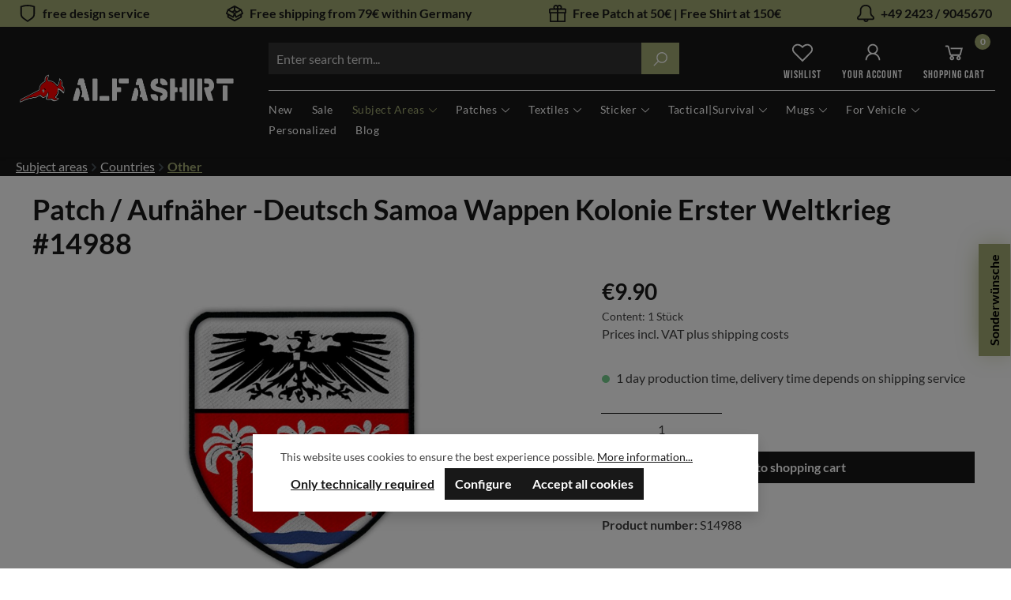

--- FILE ---
content_type: text/html; charset=UTF-8
request_url: https://alfashirt.de/en/Patch-Aufnaeher-Deutsch-Samoa-Wappen-Kolonie-Erster-Weltkrieg-14988/S14988
body_size: 39833
content:
<!DOCTYPE html>
<html lang="en-GB"
      itemscope="itemscope"
      itemtype="https://schema.org/WebPage">


    
                            
    <head>
                                            <meta charset="utf-8">
            
                            <meta name="viewport"
                      content="width=device-width, initial-scale=1, shrink-to-fit=no">
            
                            <meta name="author"
                      content="">
                <meta name="robots"
                      content="index,follow">
                <meta name="revisit-after"
                      content="15 days">
                <meta name="keywords"
                      content="Aufnäher mit Klett Flausch Patches Aufbügeln Flagge Bundeswehr BW Militär Jacke Uniform Wappen Alfashirt bedruckt gestickt Applikation Wunschmotiv Soldat">
                <meta name="description"
                      content="Zeig Deine Einstellung oder wie Du tickst mit einem Patch von Alfashirt.Egal ob von Deiner Einheit oder auch als Gag mache Deine Jacke oder Deine Uniform  zu einem Eyecatcher.- 65x75mm- auf der Rückseite mit Klett vernäht mit passendem FlauschgegenstückD…">
            
                <meta property="og:type"
          content="product">
    <meta property="og:site_name"
          content="ALFASHIRT">
    <meta property="og:url"
          content="https://alfashirt.de/en/Patch-Aufnaeher-Deutsch-Samoa-Wappen-Kolonie-Erster-Weltkrieg-14988/S14988">
    <meta property="og:title"
          content="Patch / Aufnäher -Deutsch Samoa Wappen Kolonie Erster Weltkrieg #14988">

    <meta property="og:description"
          content="Zeig Deine Einstellung oder wie Du tickst mit einem Patch von Alfashirt.Egal ob von Deiner Einheit oder auch als Gag mache Deine Jacke oder Deine Uniform  zu einem Eyecatcher.- 65x75mm- auf der Rückseite mit Klett vernäht mit passendem FlauschgegenstückD…">
    <meta property="og:image"
          content="https://alfashirt.de/media/d2/b5/3a/1709210932/dfa974f72e383201f0bf28b16f145c5a.jpg?ts=1716381167">

            <meta property="product:brand"
              content="Copytec">
    
            <meta property="product:price:amount"
          content="9.9">
    <meta property="product:price:currency"
          content="EUR">
    <meta property="product:product_link"
          content="https://alfashirt.de/en/Patch-Aufnaeher-Deutsch-Samoa-Wappen-Kolonie-Erster-Weltkrieg-14988/S14988">

    <meta name="twitter:card"
          content="product">
    <meta name="twitter:site"
          content="ALFASHIRT">
    <meta name="twitter:title"
          content="Patch / Aufnäher -Deutsch Samoa Wappen Kolonie Erster Weltkrieg #14988">
    <meta name="twitter:description"
          content="Zeig Deine Einstellung oder wie Du tickst mit einem Patch von Alfashirt.Egal ob von Deiner Einheit oder auch als Gag mache Deine Jacke oder Deine Uniform  zu einem Eyecatcher.- 65x75mm- auf der Rückseite mit Klett vernäht mit passendem FlauschgegenstückD…">
    <meta name="twitter:image"
          content="https://alfashirt.de/media/d2/b5/3a/1709210932/dfa974f72e383201f0bf28b16f145c5a.jpg?ts=1716381167">

                            <meta itemprop="copyrightHolder"
                      content="ALFASHIRT">
                <meta itemprop="copyrightYear"
                      content="">
                <meta itemprop="isFamilyFriendly"
                      content="false">
                <meta itemprop="image"
                      content="https://alfashirt.de/media/d8/ef/66/1708509154/ALFASHIRT LogoTransparenter hintergrund.png?ts=1708509154">
            
                                            <meta name="theme-color"
                      content="#ffffff">
                            
                                                

                
    
                    <link rel="icon" href="https://alfashirt.de/media/e8/d1/0e/1716357017/favicon.ico?ts=1716357017">
        
                                <link rel="apple-touch-icon"
                  href="https://alfashirt.de/media/e8/d1/0e/1716357017/favicon.ico?ts=1716357017">
                    
            
    
    <link rel="canonical" href="https://alfashirt.de/en/Patch-Aufnaeher-Deutsch-Samoa-Wappen-Kolonie-Erster-Weltkrieg-14988/S14988">

                    <title itemprop="name">
                    Patch / Aufnäher -Deutsch Samoa Wappen Kolonie Erster Weltkrieg #14988            </title>
        
                                                                                        <link rel="stylesheet"
                      href="https://alfashirt.de/theme/964b98b9b154b1efe0195cfffc59b06a/css/all.css?1769518001">
                                    

                                                                                                                                                                                                                                                                                                                                                                                                                                                                

    <link 
        rel="stylesheet"
        href="https://alfashirt.de/bundles/blurelysiumslider/css/swiper-bundle.min.css?1769515340">


                                    
                    
    <script>
        window.features = JSON.parse('\u007B\u0022V6_5_0_0\u0022\u003Atrue,\u0022v6.5.0.0\u0022\u003Atrue,\u0022V6_6_0_0\u0022\u003Atrue,\u0022v6.6.0.0\u0022\u003Atrue,\u0022V6_7_0_0\u0022\u003Atrue,\u0022v6.7.0.0\u0022\u003Atrue,\u0022V6_8_0_0\u0022\u003Afalse,\u0022v6.8.0.0\u0022\u003Afalse,\u0022DISABLE_VUE_COMPAT\u0022\u003Atrue,\u0022disable.vue.compat\u0022\u003Atrue,\u0022ACCESSIBILITY_TWEAKS\u0022\u003Atrue,\u0022accessibility.tweaks\u0022\u003Atrue,\u0022TELEMETRY_METRICS\u0022\u003Afalse,\u0022telemetry.metrics\u0022\u003Afalse,\u0022FLOW_EXECUTION_AFTER_BUSINESS_PROCESS\u0022\u003Afalse,\u0022flow.execution.after.business.process\u0022\u003Afalse,\u0022PERFORMANCE_TWEAKS\u0022\u003Afalse,\u0022performance.tweaks\u0022\u003Afalse,\u0022CACHE_CONTEXT_HASH_RULES_OPTIMIZATION\u0022\u003Afalse,\u0022cache.context.hash.rules.optimization\u0022\u003Afalse,\u0022DEFERRED_CART_ERRORS\u0022\u003Afalse,\u0022deferred.cart.errors\u0022\u003Afalse,\u0022PRODUCT_ANALYTICS\u0022\u003Afalse,\u0022product.analytics\u0022\u003Afalse\u007D');
    </script>
        
                    <!-- WbmTagManagerAnalytics Head Snippet Start -->
                                                            
            <script>
                                    window.gtagActive = true;
                    window.gtagURL = 'https://www.googletagmanager.com/gtag/js?id=G-61WED0ZV2S';
                                        window.controllerName = 'product';
                                        window.actionName = 'index';
                    window.activeRoute = 'frontend.detail.page';
                    window.trackOrders = '1';
                    window.gtagTrackingId = 'G-61WED0ZV2S';
                    window.dataLayer = window.dataLayer || [];
                    window.gtagConfig = {
                        'anonymize_ip': '1',
                        'cookie_domain': 'none',
                        'cookie_prefix': '_swag_ga',
                    };

                    function gtag() { dataLayer.push(arguments); }
                            </script>
            
            <script>
            window.dataLayer = window.dataLayer || [];
            function gtag() { dataLayer.push(arguments); }

            (() => {
                const analyticsStorageEnabled = document.cookie.split(';').some((item) => item.trim().includes('google-analytics-enabled=1'));
                const adsEnabled = document.cookie.split(';').some((item) => item.trim().includes('google-ads-enabled=1'));

                // Always set a default consent for consent mode v2
                gtag('consent', 'default', {
                    'ad_user_data': adsEnabled ? 'granted' : 'denied',
                    'ad_storage': adsEnabled ? 'granted' : 'denied',
                    'ad_personalization': adsEnabled ? 'granted' : 'denied',
                    'analytics_storage': 'denied'
                });
            })();
        </script>
    

    <!-- Shopware Analytics -->
    <script>
        window.shopwareAnalytics = {
            trackingId: '',
            merchantConsent: true,
            debug: false,
            storefrontController: 'Product',
            storefrontAction: 'index',
            storefrontRoute: 'frontend.detail.page',
            storefrontCmsPageType:  'product_detail' ,
        };
    </script>
    <!-- End Shopware Analytics -->


                                

            <script id="wbmTagMangerDefine" type="text/javascript">
            let gtmIsTrackingProductClicks = Boolean(),
                gtmIsTrackingAddToWishlistClicks = Boolean(),
                maxDatalayerLimitBeforeSplit = Number(7),
                gtmContainerId = 'GTM-M6VT5TK',
                hasSWConsentSupport = Boolean(1);
            window.wbmScriptIsSet = false;
            window.dataLayer = window.dataLayer || [];
            window.dataLayer.push({"event":"user","id":null});
        </script>

        <script id="wbmTagMangerDataLayer" type="text/javascript">
            window.dataLayer.push({ ecommerce: null });
            window.dataLayer.push({"google_tag_params":{"ecomm_prodid":"S14988","ecomm_pagetype":"product"}});

            
                

            
            let onEventDataLayer = JSON.parse('[{"event":"view_item","ecommerce":{"value":9.9,"items":[{"item_category":"Other","price":9.9,"item_brand":"Copytec","item_id":"S14988","item_name":"Patch \/ Aufn\u00e4her -Deutsch Samoa Wappen Kolonie Erster Weltkrieg #14988","item_variant":""}],"currency":"EUR"}}]');
                    </script>    
                        <script id="wbmTagManger" type="text/javascript" >
                function getCookie(name) {
                    var cookieMatch = document.cookie.match(name + '=(.*?)(;|$)');
                    return cookieMatch && decodeURI(cookieMatch[1]);
                }

                let gtmCookieSet = getCookie('wbm-tagmanager-enabled');
                
                let googleTag = function(w,d,s,l,i){w[l]=w[l]||[];w[l].push({'gtm.start':new Date().getTime(),event:'gtm.js'});var f=d.getElementsByTagName(s)[0],j=d.createElement(s),dl=l!='dataLayer'?'&l='+l:'';j.async=true;j.src='https://www.googletagmanager.com/gtm.js?id='+i+dl+'';f.parentNode.insertBefore(j,f);};
                

                if (hasSWConsentSupport && gtmCookieSet === null) {
                    window.wbmGoogleTagmanagerId = gtmContainerId;
                    window.wbmScriptIsSet = false;
                    window.googleTag = googleTag;
                } else {
                    window.wbmScriptIsSet = true;
                    googleTag(window, document, 'script', 'dataLayer', gtmContainerId);
                    googleTag = null;

                    window.dataLayer = window.dataLayer || [];
                    function gtag() { dataLayer.push(arguments); }

                    if (hasSWConsentSupport) {
                        (() => {
                            const analyticsStorageEnabled = document.cookie.split(';').some((item) => item.trim().includes('google-analytics-enabled=1'));
                            const adsEnabled = document.cookie.split(';').some((item) => item.trim().includes('google-ads-enabled=1'));

                            gtag('consent', 'update', {
                                'ad_storage': adsEnabled ? 'granted' : 'denied',
                                'ad_user_data': adsEnabled ? 'granted' : 'denied',
                                'ad_personalization': adsEnabled ? 'granted' : 'denied',
                                'analytics_storage': analyticsStorageEnabled ? 'granted' : 'denied'
                            });
                        })();
                    }
                }

                
            </script><!-- WbmTagManagerAnalytics Head Snippet End -->
            
                            
            <script type="text/javascript" id="recaptcha-script"
                                data-src='https://www.google.com/recaptcha/api.js?render=6LdFjIMqAAAAAAk5wGP_4nt_wp6eu026japvJXjv'
                defer></script>
        <script>
                                        window.googleReCaptchaV3Active = true;
                    </script>
            
                
                                    <script>
                    window.useDefaultCookieConsent = true;
                </script>
                    
                                    <script>
                window.activeNavigationId = '018df17deef871b9a7e8858bec148702';
                window.activeRoute = 'frontend.detail.page';
                window.activeRouteParameters = '\u007B\u0022_httpCache\u0022\u003Atrue,\u0022productId\u0022\u003A\u0022018df4e9140d70048402783001951367\u0022\u007D';
                window.router = {
                    'frontend.cart.offcanvas': '/en/checkout/offcanvas',
                    'frontend.cookie.offcanvas': '/en/cookie/offcanvas',
                    'frontend.cookie.groups': '/en/cookie/groups',
                    'frontend.checkout.finish.page': '/en/checkout/finish',
                    'frontend.checkout.info': '/en/widgets/checkout/info',
                    'frontend.menu.offcanvas': '/en/widgets/menu/offcanvas',
                    'frontend.cms.page': '/en/widgets/cms',
                    'frontend.cms.navigation.page': '/en/widgets/cms/navigation',
                    'frontend.country.country-data': '/en/country/country-state-data',
                    'frontend.app-system.generate-token': '/en/app-system/Placeholder/generate-token',
                    'frontend.gateway.context': '/en/gateway/context',
                    'frontend.cookie.consent.offcanvas': '/en/cookie/consent-offcanvas',
                    'frontend.account.login.page': '/en/account/login',
                    };
                window.salesChannelId = '018d8f1f778373f9b4cec6411e060ec6';
            </script>
        

    <script>
        window.router['frontend.shopware_analytics.customer.data'] = '/en/storefront/script/shopware-analytics-customer'
    </script>

                                <script>
                
                window.breakpoints = JSON.parse('\u007B\u0022xs\u0022\u003A0,\u0022sm\u0022\u003A576,\u0022md\u0022\u003A768,\u0022lg\u0022\u003A992,\u0022xl\u0022\u003A1200,\u0022xxl\u0022\u003A1400\u007D');
            </script>
        
                                    <script>
                    window.customerLoggedInState = 0;

                    window.wishlistEnabled = 1;
                </script>
                    
                        
                        
    <script>
        window.validationMessages = JSON.parse('\u007B\u0022required\u0022\u003A\u0022Input\u0020should\u0020not\u0020be\u0020empty.\u0022,\u0022email\u0022\u003A\u0022Invalid\u0020email\u0020address.\u0020Email\u0020addresses\u0020must\u0020use\u0020the\u0020format\u0020\\\u0022user\u0040example.com\\\u0022.\u0022,\u0022confirmation\u0022\u003A\u0022Confirmation\u0020field\u0020does\u0020not\u0020match.\u0022,\u0022minLength\u0022\u003A\u0022Input\u0020is\u0020too\u0020short.\u0022,\u0022grecaptcha\u0022\u003A\u0022Please\u0020accept\u0020the\u0020technically\u0020required\u0020cookies\u0020to\u0020enable\u0020the\u0020reCAPTCHA\u0020verification.\u0022\u007D');
    </script>
        
        
                                                        <script>
                        window.themeJsPublicPath = 'https://alfashirt.de/theme/964b98b9b154b1efe0195cfffc59b06a/js/';
                    </script>
                                            <script type="text/javascript" src="https://alfashirt.de/theme/964b98b9b154b1efe0195cfffc59b06a/js/storefront/storefront.js?1769518001" defer></script>
                                            <script type="text/javascript" src="https://alfashirt.de/theme/964b98b9b154b1efe0195cfffc59b06a/js/swag-pay-pal/swag-pay-pal.js?1769518001" defer></script>
                                            <script type="text/javascript" src="https://alfashirt.de/theme/964b98b9b154b1efe0195cfffc59b06a/js/dne-custom-css-js/dne-custom-css-js.js?1769518001" defer></script>
                                            <script type="text/javascript" src="https://alfashirt.de/theme/964b98b9b154b1efe0195cfffc59b06a/js/dreisc-cms-pro/dreisc-cms-pro.js?1769518001" defer></script>
                                            <script type="text/javascript" src="https://alfashirt.de/theme/964b98b9b154b1efe0195cfffc59b06a/js/blur-elysium-slider/blur-elysium-slider.js?1769518001" defer></script>
                                            <script type="text/javascript" src="https://alfashirt.de/theme/964b98b9b154b1efe0195cfffc59b06a/js/pixel-forms/pixel-forms.js?1769518001" defer></script>
                                            <script type="text/javascript" src="https://alfashirt.de/theme/964b98b9b154b1efe0195cfffc59b06a/js/sensus-uptain-connect6/sensus-uptain-connect6.js?1769518001" defer></script>
                                            <script type="text/javascript" src="https://alfashirt.de/theme/964b98b9b154b1efe0195cfffc59b06a/js/c108-interactive-side-element/c108-interactive-side-element.js?1769518001" defer></script>
                                            <script type="text/javascript" src="https://alfashirt.de/theme/964b98b9b154b1efe0195cfffc59b06a/js/acris-search-c-s/acris-search-c-s.js?1769518001" defer></script>
                                            <script type="text/javascript" src="https://alfashirt.de/theme/964b98b9b154b1efe0195cfffc59b06a/js/wbm-tag-manager-analytics/wbm-tag-manager-analytics.js?1769518001" defer></script>
                                            <script type="text/javascript" src="https://alfashirt.de/theme/964b98b9b154b1efe0195cfffc59b06a/js/acris-suggested-products-c-s/acris-suggested-products-c-s.js?1769518001" defer></script>
                                            <script type="text/javascript" src="https://alfashirt.de/theme/964b98b9b154b1efe0195cfffc59b06a/js/proxa-house-number-validation-app/proxa-house-number-validation-app.js?1769518001" defer></script>
                                            <script type="text/javascript" src="https://alfashirt.de/theme/964b98b9b154b1efe0195cfffc59b06a/js/swag-analytics/swag-analytics.js?1769518001" defer></script>
                                            <script type="text/javascript" src="https://alfashirt.de/theme/964b98b9b154b1efe0195cfffc59b06a/js/shop-studio-google-ads-cloud/shop-studio-google-ads-cloud.js?1769518001" defer></script>
                                            <script type="text/javascript" src="https://alfashirt.de/theme/964b98b9b154b1efe0195cfffc59b06a/js/r-h-web-survival-app/r-h-web-survival-app.js?1769518001" defer></script>
                                            <script type="text/javascript" src="https://alfashirt.de/theme/964b98b9b154b1efe0195cfffc59b06a/js/swag-pay-pal/swag-pay-pal.js?1769518001" defer></script>
                                            <script type="text/javascript" src="https://alfashirt.de/theme/964b98b9b154b1efe0195cfffc59b06a/js/dne-custom-css-js/dne-custom-css-js.js?1769518001" defer></script>
                                            <script type="text/javascript" src="https://alfashirt.de/theme/964b98b9b154b1efe0195cfffc59b06a/js/dreisc-cms-pro/dreisc-cms-pro.js?1769518001" defer></script>
                                            <script type="text/javascript" src="https://alfashirt.de/theme/964b98b9b154b1efe0195cfffc59b06a/js/blur-elysium-slider/blur-elysium-slider.js?1769518001" defer></script>
                                            <script type="text/javascript" src="https://alfashirt.de/theme/964b98b9b154b1efe0195cfffc59b06a/js/pixel-forms/pixel-forms.js?1769518001" defer></script>
                                            <script type="text/javascript" src="https://alfashirt.de/theme/964b98b9b154b1efe0195cfffc59b06a/js/sensus-uptain-connect6/sensus-uptain-connect6.js?1769518001" defer></script>
                                            <script type="text/javascript" src="https://alfashirt.de/theme/964b98b9b154b1efe0195cfffc59b06a/js/c108-interactive-side-element/c108-interactive-side-element.js?1769518001" defer></script>
                                            <script type="text/javascript" src="https://alfashirt.de/theme/964b98b9b154b1efe0195cfffc59b06a/js/acris-search-c-s/acris-search-c-s.js?1769518001" defer></script>
                                            <script type="text/javascript" src="https://alfashirt.de/theme/964b98b9b154b1efe0195cfffc59b06a/js/wbm-tag-manager-analytics/wbm-tag-manager-analytics.js?1769518001" defer></script>
                                            <script type="text/javascript" src="https://alfashirt.de/theme/964b98b9b154b1efe0195cfffc59b06a/js/acris-suggested-products-c-s/acris-suggested-products-c-s.js?1769518001" defer></script>
                                            <script type="text/javascript" src="https://alfashirt.de/theme/964b98b9b154b1efe0195cfffc59b06a/js/proxa-house-number-validation-app/proxa-house-number-validation-app.js?1769518001" defer></script>
                                            <script type="text/javascript" src="https://alfashirt.de/theme/964b98b9b154b1efe0195cfffc59b06a/js/swag-analytics/swag-analytics.js?1769518001" defer></script>
                                            <script type="text/javascript" src="https://alfashirt.de/theme/964b98b9b154b1efe0195cfffc59b06a/js/shop-studio-google-ads-cloud/shop-studio-google-ads-cloud.js?1769518001" defer></script>
                                                        

    
    

    
        
        
        
        
    
        
    <script>
        window.mollie_javascript_use_shopware = '0'
    </script>

    

    </head>

    
                
            <body class="    is-ctl-product is-act-index is-active-route-frontend-detail-page  rhweb-custom-cookie rhweb-cms-image-animation rhweb-cms-image-overlay  rhweb-header-layout-default rhweb-fixed-header rhweb-fixed-header-scroll-up
">

            
                
    
    
            <div id="page-top" class="skip-to-content bg-primary-subtle text-primary-emphasis overflow-hidden" tabindex="-1">
            <div class="container skip-to-content-container d-flex justify-content-center visually-hidden-focusable">
                                                                                        <a href="#content-main" class="skip-to-content-link d-inline-flex text-decoration-underline m-1 p-2 fw-bold gap-2">
                                Skip to main content
                            </a>
                                            
                                                                        <a href="#header-main-search-input" class="skip-to-content-link d-inline-flex text-decoration-underline m-1 p-2 fw-bold gap-2 d-none d-sm-block">
                                Skip to search
                            </a>
                                            
                                                                        <a href="#main-navigation-menu" class="skip-to-content-link d-inline-flex text-decoration-underline m-1 p-2 fw-bold gap-2 d-none d-lg-block">
                                Skip to main navigation
                            </a>
                                                                        </div>
        </div>
        
            	<div class="minds-custom-conversion-header" style="
		background-color: #a2aa73;
		color: #181818;
	">
		<div class="container">
							
				
											
													
									<div class="mcch-item mcch-mobile">
						<div class="mcch-i">            
            <span class="icon icon-shield icon-primary" aria-hidden="true">
                                        <svg xmlns="http://www.w3.org/2000/svg" xmlns:xlink="http://www.w3.org/1999/xlink" width="24" height="24" viewBox="0 0 24 24"><defs><path d="M4 12.8348A6 6 0 0 0 6.5592 17.75L12 21.5587l5.4408-3.8086A6 6 0 0 0 20 12.8348v-9.442a24.9264 24.9264 0 0 0-16 0v9.442zM22 2v10.8348a8 8 0 0 1-3.4123 6.5538l-6.0142 4.21a1 1 0 0 1-1.147 0l-6.0142-4.21A8 8 0 0 1 2 12.8348V2a26.9258 26.9258 0 0 1 20 0z" id="icons-default-shield" /></defs><use xlink:href="#icons-default-shield" fill="#758CA3" fill-rule="evenodd" /></svg>
                    </span>
    </div>
						<div class="mcch-t">free design service</div>
					</div>
											
				
									<div class="mcch-item mcch-hide-mobile">
						<div class="mcch-i">            
            <span class="icon icon-package-open icon-primary" aria-hidden="true">
                                        <svg xmlns="http://www.w3.org/2000/svg" xmlns:xlink="http://www.w3.org/1999/xlink" width="24" height="24" viewBox="0 0 24 24"><defs><path d="M13 3.6995v3.7463l2.4181 1.5113L18.941 7 13 3.6995zm.4203 6.3675L12 9.1792l-1.4203.8878L12 10.856l1.4203-.789zM8.582 8.957 11 7.4459V3.6995L5.0591 7 8.582 8.957zm13.4126-2.063 1.934 4.835a1 1 0 0 1-.4429 1.2455L22 13.7999V17a1 1 0 0 1-.5144.8742l-9 5a1 1 0 0 1-.9712 0l-9-5A1 1 0 0 1 2 17v-3.2001l-1.4856-.8254a1 1 0 0 1-.4429-1.2455l1.934-4.835c.0318-.305.2015-.5974.5089-.7682l9-5a1 1 0 0 1 .9712 0l9 5c.3074.1708.477.4632.5089.7682zM20 14.911l-5.5144 3.0635c-.5265.2925-1.1904.0565-1.414-.5028L12 14.793l-1.0715 2.6788c-.2237.5593-.8876.7953-1.4141.5028L4 14.911v1.5006l8 4.4444 8-4.4444V14.911zm-9.2556-2.4646L3.5068 8.4255l-1.2512 3.128 7.2376 4.021 1.2512-3.128zm2.5112 0 1.2512 3.128 7.2376-4.0208-1.2512-3.128-7.2376 4.0208z" id="icons-default-package-open" /></defs><use xlink:href="#icons-default-package-open" fill="#758CA3" fill-rule="evenodd" /></svg>
                    </span>
    </div>
						<div class="mcch-t">Free shipping from 79€ within Germany</div>
					</div>
											
				
									<div class="mcch-item mcch-hide-mobile">
						<div class="mcch-i">            
            <span class="icon icon-package-gift icon-primary" aria-hidden="true">
                                        <svg xmlns="http://www.w3.org/2000/svg" xmlns:xlink="http://www.w3.org/1999/xlink" width="24" height="24" viewBox="0 0 24 24"><defs><path d="M13 7v3h9V7h-9zm-2 0H2v3h9V7zm0 5H3v10h8V12zm2 0v10h8V12h-8zM6.3368 5A3.4864 3.4864 0 0 1 6 3.5C6 1.567 7.567 0 9.5 0c.9793 0 1.8647.4022 2.5 1.0505C12.6353.4022 13.5207 0 14.5 0 16.433 0 18 1.567 18 3.5a3.4864 3.4864 0 0 1-.3368 1.5H22c1.1046 0 2 .8954 2 2v4c0 .5523-.4477 1-1 1v11c0 .5523-.4477 1-1 1H2c-.5523 0-1-.4477-1-1V12c-.5523 0-1-.4477-1-1V7c0-1.1046.8954-2 2-2h4.3368zM14.5 5c.8284 0 1.5-.6716 1.5-1.5S15.3284 2 14.5 2 13 2.6716 13 3.5 13.6716 5 14.5 5zm-5 0c.8284 0 1.5-.6716 1.5-1.5S10.3284 2 9.5 2 8 2.6716 8 3.5 8.6716 5 9.5 5z" id="icons-default-package-gift" /></defs><use xlink:href="#icons-default-package-gift" fill="#758CA3" fill-rule="evenodd" /></svg>
                    </span>
    </div>
						<div class="mcch-t">Free Patch at 50€ | Free Shirt at 150€ </div>
					</div>
											
				
									<div class="mcch-item mcch-hide-mobile">
						<div class="mcch-i">            
            <span class="icon icon-bell-bell icon-primary" aria-hidden="true">
                                        <svg xmlns="http://www.w3.org/2000/svg" xmlns:xlink="http://www.w3.org/1999/xlink" width="24" height="24" viewBox="0 0 24 24"><defs><path d="M11.602 2C8.5082 2 6 4.5081 6 7.602v4.162a5.6827 5.6827 0 0 1-2.4271 4.6577l-.7706.5386A1.8786 1.8786 0 0 0 2 18.5a.5.5 0 0 0 .5.5h19a.5.5 0 0 0 .5-.5 1.9531 1.9531 0 0 0-.8011-1.5772l-.7887-.576A5.876 5.876 0 0 1 18 11.6016V7.5392C18 4.48 15.52 2 12.4608 2h-.8587zm4.3626 19c-.2427 1.6961-1.7014 3-3.4646 3-1.7632 0-3.222-1.3039-3.4646-3H2.5C1.1193 21 0 19.8807 0 18.5a3.8786 3.8786 0 0 1 1.6565-3.179l.7706-.5386A3.6827 3.6827 0 0 0 4 11.764V7.602C4 3.4037 7.4036 0 11.602 0h.8588C16.6246 0 20 3.3754 20 7.5392v4.0625a3.876 3.876 0 0 0 1.5898 3.13l.7887.576A3.9531 3.9531 0 0 1 24 18.5c0 1.3807-1.1193 2.5-2.5 2.5h-5.5354zm-2.05 0h-2.8292c.2059.5826.7615 1 1.4146 1 .6531 0 1.2087-.4174 1.4146-1z" id="icons-default-bell-bell" /></defs><use xlink:href="#icons-default-bell-bell" fill="#758CA3" fill-rule="evenodd" /></svg>
                    </span>
    </div>
						<div class="mcch-t">+49 2423 / 9045670</div>
					</div>
									</div>
	</div>

	                                <noscript>
                <iframe src="https://www.googletagmanager.com/ns.html?id=GTM-M6VT5TK"
                        height="0"
                        width="0"
                        style="display:none;visibility:hidden"
                        title="Google Tagmanager">

                </iframe>
            </noscript>
            
                <noscript class="noscript-main">
                
    <div role="alert"
         aria-live="polite"
         class="alert alert-info d-flex align-items-center">

                                                                        
                                                                
            <span class="icon icon-info" aria-hidden="true">
                                        <svg xmlns="http://www.w3.org/2000/svg" xmlns:xlink="http://www.w3.org/1999/xlink" width="24" height="24" viewBox="0 0 24 24"><defs><path d="M12 7c.5523 0 1 .4477 1 1s-.4477 1-1 1-1-.4477-1-1 .4477-1 1-1zm1 9c0 .5523-.4477 1-1 1s-1-.4477-1-1v-5c0-.5523.4477-1 1-1s1 .4477 1 1v5zm11-4c0 6.6274-5.3726 12-12 12S0 18.6274 0 12 5.3726 0 12 0s12 5.3726 12 12zM12 2C6.4772 2 2 6.4772 2 12s4.4772 10 10 10 10-4.4772 10-10S17.5228 2 12 2z" id="icons-default-info" /></defs><use xlink:href="#icons-default-info" fill="#758CA3" fill-rule="evenodd" /></svg>
                    </span>
                                                        
                                    
                    <div class="alert-content-container">
                                                    
                                                            To be able to use the full range of Shopware 6, we recommend activating Javascript in your browser.
                                    
                                                                </div>
            </div>
            </noscript>
        

                                
    
        <header class="header-main">
                            <div class="container">
                                    <div class="top-bar d-none d-lg-block">
            <div class="rhweb-topbar-inner">
                                    <div class="top-bar-nav">
                    <div class="top-bar-nav-item rhweb-topbar-list-social">
                        
            <div class="rhweb-socials">
                                                <a class="rhweb-social-button" aria-label="Facebook Page" target="_blank" rel="noopener" href="https://www.facebook.com/ALFASHIRT" title="Facebook">
                                    
                    
                        <span class="icon icon-facebook">
                                <svg xmlns="http://www.w3.org/2000/svg" viewBox="0 0 320 512"><path d="M279.14 288l14.22-92.66h-88.91v-60.13c0-25.35 12.42-50.06 52.24-50.06h40.42V6.26S260.43 0 225.36 0c-73.22 0-121.08 44.38-121.08 124.72v70.62H22.89V288h81.39v224h100.17V288z"/></svg>
                                                                                                        </span>
                                </a>
                                                                                            <a class="rhweb-social-button" aria-label="Instagram Page" target="_blank" rel="noopener" href="https://www.instagram.com/alfashirt" title="Instagram">
                                    
                    
                        <span class="icon icon-instagram">
                                        <svg xmlns="http://www.w3.org/2000/svg" viewBox="0 0 448 512"><!--! Font Awesome Pro 6.2.1 by @fontawesome - https://fontawesome.com License - https://fontawesome.com/license (Commercial License) Copyright 2022 Fonticons, Inc. --><path d="M224.1 141c-63.6 0-114.9 51.3-114.9 114.9s51.3 114.9 114.9 114.9S339 319.5 339 255.9 287.7 141 224.1 141zm0 189.6c-41.1 0-74.7-33.5-74.7-74.7s33.5-74.7 74.7-74.7 74.7 33.5 74.7 74.7-33.6 74.7-74.7 74.7zm146.4-194.3c0 14.9-12 26.8-26.8 26.8-14.9 0-26.8-12-26.8-26.8s12-26.8 26.8-26.8 26.8 12 26.8 26.8zm76.1 27.2c-1.7-35.9-9.9-67.7-36.2-93.9-26.2-26.2-58-34.4-93.9-36.2-37-2.1-147.9-2.1-184.9 0-35.8 1.7-67.6 9.9-93.9 36.1s-34.4 58-36.2 93.9c-2.1 37-2.1 147.9 0 184.9 1.7 35.9 9.9 67.7 36.2 93.9s58 34.4 93.9 36.2c37 2.1 147.9 2.1 184.9 0 35.9-1.7 67.7-9.9 93.9-36.2 26.2-26.2 34.4-58 36.2-93.9 2.1-37 2.1-147.8 0-184.8zM398.8 388c-7.8 19.6-22.9 34.7-42.6 42.6-29.5 11.7-99.5 9-132.1 9s-102.7 2.6-132.1-9c-19.6-7.8-34.7-22.9-42.6-42.6-11.7-29.5-9-99.5-9-132.1s-2.6-102.7 9-132.1c7.8-19.6 22.9-34.7 42.6-42.6 29.5-11.7 99.5-9 132.1-9s102.7-2.6 132.1 9c19.6 7.8 34.7 22.9 42.6 42.6 11.7 29.5 9 99.5 9 132.1s2.7 102.7-9 132.1z"/></svg>
                                                                                                </span>
                                </a>
                                                                <a class="rhweb-social-button" aria-label="Youtube Page" target="_blank" rel="noopener" href="https://www.youtube.com/channel/UCxPRqqyyOamdKi79rFGRiMA" title="Youtube">
                                    
                    
                        <span class="icon icon-youtube">
                                            <svg xmlns="http://www.w3.org/2000/svg" viewBox="0 0 576 512"><!--! Font Awesome Pro 6.2.1 by @fontawesome - https://fontawesome.com License - https://fontawesome.com/license (Commercial License) Copyright 2022 Fonticons, Inc. --><path d="M549.655 124.083c-6.281-23.65-24.787-42.276-48.284-48.597C458.781 64 288 64 288 64S117.22 64 74.629 75.486c-23.497 6.322-42.003 24.947-48.284 48.597-11.412 42.867-11.412 132.305-11.412 132.305s0 89.438 11.412 132.305c6.281 23.65 24.787 41.5 48.284 47.821C117.22 448 288 448 288 448s170.78 0 213.371-11.486c23.497-6.321 42.003-24.171 48.284-47.821 11.412-42.867 11.412-132.305 11.412-132.305s0-89.438-11.412-132.305zm-317.51 213.508V175.185l142.739 81.205-142.739 81.201z"/></svg>
                                                                                            </span>
                                </a>
                                                                <a class="rhweb-social-button" aria-label="Pinterest Page" target="_blank" rel="noopener" href="https://www.pinterest.de/alfashirt0008" title="Pinterest">
                                    
                    
                        <span class="icon icon-pinterest">
                                                <svg xmlns="http://www.w3.org/2000/svg" viewBox="0 0 384 512"><!--! Font Awesome Pro 6.2.1 by @fontawesome - https://fontawesome.com License - https://fontawesome.com/license (Commercial License) Copyright 2022 Fonticons, Inc. --><path d="M204 6.5C101.4 6.5 0 74.9 0 185.6 0 256 39.6 296 63.6 296c9.9 0 15.6-27.6 15.6-35.4 0-9.3-23.7-29.1-23.7-67.8 0-80.4 61.2-137.4 140.4-137.4 68.1 0 118.5 38.7 118.5 109.8 0 53.1-21.3 152.7-90.3 152.7-24.9 0-46.2-18-46.2-43.8 0-37.8 26.4-74.4 26.4-113.4 0-66.2-93.9-54.2-93.9 25.8 0 16.8 2.1 35.4 9.6 50.7-13.8 59.4-42 147.9-42 209.1 0 18.9 2.7 37.5 4.5 56.4 3.4 3.8 1.7 3.4 6.9 1.5 50.4-69 48.6-82.5 71.4-172.8 12.3 23.4 44.1 36 69.3 36 106.2 0 153.9-103.5 153.9-196.8C384 71.3 298.2 6.5 204 6.5z"/></svg>
                                                                                        </span>
                                </a>
                                                                                                                                                                                                                                                                                                                                                                                                                                                                                                    <a class="rhweb-social-button" aria-label="Tiktok Page" target="_blank" rel="noopener" href="https://www.tiktok.com/@alfashirt.de" title="Tiktok">
                                    
                    
                        <span class="icon icon-tiktok">
                                                                                                                        <svg xmlns="http://www.w3.org/2000/svg" viewBox="0 0 448 512"><!--! Font Awesome Pro 6.3.0 by @fontawesome - https://fontawesome.com License - https://fontawesome.com/license (Commercial License) Copyright 2023 Fonticons, Inc. --><path d="M448,209.91a210.06,210.06,0,0,1-122.77-39.25V349.38A162.55,162.55,0,1,1,185,188.31V278.2a74.62,74.62,0,1,0,52.23,71.18V0l88,0a121.18,121.18,0,0,0,1.86,22.17h0A122.18,122.18,0,0,0,381,102.39a121.43,121.43,0,0,0,67,20.14Z"/></svg>
                </span>
                                </a>
                                    </div>
                        </div>
                </div>
                    
        
                            <nav class="top-bar-nav d-flex justify-content-end gap-3"
                     aria-label="Shop settings">
                                                            
            <div class="top-bar-nav-item top-bar-language">
                            <form method="post"
                      action="/en/checkout/language"
                      class="language-form"
                      data-form-add-dynamic-redirect="true">
                                                                                            
                        <div class="languages-menu dropdown">
                            <button class="btn dropdown-toggle top-bar-nav-btn"
                                    type="button"
                                    id="languagesDropdown-top-bar"
                                    data-bs-toggle="dropdown"
                                    aria-haspopup="true"
                                    aria-expanded="false"
                                    aria-label="Change language (English is the current language)">
                                <span aria-hidden="true" class="top-bar-list-icon language-flag country-gb language-en"></span>
                                <span class="top-bar-nav-text d-none d-md-inline">English</span>
                            </button>

                                                            <ul class="top-bar-list dropdown-menu dropdown-menu-end"
                                    aria-label="Available languages">
                                                                            
                                        <li class="top-bar-list-item">
                                                                                                                                                                                            
                                                <button class="dropdown-item d-flex align-items-center gap-2" type="submit" name="languageId" id="top-bar-2fbb5fe2e29a4d70aa5854ce7ce3e20b" value="2fbb5fe2e29a4d70aa5854ce7ce3e20b">
                                                    <span aria-hidden="true" class="top-bar-list-icon language-flag country-de language-de"></span>
                                                    Deutsch
                                                </button>

                                                                                                                                    </li>
                                                                            
                                        <li class="top-bar-list-item active">
                                                                                                                                                                                            
                                                <button class="dropdown-item d-flex align-items-center gap-2 active" type="submit" name="languageId" id="top-bar-018d8f1f7270728a9e7b96d563e0816a" value="018d8f1f7270728a9e7b96d563e0816a">
                                                    <span aria-hidden="true" class="top-bar-list-icon language-flag country-gb language-en"></span>
                                                    English
                                                </button>

                                                                                                                                    </li>
                                                                    </ul>
                                                    </div>
                    
                                    </form>
                    </div>
                        
                                                            
                                        </nav>
                    
    </div>
    </div>
    
        <div class="container">
        <div class="row align-items-center header-row">
                                            <div class="col-12 col-lg-auto header-logo-col pb-sm-2 my-3 m-lg-0">
                        <div class="header-logo-main text-center">
                    <a class="header-logo-main-link"
               href="/en/"
               title="Go to homepage">
                                    <picture class="header-logo-picture d-block m-auto">
                                                                            
                                                                            
                                                                                    <img src="https://alfashirt.de/media/d8/ef/66/1708509154/ALFASHIRT%20LogoTransparenter%20hintergrund.png?ts=1708509154"
                                     alt="Go to homepage"
                                     class="img-fluid header-logo-main-img">
                                                                        </picture>
                            </a>
            </div>
                </div>
            
            
                                                <div class="col-lg-9">
                        <div class="row align-items-center">
                            
                            <div class="col-12 col-sm header-search-col">
                    <div class="row">
                        <div class="col-sm-auto d-none d-sm-block d-lg-none">
                                                                                            <div class="nav-main-toggle">
                                                                            <button
                                            class="btn nav-main-toggle-btn header-actions-btn"
                                            type="button"
                                            data-off-canvas-menu="true"
                                            aria-label="Menu"
                                        >
                                                                                                        
                    
                        <span class="icon icon-stack">
                                                                            <svg xmlns="http://www.w3.org/2000/svg" viewBox="0 0 32 32"><path d="M 4 7 L 4 9 L 28 9 L 28 7 Z M 4 15 L 4 17 L 28 17 L 28 15 Z M 4 23 L 4 25 L 28 25 L 28 23 Z"/></svg>
                </span>
                                                                                                </button>
                                                                    </div>
                            
                                                    </div>

                                                    <div class="col">
                                
    <div class="collapse"
         id="searchCollapse">
        <div class="header-search my-2 m-sm-auto">
                            <form action="/en/search"
                      method="get"
                      data-search-widget="true"
                      data-search-widget-options="{&quot;searchWidgetMinChars&quot;:2}"
                      data-url="/en/suggest?search="
                      class="header-search-form js-search-form">
                                            <div class="input-group">
                                                            <input
                                    type="search"
                                    id="header-main-search-input"
                                    name="search"
                                    class="form-control header-search-input"
                                    autocomplete="off"
                                    autocapitalize="off"
                                    placeholder="Enter search term..."
                                    aria-label="Enter search term..."
                                    role="combobox"
                                    aria-autocomplete="list"
                                    aria-controls="search-suggest-listbox"
                                    aria-expanded="false"
                                    aria-describedby="search-suggest-result-info"
                                    value="">
                            
                                                            <button type="submit"
                                        class="btn header-search-btn"
                                        aria-label="Search">
                                    <span class="header-search-icon">
                                                    
                    
                        <span class="icon icon-search">
                                                                        <svg xmlns="http://www.w3.org/2000/svg" viewBox="0 0 32 32"><path d="M 19 3 C 13.488281 3 9 7.488281 9 13 C 9 15.394531 9.839844 17.589844 11.25 19.3125 L 3.28125 27.28125 L 4.71875 28.71875 L 12.6875 20.75 C 14.410156 22.160156 16.605469 23 19 23 C 24.511719 23 29 18.511719 29 13 C 29 7.488281 24.511719 3 19 3 Z M 19 5 C 23.429688 5 27 8.570313 27 13 C 27 17.429688 23.429688 21 19 21 C 14.570313 21 11 17.429688 11 13 C 11 8.570313 14.570313 5 19 5 Z"/></svg>
                    </span>
                                                </span>
                                </button>
                            
                                                            <button class="btn header-close-btn js-search-close-btn d-none"
                                        type="button"
                                        aria-label="Close the dropdown search">
                                    <span class="header-close-icon">
                                                    
            <span class="icon icon-x" aria-hidden="true">
                                        <svg xmlns="http://www.w3.org/2000/svg" xmlns:xlink="http://www.w3.org/1999/xlink" width="24" height="24" viewBox="0 0 24 24"><defs><path d="m10.5858 12-7.293-7.2929c-.3904-.3905-.3904-1.0237 0-1.4142.3906-.3905 1.0238-.3905 1.4143 0L12 10.5858l7.2929-7.293c.3905-.3904 1.0237-.3904 1.4142 0 .3905.3906.3905 1.0238 0 1.4143L13.4142 12l7.293 7.2929c.3904.3905.3904 1.0237 0 1.4142-.3906.3905-1.0238.3905-1.4143 0L12 13.4142l-7.2929 7.293c-.3905.3904-1.0237.3904-1.4142 0-.3905-.3906-.3905-1.0238 0-1.4143L10.5858 12z" id="icons-default-x" /></defs><use xlink:href="#icons-default-x" fill="#758CA3" fill-rule="evenodd" /></svg>
                    </span>
                                        </span>
                                </button>
                                                    </div>
                                    </form>
                    </div>
    </div>
                            </div>
                                            </div>
                </div>
            
                                            <div class="col-12 order-1 col-sm-auto order-sm-2 header-actions-col">
                    <div class="row g-0">
                                                    <div class="col d-sm-none">
                                <div class="menu-button">
                                                                            <button
                                            class="btn nav-main-toggle-btn header-actions-btn"
                                            type="button"
                                            data-off-canvas-menu="true"
                                            aria-label="Menu"
                                        >
                                                                                                        
                    
                        <span class="icon icon-stack">
                                                                            <svg xmlns="http://www.w3.org/2000/svg" viewBox="0 0 32 32"><path d="M 4 7 L 4 9 L 28 9 L 28 7 Z M 4 15 L 4 17 L 28 17 L 28 15 Z M 4 23 L 4 25 L 28 25 L 28 23 Z"/></svg>
                </span>
                                                                                                </button>
                                                                    </div>
                            </div>
                        
                                                                <div class="col-auto d-sm-none">
                                <div class="search-toggle">
                                    <button class="btn header-actions-btn search-toggle-btn js-search-toggle-btn collapsed"
                                            type="button"
                                            data-bs-toggle="collapse"
                                            data-bs-target="#searchCollapse"
                                            aria-expanded="false"
                                            aria-controls="searchCollapse"
                                            aria-label="Search">
                                                    
                    
                        <span class="icon icon-search">
                                                                        <svg xmlns="http://www.w3.org/2000/svg" viewBox="0 0 32 32"><path d="M 19 3 C 13.488281 3 9 7.488281 9 13 C 9 15.394531 9.839844 17.589844 11.25 19.3125 L 3.28125 27.28125 L 4.71875 28.71875 L 12.6875 20.75 C 14.410156 22.160156 16.605469 23 19 23 C 24.511719 23 29 18.511719 29 13 C 29 7.488281 24.511719 3 19 3 Z M 19 5 C 23.429688 5 27 8.570313 27 13 C 27 17.429688 23.429688 21 19 21 C 14.570313 21 11 17.429688 11 13 C 11 8.570313 14.570313 5 19 5 Z"/></svg>
                    </span>
                                                </button>
                                </div>
                            </div>
                        
    
                                                                                    <div class="col-auto">
                                    <div class="header-wishlist">
                                        <a class="btn header-wishlist-btn header-actions-btn"
                                           href="/en/wishlist"
                                           title="Wishlist"
                                           aria-labelledby="wishlist-basket-live-area"
                                        >
                                                    
            <span class="header-wishlist-icon">
                        
                    
                        <span class="icon icon-heart">
                                                                <svg xmlns="http://www.w3.org/2000/svg" viewBox="0 0 32 32"><path d="M 9.5 5 C 5.363281 5 2 8.402344 2 12.5 C 2 13.929688 2.648438 15.167969 3.25 16.0625 C 3.851563 16.957031 4.46875 17.53125 4.46875 17.53125 L 15.28125 28.375 L 16 29.09375 L 16.71875 28.375 L 27.53125 17.53125 C 27.53125 17.53125 30 15.355469 30 12.5 C 30 8.402344 26.636719 5 22.5 5 C 19.066406 5 16.855469 7.066406 16 7.9375 C 15.144531 7.066406 12.933594 5 9.5 5 Z M 9.5 7 C 12.488281 7 15.25 9.90625 15.25 9.90625 L 16 10.75 L 16.75 9.90625 C 16.75 9.90625 19.511719 7 22.5 7 C 25.542969 7 28 9.496094 28 12.5 C 28 14.042969 26.125 16.125 26.125 16.125 L 16 26.25 L 5.875 16.125 C 5.875 16.125 5.390625 15.660156 4.90625 14.9375 C 4.421875 14.214844 4 13.273438 4 12.5 C 4 9.496094 6.457031 7 9.5 7 Z"/></svg>
                            </span>
                    </span>
    
    
    
    <span class="badge bg-primary header-wishlist-badge"
          id="wishlist-basket"
          data-wishlist-storage="true"
          data-wishlist-storage-options="{&quot;listPath&quot;:&quot;\/en\/wishlist\/list&quot;,&quot;mergePath&quot;:&quot;\/en\/wishlist\/merge&quot;,&quot;pageletPath&quot;:&quot;\/en\/wishlist\/merge\/pagelet&quot;}"
          data-wishlist-widget="true"
          data-wishlist-widget-options="{&quot;showCounter&quot;:true}"
          aria-labelledby="wishlist-basket-live-area"
    ></span>

    <span class="visually-hidden"
          id="wishlist-basket-live-area"
          data-wishlist-live-area-text="You have %counter% wishlist items"
          aria-live="polite"
    ></span>

    <div class="rhweb-header-action-label">Wishlist</div>
                                        </a>
                                    </div>
                                </div>
                                                    
                                                    <div class="col-auto">
                                <div class="account-menu">
                                        <div class="dropdown">
            <button class="btn account-menu-btn header-actions-btn"
            type="button"
            id="accountWidget"
            data-account-menu="true"
            data-bs-toggle="dropdown"
            aria-haspopup="true"
            aria-expanded="false"
            aria-label="Your account"
            title="Your account">
                    
                    
                        <span class="icon icon-avatar">
                                                        <svg xmlns="http://www.w3.org/2000/svg" viewBox="0 0 32 32"><path d="M 16 5 C 12.144531 5 9 8.144531 9 12 C 9 14.410156 10.230469 16.550781 12.09375 17.8125 C 8.527344 19.34375 6 22.882813 6 27 L 8 27 C 8 22.570313 11.570313 19 16 19 C 20.429688 19 24 22.570313 24 27 L 26 27 C 26 22.882813 23.472656 19.34375 19.90625 17.8125 C 21.769531 16.550781 23 14.410156 23 12 C 23 8.144531 19.855469 5 16 5 Z M 16 7 C 18.773438 7 21 9.226563 21 12 C 21 14.773438 18.773438 17 16 17 C 13.226563 17 11 14.773438 11 12 C 11 9.226563 13.226563 7 16 7 Z"/></svg>
                                    </span>
            
        <div class="rhweb-header-action-label">Your account</div>
    </button>

                    <div class="dropdown-menu dropdown-menu-end account-menu-dropdown js-account-menu-dropdown"
                 aria-labelledby="accountWidget">
                

        
            <div class="offcanvas-header">
                            <button class="btn btn-secondary offcanvas-close js-offcanvas-close">
                                                        
            <span class="icon icon-x icon-sm" aria-hidden="true">
                                        <svg xmlns="http://www.w3.org/2000/svg" xmlns:xlink="http://www.w3.org/1999/xlink" width="24" height="24" viewBox="0 0 24 24"><use xlink:href="#icons-default-x" fill="#758CA3" fill-rule="evenodd" /></svg>
                    </span>
                        
                                            Close menu
                                    </button>
                    </div>
    
            <div class="offcanvas-body">
                <div class="account-menu">
                                    <div class="dropdown-header account-menu-header">
                    Your account
                </div>
                    
                                    <div class="account-menu-login">
                                            <a href="/en/account/login"
                           title="Log in"
                           class="btn btn-primary account-menu-login-button">
                            Log in
                        </a>
                    
                                            <div class="account-menu-register">
                            or
                            <a href="/en/account/login"
                               title="Sign up">
                                sign up
                            </a>
                        </div>
                                    </div>
                    
                    <div class="account-menu-links">
                    <div class="header-account-menu">
        <div class="card account-menu-inner">
                                        
                                                <nav class="list-group list-group-flush account-aside-list-group">
                        
                                                                <a href="/en/account"
                                   title="Overview"
                                   class="list-group-item list-group-item-action account-aside-item"
                                   >
                                    Overview
                                </a>
                            
                                                            <a href="/en/account/profile"
                                   title="Your profile"
                                   class="list-group-item list-group-item-action account-aside-item"
                                   >
                                    Your profile
                                </a>
                            
                                                                                                                            <a href="/en/account/address"
                                   title="Addresses"
                                   class="list-group-item list-group-item-action account-aside-item"
                                   >
                                    Addresses
                                </a>
                            
                                                            <a href="/en/account/order"
                                   title="Orders"
                                   class="list-group-item list-group-item-action account-aside-item"
                                   >
                                    Orders
                                </a>
                                                    

                                        <a href="/en/account/mollie/subscriptions"
                   title="Subscriptions"
                   class="list-group-item list-group-item-action account-aside-item">
                    Subscriptions
                </a>
                    
            

                    </nav>
                            
                                                </div>
    </div>
            </div>
            </div>
        </div>
                </div>
            </div>
                                </div>
                            </div>
                        
                                                    <div class="col-auto">
                                <div
                                    class="header-cart"
                                    data-off-canvas-cart="true"
                                >
                                    <a
                                        class="btn header-cart-btn header-actions-btn"
                                        href="/en/checkout/cart"
                                        data-cart-widget="true"
                                        title="Shopping cart"
                                        aria-labelledby="cart-widget-aria-label"
                                        aria-haspopup="true"
                                    >
                                            <span class="header-cart-icon">
                    
                    
                        <span class="icon icon-bag">
                                                            <svg xmlns="http://www.w3.org/2000/svg" viewBox="0 0 32 32"><path d="M 5 7 C 4.449219 7 4 7.449219 4 8 C 4 8.550781 4.449219 9 5 9 L 7.21875 9 L 9.84375 19.5 C 10.066406 20.390625 10.863281 21 11.78125 21 L 23.25 21 C 24.152344 21 24.917969 20.402344 25.15625 19.53125 L 27.75 10 L 11 10 L 11.5 12 L 25.15625 12 L 23.25 19 L 11.78125 19 L 9.15625 8.5 C 8.933594 7.609375 8.136719 7 7.21875 7 Z M 22 21 C 20.355469 21 19 22.355469 19 24 C 19 25.644531 20.355469 27 22 27 C 23.644531 27 25 25.644531 25 24 C 25 22.355469 23.644531 21 22 21 Z M 13 21 C 11.355469 21 10 22.355469 10 24 C 10 25.644531 11.355469 27 13 27 C 14.644531 27 16 25.644531 16 24 C 16 22.355469 14.644531 21 13 21 Z M 13 23 C 13.5625 23 14 23.4375 14 24 C 14 24.5625 13.5625 25 13 25 C 12.4375 25 12 24.5625 12 24 C 12 23.4375 12.4375 23 13 23 Z M 22 23 C 22.5625 23 23 23.4375 23 24 C 23 24.5625 22.5625 25 22 25 C 21.4375 25 21 24.5625 21 24 C 21 23.4375 21.4375 23 22 23 Z"/></svg>
                                </span>
                </span>
    <span class="badge bg-secondary">0</span>

    <div class="rhweb-header-action-label">Shopping cart</div>
                                    </a>
                                </div>
                            </div>
                                            </div>
                </div>
            
            
                                                        <div class="nav-main">
                                    <div class="container">
        
                    <nav class="navbar navbar-expand-lg main-navigation-menu"
                 id="main-navigation-menu"
                 itemscope="itemscope"
                 itemtype="https://schema.org/SiteNavigationElement"
                 data-navbar="true"
                 data-navbar-options="{&quot;pathIdList&quot;:[&quot;018d8f1f535e733397ff8dbff312a8f6&quot;,&quot;018df17dcf9072768a05e70b80012b96&quot;]}"
                 aria-label="Main navigation">
                <div class="collapse navbar-collapse" id="main_nav">
                    <ul class="navbar-nav main-navigation-menu-list flex-wrap">
                        
                                
                                                                                                                                                                                                                    
                                                                                                            <li class="nav-item nav-item-018df17dd1987334b0204a7cb19dfa78 ">
                                                                                            <a class="nav-link nav-item-018df17dd1987334b0204a7cb19dfa78-link root main-navigation-link p-2"
                                                   href="https://alfashirt.de/en/New/"
                                                                                                                                                         itemprop="url"
                                                   title="New"
                                                >
                                                                                                            <span itemprop="name" class="main-navigation-link-text">New</span>
                                                                                                    </a>
                                            
                                                                                    </li>
                                                                                                                                                                                                                                                                
                                                                                                            <li class="nav-item nav-item-018df17dd36471d0afb900e274979bb4 ">
                                                                                            <a class="nav-link nav-item-018df17dd36471d0afb900e274979bb4-link root main-navigation-link p-2"
                                                   href="https://alfashirt.de/en/Sale/"
                                                                                                                                                         itemprop="url"
                                                   title="Sale"
                                                >
                                                                                                            <span itemprop="name" class="main-navigation-link-text">Sale</span>
                                                                                                    </a>
                                            
                                                                                    </li>
                                                                                                                                                                                                                                                                
                                                                                                            <li class="nav-item nav-item-018df17dcf9072768a05e70b80012b96 dropdown position-static">
                                                                                            <a class="nav-link nav-item-018df17dcf9072768a05e70b80012b96-link root main-navigation-link p-2 dropdown-toggle"
                                                   href="https://alfashirt.de/en/Subject-areas/"
                                                   data-bs-toggle="dropdown"                                                                                                      itemprop="url"
                                                   title="Subject areas"
                                                >
                                                                                                            <span itemprop="name" class="main-navigation-link-text">Subject areas</span>
                                                                                                    </a>
                                            
                                                                                                                                                <div class="dropdown-menu w-100 p-4">
                                                                
                        <div class="row">
                            <div class="col">
                    <div class="navigation-flyout-category-link">
                                                                                    <a href="https://alfashirt.de/en/Subject-areas/"
                                   itemprop="url"
                                   title="Subject areas">
                                                                            Show all Subject areas
                                                                    </a>
                                                                        </div>
                </div>
            
                            <div class="col-auto">
                    <button class="navigation-flyout-close js-close-flyout-menu btn-close" aria-label="Close menu">
                                                                                                                            </button>
                </div>
                    </div>
    
    
        <div class="navigation-flyout-content row">
                                                    <div class="col">
                    <div class="">
                                                        
                
    <div class="row navigation-flyout-categories is-level-0">
                                                        
                            <div class="col-3 ">
                                                                        <a class="nav-item nav-item-01973a13b478702e8d85c01d0a4253f0 nav-link nav-item-01973a13b478702e8d85c01d0a4253f0-link navigation-flyout-link is-level-0"
                               href="https://alfashirt.de/en/Subject-areas/Veteranentag-2025/"
                               itemprop="url"
                                                              title="Veteranentag 2025">
                                <span itemprop="name">Veteranentag 2025</span>
                            </a>
                                            
                                                                                </div>
                                                                    
                            <div class="col-3 navigation-flyout-col">
                                                                        <a class="nav-item nav-item-018df17dce9c72028e98c48961f19648 nav-link nav-item-018df17dce9c72028e98c48961f19648-link navigation-flyout-link is-level-0"
                               href="https://alfashirt.de/en/Subject-areas/Epochs/"
                               itemprop="url"
                                                              title="Epochs">
                                <span itemprop="name">Epochs</span>
                            </a>
                                            
                                                                            
    
    <div class="navigation-flyout-categories is-level-1">
                                                        
                            <div class="">
                                                                        <a class="nav-item nav-item-018df17dd636736d94a4c348702474eb nav-link nav-item-018df17dd636736d94a4c348702474eb-link navigation-flyout-link is-level-1"
                               href="https://alfashirt.de/en/Subject-areas/Epochs/Pirates/"
                               itemprop="url"
                                                              title="Pirates">
                                <span itemprop="name">Pirates</span>
                            </a>
                                            
                                                                                </div>
                                                                    
                            <div class="navigation-flyout-col">
                                                                        <a class="nav-item nav-item-018df17dd65d70ed89643023e327b215 nav-link nav-item-018df17dd65d70ed89643023e327b215-link navigation-flyout-link is-level-1"
                               href="https://alfashirt.de/en/Subject-areas/Epochs/Roman/"
                               itemprop="url"
                                                              title="Roman">
                                <span itemprop="name">Roman</span>
                            </a>
                                            
                                                                                </div>
                                                                    
                            <div class="navigation-flyout-col">
                                                                        <a class="nav-item nav-item-018df17dd68870c680c8c05f65497bf9 nav-link nav-item-018df17dd68870c680c8c05f65497bf9-link navigation-flyout-link is-level-1"
                               href="https://alfashirt.de/en/Subject-areas/Epochs/Vikings/"
                               itemprop="url"
                                                              title="Vikings">
                                <span itemprop="name">Vikings</span>
                            </a>
                                            
                                                                                </div>
                                                                    
                            <div class="">
                                                                        <a class="nav-item nav-item-018df17dd6b270abb3842933c761a76f nav-link nav-item-018df17dd6b270abb3842933c761a76f-link navigation-flyout-link is-level-1"
                               href="https://alfashirt.de/en/Subject-areas/Epochs/Middle-age/"
                               itemprop="url"
                                                              title="Middle age">
                                <span itemprop="name">Middle age</span>
                            </a>
                                            
                                                                                </div>
                                                                    
                            <div class="navigation-flyout-col">
                                                                        <a class="nav-item nav-item-018df17dd6dd7396988756b4edd2fdaa nav-link nav-item-018df17dd6dd7396988756b4edd2fdaa-link navigation-flyout-link is-level-1"
                               href="https://alfashirt.de/en/Subject-areas/Epochs/Antiquity/"
                               itemprop="url"
                                                              title="Antiquity">
                                <span itemprop="name">Antiquity</span>
                            </a>
                                            
                                                                                </div>
                        </div>
                                                            </div>
                                                                    
                            <div class="col-3 navigation-flyout-col">
                                                                        <a class="nav-item nav-item-018df17dd0c972e8a23559449c585db8 nav-link nav-item-018df17dd0c972e8a23559449c585db8-link navigation-flyout-link is-level-0"
                               href="https://alfashirt.de/en/Subject-areas/Artist-Partner/"
                               itemprop="url"
                                                              title="Artist | Partner">
                                <span itemprop="name">Artist | Partner</span>
                            </a>
                                            
                                                                            
    
    <div class="navigation-flyout-categories is-level-1">
                                                        
                            <div class="">
                                                                        <a class="nav-item nav-item-018df17dcfe370fc81476658a62e452b nav-link nav-item-018df17dcfe370fc81476658a62e452b-link navigation-flyout-link is-level-1"
                               href="https://alfashirt.de/en/Subject-areas/Artist-Partner/European-Paratroopers/"
                               itemprop="url"
                                                              title="European Paratroopers">
                                <span itemprop="name">European Paratroopers</span>
                            </a>
                                            
                                                                                </div>
                                                                    
                            <div class="navigation-flyout-col">
                                                                        <a class="nav-item nav-item-018df17dd3a173b79801b596fdeab680 nav-link nav-item-018df17dd3a173b79801b596fdeab680-link navigation-flyout-link is-level-1"
                               href="https://alfashirt.de/en/Subject-areas/Artist-Partner/Lukas-Wirp/"
                               itemprop="url"
                                                              title="Lukas Wirp">
                                <span itemprop="name">Lukas Wirp</span>
                            </a>
                                            
                                                                                </div>
                                                                    
                            <div class="navigation-flyout-col">
                                                                        <a class="nav-item nav-item-018df17e27d073379995ee7536c54447 nav-link nav-item-018df17e27d073379995ee7536c54447-link navigation-flyout-link is-level-1"
                               href="https://alfashirt.de/en/Subject-areas/Artist-Partner/World-of-Tanks/"
                               itemprop="url"
                                                              title="World of Tanks ">
                                <span itemprop="name">World of Tanks </span>
                            </a>
                                            
                                                                                </div>
                                                                    
                            <div class="">
                                                                        <a class="nav-item nav-item-018df17e05507047aa46b68d3ea424ed nav-link nav-item-018df17e05507047aa46b68d3ea424ed-link navigation-flyout-link is-level-1"
                               href="https://alfashirt.de/en/Subject-areas/Artist-Partner/Thomas-Gast/"
                               itemprop="url"
                                                              title="Thomas Gast">
                                <span itemprop="name">Thomas Gast</span>
                            </a>
                                            
                                                                                </div>
                                                                    
                            <div class="navigation-flyout-col">
                                                                        <a class="nav-item nav-item-0194f9bed40b714caca2ff697f59d999 nav-link nav-item-0194f9bed40b714caca2ff697f59d999-link navigation-flyout-link is-level-1"
                               href="https://alfashirt.de/en/Subject-areas/Artist-Partner/Veteranenkultur-e.V./"
                               itemprop="url"
                                                              title="Veteranenkultur e.V.">
                                <span itemprop="name">Veteranenkultur e.V.</span>
                            </a>
                                            
                                                                                </div>
                                                                    
                            <div class="navigation-flyout-col">
                                                                        <a class="nav-item nav-item-0194f9bea1d773ae9d69bbcc63c566bd nav-link nav-item-0194f9bea1d773ae9d69bbcc63c566bd-link navigation-flyout-link is-level-1"
                               href="https://alfashirt.de/en/Subject-areas/Artist-Partner/MDW-Marsch-der-Wertschaetzung/"
                               itemprop="url"
                                                              title="MDW - Marsch der Wertschätzung">
                                <span itemprop="name">MDW - Marsch der Wertschätzung</span>
                            </a>
                                            
                                                                                </div>
                                                                    
                            <div class="navigation-flyout-col">
                                                                        <a class="nav-item nav-item-018df17e27fe717087a50ba5a07d7ff6 nav-link nav-item-018df17e27fe717087a50ba5a07d7ff6-link navigation-flyout-link is-level-1"
                               href="https://alfashirt.de/en/Subject-areas/Artist-Partner/Green-Devils/"
                               itemprop="url"
                                                              title="Green Devils">
                                <span itemprop="name">Green Devils</span>
                            </a>
                                            
                                                                                </div>
                                                                    
                            <div class="">
                                                                        <a class="nav-item nav-item-01963ea4ad687145a00307be163cbd00 nav-link nav-item-01963ea4ad687145a00307be163cbd00-link navigation-flyout-link is-level-1"
                               href="https://alfashirt.de/en/Subject-areas/Artist-Partner/Fernspaeher-helfen-e.V./"
                               itemprop="url"
                                                              title="Fernspäher helfen! e.V.">
                                <span itemprop="name">Fernspäher helfen! e.V.</span>
                            </a>
                                            
                                                                                </div>
                                                                    
                            <div class="navigation-flyout-col">
                                                                        <a class="nav-item nav-item-01992dc8c8b571bfb04f6c4da80bb3c3 nav-link nav-item-01992dc8c8b571bfb04f6c4da80bb3c3-link navigation-flyout-link is-level-1"
                               href="https://alfashirt.de/en/Subject-areas/Artist-Partner/Lapiru/"
                               itemprop="url"
                                                              title="Lapiru">
                                <span itemprop="name">Lapiru</span>
                            </a>
                                            
                                                                                </div>
                                                                    
                            <div class="navigation-flyout-col">
                                                                        <a class="nav-item nav-item-019a5955b0287047b73b6cac5d4491fb nav-link nav-item-019a5955b0287047b73b6cac5d4491fb-link navigation-flyout-link is-level-1"
                               href="https://alfashirt.de/en/Subject-areas/Artist-Partner/Ausbilder-Schmidt/"
                               itemprop="url"
                                                              title="Ausbilder Schmidt">
                                <span itemprop="name">Ausbilder Schmidt</span>
                            </a>
                                            
                                                                                </div>
                                                                    
                            <div class="navigation-flyout-col">
                                                                        <a class="nav-item nav-item-019a96c40a077084b4b905fd959961cb nav-link nav-item-019a96c40a077084b4b905fd959961cb-link navigation-flyout-link is-level-1"
                               href="https://alfashirt.de/en/Subject-areas/Artist-Partner/Combat-Veteran/"
                               itemprop="url"
                                                              title="Combat Veteran">
                                <span itemprop="name">Combat Veteran</span>
                            </a>
                                            
                                                                                </div>
                        </div>
                                                            </div>
                                                                    
                            <div class="col-3 ">
                                                                        <a class="nav-item nav-item-018df17dd115710f82c2dc494d35bc9b nav-link nav-item-018df17dd115710f82c2dc494d35bc9b-link navigation-flyout-link is-level-0"
                               href="https://alfashirt.de/en/Subject-areas/Humor/"
                               itemprop="url"
                                                              title="Humor">
                                <span itemprop="name">Humor</span>
                            </a>
                                            
                                                                                </div>
                                                                    
                            <div class="col-3 navigation-flyout-col">
                                                                        <a class="nav-item nav-item-018df17dd13f71ba86f070bb799484fd nav-link nav-item-018df17dd13f71ba86f070bb799484fd-link navigation-flyout-link is-level-0"
                               href="https://alfashirt.de/en/Subject-areas/Infidel/"
                               itemprop="url"
                                                              title="Infidel">
                                <span itemprop="name">Infidel</span>
                            </a>
                                            
                                                                                </div>
                                                                    
                            <div class="col-3 navigation-flyout-col">
                                                                        <a class="nav-item nav-item-018df17dd16a72ac85c88862e7c7e045 nav-link nav-item-018df17dd16a72ac85c88862e7c7e045-link navigation-flyout-link is-level-0"
                               href="https://alfashirt.de/en/Subject-areas/Other/"
                               itemprop="url"
                                                              title="Other">
                                <span itemprop="name">Other</span>
                            </a>
                                            
                                                                            
    
    <div class="navigation-flyout-categories is-level-1">
                                                        
                            <div class="">
                                                                        <a class="nav-item nav-item-018df17dd8c172cc8e5914695562e105 nav-link nav-item-018df17dd8c172cc8e5914695562e105-link navigation-flyout-link is-level-1"
                               href="https://alfashirt.de/en/Subject-areas/Other/mousepads/"
                               itemprop="url"
                                                              title="mousepads">
                                <span itemprop="name">mousepads</span>
                            </a>
                                            
                                                                                </div>
                                                                    
                            <div class="navigation-flyout-col">
                                                                        <a class="nav-item nav-item-018df17dd8ef712fbc5bd64bce9ac655 nav-link nav-item-018df17dd8ef712fbc5bd64bce9ac655-link navigation-flyout-link is-level-1"
                               href="https://alfashirt.de/en/Subject-areas/Other/stamp/"
                               itemprop="url"
                                                              title="stamp">
                                <span itemprop="name">stamp</span>
                            </a>
                                            
                                                                                </div>
                                                                    
                            <div class="navigation-flyout-col">
                                                                        <a class="nav-item nav-item-018df17dd91471cd8530a03c8882b448 nav-link nav-item-018df17dd91471cd8530a03c8882b448-link navigation-flyout-link is-level-1"
                               href="https://alfashirt.de/en/Subject-areas/Other/miscellaneous/"
                               itemprop="url"
                                                              title="miscellaneous">
                                <span itemprop="name">miscellaneous</span>
                            </a>
                                            
                                                                                </div>
                                                                    
                            <div class="">
                                                                        <a class="nav-item nav-item-018df17e156372a791a08a1d0d131853 nav-link nav-item-018df17e156372a791a08a1d0d131853-link navigation-flyout-link is-level-1"
                               href="https://alfashirt.de/en/Subject-areas/Other/Geschenkgutscheine/"
                               itemprop="url"
                                                              title="Geschenkgutscheine">
                                <span itemprop="name">Geschenkgutscheine</span>
                            </a>
                                            
                                                                                </div>
                                                                    
                            <div class="navigation-flyout-col">
                                                                        <a class="nav-item nav-item-018df17e16307249b30100b9e49b0958 nav-link nav-item-018df17e16307249b30100b9e49b0958-link navigation-flyout-link is-level-1"
                               href="https://alfashirt.de/en/Subject-areas/Other/Keyholder/"
                               itemprop="url"
                                                              title="Keyholder">
                                <span itemprop="name">Keyholder</span>
                            </a>
                                            
                                                                                </div>
                                                                    
                            <div class="navigation-flyout-col">
                                                                        <a class="nav-item nav-item-018df17e25cb717d9d3a0b7c8a3a2405 nav-link nav-item-018df17e25cb717d9d3a0b7c8a3a2405-link navigation-flyout-link is-level-1"
                               href="https://alfashirt.de/en/Subject-areas/Other/Blanko/"
                               itemprop="url"
                                                              title="Blanko">
                                <span itemprop="name">Blanko</span>
                            </a>
                                            
                                                                                </div>
                        </div>
                                                            </div>
                                                                    
                            <div class="col-3 navigation-flyout-col">
                                                                        <a class="nav-item nav-item-018df17dd2057236ae1fc49910274fb1 nav-link nav-item-018df17dd2057236ae1fc49910274fb1-link navigation-flyout-link is-level-0"
                               href="https://alfashirt.de/en/Subject-areas/Police-Security/"
                               itemprop="url"
                                                              title="Police | Security">
                                <span itemprop="name">Police | Security</span>
                            </a>
                                            
                                                                            
    
    <div class="navigation-flyout-categories is-level-1">
                                                        
                            <div class="">
                                                                        <a class="nav-item nav-item-018df17dd554716a961b3cb8ffba919e nav-link nav-item-018df17dd554716a961b3cb8ffba919e-link navigation-flyout-link is-level-1"
                               href="https://alfashirt.de/en/Subject-areas/Police-Security/Security/"
                               itemprop="url"
                                                              title="Security">
                                <span itemprop="name">Security</span>
                            </a>
                                            
                                                                                </div>
                                                                    
                            <div class="navigation-flyout-col">
                                                                        <a class="nav-item nav-item-018df17dd5bd70a887d5aee4702b0c54 nav-link nav-item-018df17dd5bd70a887d5aee4702b0c54-link navigation-flyout-link is-level-1"
                               href="https://alfashirt.de/en/Subject-areas/Police-Security/Police/"
                               itemprop="url"
                                                              title="Police">
                                <span itemprop="name">Police</span>
                            </a>
                                            
                                                                                </div>
                                                                    
                            <div class="navigation-flyout-col">
                                                                        <a class="nav-item nav-item-018df17dd5e0736f8c3a905742fd2651 nav-link nav-item-018df17dd5e0736f8c3a905742fd2651-link navigation-flyout-link is-level-1"
                               href="https://alfashirt.de/en/Subject-areas/Police-Security/Customs/"
                               itemprop="url"
                                                              title="Customs">
                                <span itemprop="name">Customs</span>
                            </a>
                                            
                                                                                </div>
                                                                    
                            <div class="">
                                                                        <a class="nav-item nav-item-018df17dd609710ea1b2f43cb8de1c63 nav-link nav-item-018df17dd609710ea1b2f43cb8de1c63-link navigation-flyout-link is-level-1"
                               href="https://alfashirt.de/en/Subject-areas/Police-Security/Federal-police/"
                               itemprop="url"
                                                              title="Federal police">
                                <span itemprop="name">Federal police</span>
                            </a>
                                            
                                                                                </div>
                                                                    
                            <div class="navigation-flyout-col">
                                                                        <a class="nav-item nav-item-018df17e01d172ecb98332ac2d38a615 nav-link nav-item-018df17e01d172ecb98332ac2d38a615-link navigation-flyout-link is-level-1"
                               href="https://alfashirt.de/en/Subject-areas/Police-Security/Police-International/"
                               itemprop="url"
                                                              title="Police International">
                                <span itemprop="name">Police International</span>
                            </a>
                                            
                                                                                </div>
                                                                    
                            <div class="navigation-flyout-col">
                                                                        <a class="nav-item nav-item-018df17e036a70d1a8351d6315572e2d nav-link nav-item-018df17e036a70d1a8351d6315572e2d-link navigation-flyout-link is-level-1"
                               href="https://alfashirt.de/en/Subject-areas/Police-Security/Diensthunde/"
                               itemprop="url"
                                                              title="Diensthunde">
                                <span itemprop="name">Diensthunde</span>
                            </a>
                                            
                                                                                </div>
                                                                    
                            <div class="navigation-flyout-col">
                                                                        <a class="nav-item nav-item-018df17e041172d987e7dde092a823f6 nav-link nav-item-018df17e041172d987e7dde092a823f6-link navigation-flyout-link is-level-1"
                               href="https://alfashirt.de/en/Subject-areas/Police-Security/Regulatory-office-Justice/"
                               itemprop="url"
                                                              title="Regulatory office | Justice">
                                <span itemprop="name">Regulatory office | Justice</span>
                            </a>
                                            
                                                                                </div>
                        </div>
                                                            </div>
                                                                    
                            <div class="col-3 ">
                                                                        <a class="nav-item nav-item-018df17dd3287061a15a72579b35b69a nav-link nav-item-018df17dd3287061a15a72579b35b69a-link navigation-flyout-link is-level-0"
                               href="https://alfashirt.de/en/Subject-areas/Signs-Decoration/"
                               itemprop="url"
                                                              title="Signs | Decoration">
                                <span itemprop="name">Signs | Decoration</span>
                            </a>
                                            
                                                                            
    
    <div class="navigation-flyout-categories is-level-1">
                                                        
                            <div class="">
                                                                        <a class="nav-item nav-item-018df17dd8167133a9336f36427de591 nav-link nav-item-018df17dd8167133a9336f36427de591-link navigation-flyout-link is-level-1"
                               href="https://alfashirt.de/en/Subject-areas/Signs-Decoration/Coats-of-arms/"
                               itemprop="url"
                                                              title="Coats of arms">
                                <span itemprop="name">Coats of arms</span>
                            </a>
                                            
                                                                                </div>
                                                                    
                            <div class="navigation-flyout-col">
                                                                        <a class="nav-item nav-item-018df17dd83b73e180a0e72fc72116b2 nav-link nav-item-018df17dd83b73e180a0e72fc72116b2-link navigation-flyout-link is-level-1"
                               href="https://alfashirt.de/en/Subject-areas/Signs-Decoration/Flags/"
                               itemprop="url"
                                                              title="Flags">
                                <span itemprop="name">Flags</span>
                            </a>
                                            
                                                                                </div>
                                                                    
                            <div class="navigation-flyout-col">
                                                                        <a class="nav-item nav-item-018df17dd867726aae0ebf13e51dc83d nav-link nav-item-018df17dd867726aae0ebf13e51dc83d-link navigation-flyout-link is-level-1"
                               href="https://alfashirt.de/en/Subject-areas/Signs-Decoration/Pennant/"
                               itemprop="url"
                                                              title="Pennant">
                                <span itemprop="name">Pennant</span>
                            </a>
                                            
                                                                                </div>
                                                                    
                            <div class="">
                                                                        <a class="nav-item nav-item-018df17dd89770338ef0ccd84e2e8ec9 nav-link nav-item-018df17dd89770338ef0ccd84e2e8ec9-link navigation-flyout-link is-level-1"
                               href="https://alfashirt.de/en/Subject-areas/Signs-Decoration/Magnetic-signs/"
                               itemprop="url"
                                                              title="Magnetic signs">
                                <span itemprop="name">Magnetic signs</span>
                            </a>
                                            
                                                                                </div>
                        </div>
                                                            </div>
                                                                    
                            <div class="col-3 navigation-flyout-col">
                                                                        <a class="nav-item nav-item-018df17dd5027225b587569af6adb273 nav-link nav-item-018df17dd5027225b587569af6adb273-link navigation-flyout-link is-level-0"
                               href="https://alfashirt.de/en/Subject-areas/Rescue-workers/"
                               itemprop="url"
                                                              title="Rescue-workers">
                                <span itemprop="name">Rescue-workers</span>
                            </a>
                                            
                                                                            
    
    <div class="navigation-flyout-categories is-level-1">
                                                        
                            <div class="">
                                                                        <a class="nav-item nav-item-018df17dd3c673169a76042e4af22129 nav-link nav-item-018df17dd3c673169a76042e4af22129-link navigation-flyout-link is-level-1"
                               href="https://alfashirt.de/en/Subject-areas/Rescue-workers/Fire-Department/"
                               itemprop="url"
                                                              title="Fire Department">
                                <span itemprop="name">Fire Department</span>
                            </a>
                                            
                                                                            
    
    <div class="navigation-flyout-categories is-level-2">
                                                        
                            <div class="">
                                                                        <a class="nav-item nav-item-018df17e276871f4aeeaddeb613c47cd nav-link nav-item-018df17e276871f4aeeaddeb613c47cd-link navigation-flyout-link is-level-2"
                               href="https://alfashirt.de/en/Subject-areas/Rescue-workers/Fire-Department/Fire-Department-DE/"
                               itemprop="url"
                                                              title="Fire Department DE">
                                <span itemprop="name">Fire Department DE</span>
                            </a>
                                            
                                                                                </div>
                                                                    
                            <div class="navigation-flyout-col">
                                                                        <a class="nav-item nav-item-018df17e279971f187784c38fa85ac3d nav-link nav-item-018df17e279971f187784c38fa85ac3d-link navigation-flyout-link is-level-2"
                               href="https://alfashirt.de/en/Subject-areas/Rescue-workers/Fire-Department/Fire-Department-AT/"
                               itemprop="url"
                                                              title="Fire Department AT">
                                <span itemprop="name">Fire Department AT</span>
                            </a>
                                            
                                                                                </div>
                        </div>
                                                            </div>
                                                                    
                            <div class="navigation-flyout-col">
                                                                        <a class="nav-item nav-item-018df17dd57571cab491ccb526fd36db nav-link nav-item-018df17dd57571cab491ccb526fd36db-link navigation-flyout-link is-level-1"
                               href="https://alfashirt.de/en/Subject-areas/Rescue-workers/Paramedic/"
                               itemprop="url"
                                                              title="Paramedic">
                                <span itemprop="name">Paramedic</span>
                            </a>
                                            
                                                                                </div>
                                                                    
                            <div class="navigation-flyout-col">
                                                                        <a class="nav-item nav-item-018df17e03927187972e64be6da2ffec nav-link nav-item-018df17e03927187972e64be6da2ffec-link navigation-flyout-link is-level-1"
                               href="https://alfashirt.de/en/Subject-areas/Rescue-workers/Aid-agency/"
                               itemprop="url"
                                                              title="Aid agency">
                                <span itemprop="name">Aid agency</span>
                            </a>
                                            
                                                                                </div>
                                                                    
                            <div class="">
                                                                        <a class="nav-item nav-item-018df17e03b772f6967cbc114922939d nav-link nav-item-018df17e03b772f6967cbc114922939d-link navigation-flyout-link is-level-1"
                               href="https://alfashirt.de/en/Subject-areas/Rescue-workers/International-Medical-Fire-Department/"
                               itemprop="url"
                                                              title="International Medical &amp; Fire Department">
                                <span itemprop="name">International Medical &amp; Fire Department</span>
                            </a>
                                            
                                                                                </div>
                        </div>
                                                            </div>
                                                                    
                            <div class="col-3 navigation-flyout-col">
                                                                        <a class="nav-item nav-item-018df17deab472d785c57c5ac03b76b4 nav-link nav-item-018df17deab472d785c57c5ac03b76b4-link navigation-flyout-link is-level-0"
                               href="https://alfashirt.de/en/Subject-areas/German-Army/"
                               itemprop="url"
                                                              title="German Army">
                                <span itemprop="name">German Army</span>
                            </a>
                                            
                                                                            
    
    <div class="navigation-flyout-categories is-level-1">
                                                        
                            <div class="">
                                                                        <a class="nav-item nav-item-018df17deabf707691e5823197c691d0 nav-link nav-item-018df17deabf707691e5823197c691d0-link navigation-flyout-link is-level-1"
                               href="https://alfashirt.de/en/Subject-areas/German-Army/Army/"
                               itemprop="url"
                                                              title="Army">
                                <span itemprop="name">Army</span>
                            </a>
                                            
                                                                                </div>
                                                                    
                            <div class="navigation-flyout-col">
                                                                        <a class="nav-item nav-item-018df17deaf071298b93a22aeca2a0b9 nav-link nav-item-018df17deaf071298b93a22aeca2a0b9-link navigation-flyout-link is-level-1"
                               href="https://alfashirt.de/en/Subject-areas/German-Army/Marine/"
                               itemprop="url"
                                                              title="Marine">
                                <span itemprop="name">Marine</span>
                            </a>
                                            
                                                                                </div>
                                                                    
                            <div class="navigation-flyout-col">
                                                                        <a class="nav-item nav-item-018df17deb187016b8531b871d150e16 nav-link nav-item-018df17deb187016b8531b871d150e16-link navigation-flyout-link is-level-1"
                               href="https://alfashirt.de/en/Subject-areas/German-Army/Air-force/"
                               itemprop="url"
                                                              title="Air force">
                                <span itemprop="name">Air force</span>
                            </a>
                                            
                                                                                </div>
                                                                    
                            <div class="">
                                                                        <a class="nav-item nav-item-018df17deb497042802aedef9f442d38 nav-link nav-item-018df17deb497042802aedef9f442d38-link navigation-flyout-link is-level-1"
                               href="https://alfashirt.de/en/Subject-areas/German-Army/Reservists-veterans/"
                               itemprop="url"
                                                              title="Reservists | veterans">
                                <span itemprop="name">Reservists | veterans</span>
                            </a>
                                            
                                                                            
    
    <div class="navigation-flyout-categories is-level-2">
                                                        
                            <div class="">
                                                                        <a class="nav-item nav-item-01928f4e701871d4bb1a93a6393f07fe nav-link nav-item-01928f4e701871d4bb1a93a6393f07fe-link navigation-flyout-link is-level-2"
                               href="https://alfashirt.de/en/Subject-areas/German-Army/Reservists-veterans/Veteranen-Patches/"
                               itemprop="url"
                                                              title="Veteranen Patches">
                                <span itemprop="name">Veteranen Patches</span>
                            </a>
                                            
                                                                                </div>
                        </div>
                                                            </div>
                                                                    
                            <div class="navigation-flyout-col">
                                                                        <a class="nav-item nav-item-018df17deb7871e7a1d9c878840d2a68 nav-link nav-item-018df17deb7871e7a1d9c878840d2a68-link navigation-flyout-link is-level-1"
                               href="https://alfashirt.de/en/Subject-areas/German-Army/Land-vehicles/"
                               itemprop="url"
                                                              title="Land vehicles">
                                <span itemprop="name">Land vehicles</span>
                            </a>
                                            
                                                                                </div>
                                                                    
                            <div class="navigation-flyout-col">
                                                                        <a class="nav-item nav-item-018df17debc1738381c077cf4c6b83d9 nav-link nav-item-018df17debc1738381c077cf4c6b83d9-link navigation-flyout-link is-level-1"
                               href="https://alfashirt.de/en/Subject-areas/German-Army/Aircraft-Helicopter/"
                               itemprop="url"
                                                              title="Aircraft | Helicopter">
                                <span itemprop="name">Aircraft | Helicopter</span>
                            </a>
                                            
                                                                                </div>
                                                                    
                            <div class="navigation-flyout-col">
                                                                        <a class="nav-item nav-item-018df17debf7712dbbca5756393a11e1 nav-link nav-item-018df17debf7712dbbca5756393a11e1-link navigation-flyout-link is-level-1"
                               href="https://alfashirt.de/en/Subject-areas/German-Army/Ships-Submarines/"
                               itemprop="url"
                                                              title="Ships | Submarines">
                                <span itemprop="name">Ships | Submarines</span>
                            </a>
                                            
                                                                                </div>
                                                                    
                            <div class="">
                                                                        <a class="nav-item nav-item-018df17dec4f70dc9f0c930c1c475238 nav-link nav-item-018df17dec4f70dc9f0c930c1c475238-link navigation-flyout-link is-level-1"
                               href="https://alfashirt.de/en/Subject-areas/German-Army/Weapons/"
                               itemprop="url"
                                                              title="Weapons">
                                <span itemprop="name">Weapons</span>
                            </a>
                                            
                                                                                </div>
                                                                    
                            <div class="navigation-flyout-col">
                                                                        <a class="nav-item nav-item-018df17e03e1716d9223eaa975de2d2b nav-link nav-item-018df17e03e1716d9223eaa975de2d2b-link navigation-flyout-link is-level-1"
                               href="https://alfashirt.de/en/Subject-areas/German-Army/Paramedic/"
                               itemprop="url"
                                                              title="Paramedic">
                                <span itemprop="name">Paramedic</span>
                            </a>
                                            
                                                                                </div>
                                                                    
                            <div class="navigation-flyout-col">
                                                                        <a class="nav-item nav-item-018df17e043971e98ab3a7dcf0a6e20b nav-link nav-item-018df17e043971e98ab3a7dcf0a6e20b-link navigation-flyout-link is-level-1"
                               href="https://alfashirt.de/en/Subject-areas/German-Army/Foreign-assignment/"
                               itemprop="url"
                                                              title="Foreign assignment">
                                <span itemprop="name">Foreign assignment</span>
                            </a>
                                            
                                                                                </div>
                                                                    
                            <div class="navigation-flyout-col">
                                                                        <a class="nav-item nav-item-01910d9cb3d7709a877899ef47c70ab1 nav-link nav-item-01910d9cb3d7709a877899ef47c70ab1-link navigation-flyout-link is-level-1"
                               href="https://alfashirt.de/en/Subject-areas/German-Army/Humor/"
                               itemprop="url"
                                                              title="Humor">
                                <span itemprop="name">Humor</span>
                            </a>
                                            
                                                                                </div>
                        </div>
                                                            </div>
                                                                    
                            <div class="col-3 navigation-flyout-col">
                                                                        <a class="nav-item nav-item-018df17dec8571e585c9ce583962b927 nav-link nav-item-018df17dec8571e585c9ce583962b927-link navigation-flyout-link is-level-0"
                               href="https://alfashirt.de/en/Subject-areas/Countries/"
                               itemprop="url"
                                                              title="Countries">
                                <span itemprop="name">Countries</span>
                            </a>
                                            
                                                                            
    
    <div class="navigation-flyout-categories is-level-1">
                                                        
                            <div class="">
                                                                        <a class="nav-item nav-item-018df17decbc72d5a424fcb5591dd8bb nav-link nav-item-018df17decbc72d5a424fcb5591dd8bb-link navigation-flyout-link is-level-1"
                               href="https://alfashirt.de/en/Subject-areas/Countries/France/"
                               itemprop="url"
                                                              title="France">
                                <span itemprop="name">France</span>
                            </a>
                                            
                                                                                </div>
                                                                    
                            <div class="navigation-flyout-col">
                                                                        <a class="nav-item nav-item-018df17dece570ecacca60a3fe3666d9 nav-link nav-item-018df17dece570ecacca60a3fe3666d9-link navigation-flyout-link is-level-1"
                               href="https://alfashirt.de/en/Subject-areas/Countries/UK/"
                               itemprop="url"
                                                              title="UK">
                                <span itemprop="name">UK</span>
                            </a>
                                            
                                                                            
    
    <div class="navigation-flyout-categories is-level-2">
                                                        
                            <div class="">
                                                                        <a class="nav-item nav-item-018df17e02437248885c20d3a009ba87 nav-link nav-item-018df17e02437248885c20d3a009ba87-link navigation-flyout-link is-level-2"
                               href="https://alfashirt.de/en/Subject-areas/Countries/UK/British-Army/"
                               itemprop="url"
                                                              title="British Army">
                                <span itemprop="name">British Army</span>
                            </a>
                                            
                                                                                </div>
                                                                    
                            <div class="navigation-flyout-col">
                                                                        <a class="nav-item nav-item-018df17e026d7309b958fa1646c4201a nav-link nav-item-018df17e026d7309b958fa1646c4201a-link navigation-flyout-link is-level-2"
                               href="https://alfashirt.de/en/Subject-areas/Countries/UK/Royal-Air-Force/"
                               itemprop="url"
                                                              title="Royal Air Force">
                                <span itemprop="name">Royal Air Force</span>
                            </a>
                                            
                                                                                </div>
                                                                    
                            <div class="navigation-flyout-col">
                                                                        <a class="nav-item nav-item-018df17e029471e0b318014e4108493e nav-link nav-item-018df17e029471e0b318014e4108493e-link navigation-flyout-link is-level-2"
                               href="https://alfashirt.de/en/Subject-areas/Countries/UK/Royal-Navy/"
                               itemprop="url"
                                                              title="Royal Navy">
                                <span itemprop="name">Royal Navy</span>
                            </a>
                                            
                                                                                </div>
                                                                    
                            <div class="">
                                                                        <a class="nav-item nav-item-018df17e02be7094ad31b14e3cca4718 nav-link nav-item-018df17e02be7094ad31b14e3cca4718-link navigation-flyout-link is-level-2"
                               href="https://alfashirt.de/en/Subject-areas/Countries/UK/Others/"
                               itemprop="url"
                                                              title="Others">
                                <span itemprop="name">Others</span>
                            </a>
                                            
                                                                                </div>
                        </div>
                                                            </div>
                                                                    
                            <div class="navigation-flyout-col">
                                                                        <a class="nav-item nav-item-018df17ded1371198da1f373bd834250 nav-link nav-item-018df17ded1371198da1f373bd834250-link navigation-flyout-link is-level-1"
                               href="https://alfashirt.de/en/Subject-areas/Countries/Israel/"
                               itemprop="url"
                                                              title="Israel">
                                <span itemprop="name">Israel</span>
                            </a>
                                            
                                                                                </div>
                                                                    
                            <div class="">
                                                                        <a class="nav-item nav-item-018df17ded63737491f71e6152151ec0 nav-link nav-item-018df17ded63737491f71e6152151ec0-link navigation-flyout-link is-level-1"
                               href="https://alfashirt.de/en/Subject-areas/Countries/Italy/"
                               itemprop="url"
                                                              title="Italy">
                                <span itemprop="name">Italy</span>
                            </a>
                                            
                                                                                </div>
                                                                    
                            <div class="navigation-flyout-col">
                                                                        <a class="nav-item nav-item-018df17dedc3724fbb205f2ae5b3bd55 nav-link nav-item-018df17dedc3724fbb205f2ae5b3bd55-link navigation-flyout-link is-level-1"
                               href="https://alfashirt.de/en/Subject-areas/Countries/Japan/"
                               itemprop="url"
                                                              title="Japan">
                                <span itemprop="name">Japan</span>
                            </a>
                                            
                                                                                </div>
                                                                    
                            <div class="navigation-flyout-col">
                                                                        <a class="nav-item nav-item-018df17dedf97287bf3128577765df0f nav-link nav-item-018df17dedf97287bf3128577765df0f-link navigation-flyout-link is-level-1"
                               href="https://alfashirt.de/en/Subject-areas/Countries/NATO-UN/"
                               itemprop="url"
                                                              title="NATO | UN">
                                <span itemprop="name">NATO | UN</span>
                            </a>
                                            
                                                                                </div>
                                                                    
                            <div class="navigation-flyout-col">
                                                                        <a class="nav-item nav-item-018df17dee2a71b39abe55ffc5f28fec nav-link nav-item-018df17dee2a71b39abe55ffc5f28fec-link navigation-flyout-link is-level-1"
                               href="https://alfashirt.de/en/Subject-areas/Countries/Austria/"
                               itemprop="url"
                                                              title="Austria">
                                <span itemprop="name">Austria</span>
                            </a>
                                            
                                                                            
    
    <div class="navigation-flyout-categories is-level-2">
                                                        
                            <div class="">
                                                                        <a class="nav-item nav-item-018df17e254a7363a50848f637716e37 nav-link nav-item-018df17e254a7363a50848f637716e37-link navigation-flyout-link is-level-2"
                               href="https://alfashirt.de/en/Subject-areas/Countries/Austria/Jagdkommando/"
                               itemprop="url"
                                                              title="Jagdkommando">
                                <span itemprop="name">Jagdkommando</span>
                            </a>
                                            
                                                                                </div>
                        </div>
                                                            </div>
                                                                    
                            <div class="">
                                                                        <a class="nav-item nav-item-018df17dee56738bb6a12674bea375e1 nav-link nav-item-018df17dee56738bb6a12674bea375e1-link navigation-flyout-link is-level-1"
                               href="https://alfashirt.de/en/Subject-areas/Countries/Poland/"
                               itemprop="url"
                                                              title="Poland">
                                <span itemprop="name">Poland</span>
                            </a>
                                            
                                                                                </div>
                                                                    
                            <div class="navigation-flyout-col">
                                                                        <a class="nav-item nav-item-018df17dee8a726fb984d94e3bcd13a5 nav-link nav-item-018df17dee8a726fb984d94e3bcd13a5-link navigation-flyout-link is-level-1"
                               href="https://alfashirt.de/en/Subject-areas/Countries/Switzerland/"
                               itemprop="url"
                                                              title="Switzerland">
                                <span itemprop="name">Switzerland</span>
                            </a>
                                            
                                                                                </div>
                                                                    
                            <div class="navigation-flyout-col">
                                                                        <a class="nav-item nav-item-018df17deec072bf8b1ee8b017800799 nav-link nav-item-018df17deec072bf8b1ee8b017800799-link navigation-flyout-link is-level-1"
                               href="https://alfashirt.de/en/Subject-areas/Countries/Turkey/"
                               itemprop="url"
                                                              title="Turkey">
                                <span itemprop="name">Turkey</span>
                            </a>
                                            
                                                                                </div>
                                                                    
                            <div class="navigation-flyout-col">
                                                                        <a class="nav-item nav-item-018df17deef871b9a7e8858bec148702 nav-link nav-item-018df17deef871b9a7e8858bec148702-link navigation-flyout-link is-level-1"
                               href="https://alfashirt.de/en/Subject-areas/Countries/Other/"
                               itemprop="url"
                                                              title="Other">
                                <span itemprop="name">Other</span>
                            </a>
                                            
                                                                                </div>
                                                                    
                            <div class="">
                                                                        <a class="nav-item nav-item-018df17def307120a6f2a2d21d4298d6 nav-link nav-item-018df17def307120a6f2a2d21d4298d6-link navigation-flyout-link is-level-1"
                               href="https://alfashirt.de/en/Subject-areas/Countries/America/"
                               itemprop="url"
                                                              title="America">
                                <span itemprop="name">America</span>
                            </a>
                                            
                                                                            
    
    <div class="navigation-flyout-categories is-level-2">
                                                        
                            <div class="">
                                                                        <a class="nav-item nav-item-018df17def6a70d6add92d9dcede84d6 nav-link nav-item-018df17def6a70d6add92d9dcede84d6-link navigation-flyout-link is-level-2"
                               href="https://alfashirt.de/en/Subject-areas/Countries/America/Army/"
                               itemprop="url"
                                                              title="Army">
                                <span itemprop="name">Army</span>
                            </a>
                                            
                                                                                </div>
                                                                    
                            <div class="navigation-flyout-col">
                                                                        <a class="nav-item nav-item-018df17def9e7317b9fc24ce0321fce7 nav-link nav-item-018df17def9e7317b9fc24ce0321fce7-link navigation-flyout-link is-level-2"
                               href="https://alfashirt.de/en/Subject-areas/Countries/America/Air-Force/"
                               itemprop="url"
                                                              title="Air Force">
                                <span itemprop="name">Air Force</span>
                            </a>
                                            
                                                                                </div>
                                                                    
                            <div class="navigation-flyout-col">
                                                                        <a class="nav-item nav-item-018df17defc8728a81303eddd164e521 nav-link nav-item-018df17defc8728a81303eddd164e521-link navigation-flyout-link is-level-2"
                               href="https://alfashirt.de/en/Subject-areas/Countries/America/Navy/"
                               itemprop="url"
                                                              title="Navy">
                                <span itemprop="name">Navy</span>
                            </a>
                                            
                                                                                </div>
                                                                    
                            <div class="">
                                                                        <a class="nav-item nav-item-018df17e019e72958e9b2a165ca4e9be nav-link nav-item-018df17e019e72958e9b2a165ca4e9be-link navigation-flyout-link is-level-2"
                               href="https://alfashirt.de/en/Subject-areas/Countries/America/Other/"
                               itemprop="url"
                                                              title="Other">
                                <span itemprop="name">Other</span>
                            </a>
                                            
                                                                                </div>
                        </div>
                                                            </div>
                                                                    
                            <div class="navigation-flyout-col">
                                                                        <a class="nav-item nav-item-018df17e165c710fbcbcc0ff5ed50c5c nav-link nav-item-018df17e165c710fbcbcc0ff5ed50c5c-link navigation-flyout-link is-level-1"
                               href="https://alfashirt.de/en/Subject-areas/Countries/Ukraine/"
                               itemprop="url"
                                                              title="Ukraine">
                                <span itemprop="name">Ukraine</span>
                            </a>
                                            
                                                                                </div>
                                                                    
                            <div class="navigation-flyout-col">
                                                                        <a class="nav-item nav-item-018df17e25a173688d5d455474adfe18 nav-link nav-item-018df17e25a173688d5d455474adfe18-link navigation-flyout-link is-level-1"
                               href="https://alfashirt.de/en/Subject-areas/Countries/Belgium/"
                               itemprop="url"
                                                              title="Belgium">
                                <span itemprop="name">Belgium</span>
                            </a>
                                            
                                                                                </div>
                                                                    
                            <div class="navigation-flyout-col">
                                                                        <a class="nav-item nav-item-018df17e25b5723d84f2409112e8d3fe nav-link nav-item-018df17e25b5723d84f2409112e8d3fe-link navigation-flyout-link is-level-1"
                               href="https://alfashirt.de/en/Subject-areas/Countries/Spain/"
                               itemprop="url"
                                                              title="Spain">
                                <span itemprop="name">Spain</span>
                            </a>
                                            
                                                                                </div>
                        </div>
                                                            </div>
                                                                    
                            <div class="col-3 ">
                                                                        <a class="nav-item nav-item-018df17deff872b0b0ff347a5de58c09 nav-link nav-item-018df17deff872b0b0ff347a5de58c09-link navigation-flyout-link is-level-0"
                               href="https://alfashirt.de/en/Subject-areas/Germany-1701-1990/"
                               itemprop="url"
                                                              title="Germany 1701-1990">
                                <span itemprop="name">Germany 1701-1990</span>
                            </a>
                                            
                                                                            
    
    <div class="navigation-flyout-categories is-level-1">
                                                        
                            <div class="">
                                                                        <a class="nav-item nav-item-018df17df005726e8a5d649cdeb1bbd1 nav-link nav-item-018df17df005726e8a5d649cdeb1bbd1-link navigation-flyout-link is-level-1"
                               href="https://alfashirt.de/en/Subject-areas/Germany-1701-1990/NVA-DDR/"
                               itemprop="url"
                                                              title="NVA | DDR">
                                <span itemprop="name">NVA | DDR</span>
                            </a>
                                            
                                                                                </div>
                                                                    
                            <div class="navigation-flyout-col">
                                                                        <a class="nav-item nav-item-018df17df0e87322b427677bf77d88dc nav-link nav-item-018df17df0e87322b427677bf77d88dc-link navigation-flyout-link is-level-1"
                               href="https://alfashirt.de/en/Subject-areas/Germany-1701-1990/WW2-armed-forces/"
                               itemprop="url"
                                                              title="WW2 | armed forces">
                                <span itemprop="name">WW2 | armed forces</span>
                            </a>
                                            
                                                                            
    
    <div class="navigation-flyout-categories is-level-2">
                                                        
                            <div class="">
                                                                        <a class="nav-item nav-item-018df17df11f73f086ee720231f61ae0 nav-link nav-item-018df17df11f73f086ee720231f61ae0-link navigation-flyout-link is-level-2"
                               href="https://alfashirt.de/en/Subject-areas/Germany-1701-1990/WW2-armed-forces/Army/"
                               itemprop="url"
                                                              title="Army">
                                <span itemprop="name">Army</span>
                            </a>
                                            
                                                                                </div>
                                                                    
                            <div class="navigation-flyout-col">
                                                                        <a class="nav-item nav-item-018df17dff6970a7b19ec776e0a25389 nav-link nav-item-018df17dff6970a7b19ec776e0a25389-link navigation-flyout-link is-level-2"
                               href="https://alfashirt.de/en/Subject-areas/Germany-1701-1990/WW2-armed-forces/Navy/"
                               itemprop="url"
                                                              title="Navy">
                                <span itemprop="name">Navy</span>
                            </a>
                                            
                                                                                </div>
                                                                    
                            <div class="navigation-flyout-col">
                                                                        <a class="nav-item nav-item-018df17dffb873a4831f92046a485d86 nav-link nav-item-018df17dffb873a4831f92046a485d86-link navigation-flyout-link is-level-2"
                               href="https://alfashirt.de/en/Subject-areas/Germany-1701-1990/WW2-armed-forces/Air-force/"
                               itemprop="url"
                                                              title="Air force">
                                <span itemprop="name">Air force</span>
                            </a>
                                            
                                                                                </div>
                                                                    
                            <div class="">
                                                                        <a class="nav-item nav-item-018df17dffe672719339434621a99015 nav-link nav-item-018df17dffe672719339434621a99015-link navigation-flyout-link is-level-2"
                               href="https://alfashirt.de/en/Subject-areas/Germany-1701-1990/WW2-armed-forces/Vehicles-Tank/"
                               itemprop="url"
                                                              title="Vehicles | Tank">
                                <span itemprop="name">Vehicles | Tank</span>
                            </a>
                                            
                                                                                </div>
                                                                    
                            <div class="navigation-flyout-col">
                                                                        <a class="nav-item nav-item-018df17e000d70f6a23de03ad9a9572a nav-link nav-item-018df17e000d70f6a23de03ad9a9572a-link navigation-flyout-link is-level-2"
                               href="https://alfashirt.de/en/Subject-areas/Germany-1701-1990/WW2-armed-forces/Fighters-Bomber/"
                               itemprop="url"
                                                              title="Fighters | Bomber">
                                <span itemprop="name">Fighters | Bomber</span>
                            </a>
                                            
                                                                                </div>
                                                                    
                            <div class="navigation-flyout-col">
                                                                        <a class="nav-item nav-item-018df17e003b714ab28f6b386fc93098 nav-link nav-item-018df17e003b714ab28f6b386fc93098-link navigation-flyout-link is-level-2"
                               href="https://alfashirt.de/en/Subject-areas/Germany-1701-1990/WW2-armed-forces/Battleship-Submarine/"
                               itemprop="url"
                                                              title="Battleship | Submarine">
                                <span itemprop="name">Battleship | Submarine</span>
                            </a>
                                            
                                                                                </div>
                                                                    
                            <div class="navigation-flyout-col">
                                                                        <a class="nav-item nav-item-018df17e006770859909a4021045822d nav-link nav-item-018df17e006770859909a4021045822d-link navigation-flyout-link is-level-2"
                               href="https://alfashirt.de/en/Subject-areas/Germany-1701-1990/WW2-armed-forces/Weapons/"
                               itemprop="url"
                                                              title="Weapons">
                                <span itemprop="name">Weapons</span>
                            </a>
                                            
                                                                                </div>
                                                                    
                            <div class="">
                                                                        <a class="nav-item nav-item-018df17e032b71b7adce249f8ae67ea3 nav-link nav-item-018df17e032b71b7adce249f8ae67ea3-link navigation-flyout-link is-level-2"
                               href="https://alfashirt.de/en/Subject-areas/Germany-1701-1990/WW2-armed-forces/Other/"
                               itemprop="url"
                                                              title="Other">
                                <span itemprop="name">Other</span>
                            </a>
                                            
                                                                                </div>
                        </div>
                                                            </div>
                                                                    
                            <div class="navigation-flyout-col">
                                                                        <a class="nav-item nav-item-018df17e009272b3a9164ad54a58ad79 nav-link nav-item-018df17e009272b3a9164ad54a58ad79-link navigation-flyout-link is-level-1"
                               href="https://alfashirt.de/en/Subject-areas/Germany-1701-1990/WW1-imperial/"
                               itemprop="url"
                                                              title="WW1 | imperial">
                                <span itemprop="name">WW1 | imperial</span>
                            </a>
                                            
                                                                            
    
    <div class="navigation-flyout-categories is-level-2">
                                                        
                            <div class="">
                                                                        <a class="nav-item nav-item-018df17e00e87380a8cc006fe89c97bb nav-link nav-item-018df17e00e87380a8cc006fe89c97bb-link navigation-flyout-link is-level-2"
                               href="https://alfashirt.de/en/Subject-areas/Germany-1701-1990/WW1-imperial/Imperial-navy/"
                               itemprop="url"
                                                              title="Imperial navy">
                                <span itemprop="name">Imperial navy</span>
                            </a>
                                            
                                                                                </div>
                                                                    
                            <div class="navigation-flyout-col">
                                                                        <a class="nav-item nav-item-018df17e01107296b21f76fec4adfb2f nav-link nav-item-018df17e01107296b21f76fec4adfb2f-link navigation-flyout-link is-level-2"
                               href="https://alfashirt.de/en/Subject-areas/Germany-1701-1990/WW1-imperial/Air-force/"
                               itemprop="url"
                                                              title="Air force">
                                <span itemprop="name">Air force</span>
                            </a>
                                            
                                                                                </div>
                                                                    
                            <div class="navigation-flyout-col">
                                                                        <a class="nav-item nav-item-018df17e0134734c8ad9224ecd2c55d1 nav-link nav-item-018df17e0134734c8ad9224ecd2c55d1-link navigation-flyout-link is-level-2"
                               href="https://alfashirt.de/en/Subject-areas/Germany-1701-1990/WW1-imperial/Colonies/"
                               itemprop="url"
                                                              title="Colonies">
                                <span itemprop="name">Colonies</span>
                            </a>
                                            
                                                                                </div>
                        </div>
                                                            </div>
                                                                    
                            <div class="">
                                                                        <a class="nav-item nav-item-018df17e015f70c0adcf40891f5aa7ae nav-link nav-item-018df17e015f70c0adcf40891f5aa7ae-link navigation-flyout-link is-level-1"
                               href="https://alfashirt.de/en/Subject-areas/Germany-1701-1990/Prussia/"
                               itemprop="url"
                                                              title="Prussia">
                                <span itemprop="name">Prussia</span>
                            </a>
                                            
                                                                                </div>
                                                                    
                            <div class="navigation-flyout-col">
                                                                        <a class="nav-item nav-item-018df17e0320731c9e74c42f45a78e1d nav-link nav-item-018df17e0320731c9e74c42f45a78e1d-link navigation-flyout-link is-level-1"
                               href="https://alfashirt.de/en/Subject-areas/Germany-1701-1990/Other/"
                               itemprop="url"
                                                              title="Other">
                                <span itemprop="name">Other</span>
                            </a>
                                            
                                                                                </div>
                        </div>
                                                            </div>
                                                                    
                            <div class="col-3 navigation-flyout-col">
                                                                        <a class="nav-item nav-item-018df17e01c473cfabccb37d47940916 nav-link nav-item-018df17e01c473cfabccb37d47940916-link navigation-flyout-link is-level-0"
                               href="https://alfashirt.de/en/Subject-areas/Hobby-sport-hunt/"
                               itemprop="url"
                                                              title="Hobby | sport | hunt">
                                <span itemprop="name">Hobby | sport | hunt</span>
                            </a>
                                            
                                                                                </div>
                                                                    
                            <div class="col-3 navigation-flyout-col">
                                                                        <a class="nav-item nav-item-018df17e0315720db99cf332a3c6da0f nav-link nav-item-018df17e0315720db99cf332a3c6da0f-link navigation-flyout-link is-level-0"
                               href="https://alfashirt.de/en/Subject-areas/Explosive-ordnance-disposal/"
                               itemprop="url"
                                                              title="Explosive ordnance disposal">
                                <span itemprop="name">Explosive ordnance disposal</span>
                            </a>
                                            
                                                                                </div>
                                                                    
                            <div class="col-3 navigation-flyout-col">
                                                                        <a class="nav-item nav-item-018df17e046b722d9bea87bd04d9c88e nav-link nav-item-018df17e046b722d9bea87bd04d9c88e-link navigation-flyout-link is-level-0"
                               href="https://alfashirt.de/en/Subject-areas/xMas/"
                               itemprop="url"
                                                              title="xMas">
                                <span itemprop="name">xMas</span>
                            </a>
                                            
                                                                            
    
    <div class="navigation-flyout-categories is-level-1">
                                                        
                            <div class="">
                                                                        <a class="nav-item nav-item-018df17e04767192b45098151046828e nav-link nav-item-018df17e04767192b45098151046828e-link navigation-flyout-link is-level-1"
                               href="https://alfashirt.de/en/Subject-areas/xMas/xMas-Textiles/"
                               itemprop="url"
                                                              title="xMas-Textiles">
                                <span itemprop="name">xMas-Textiles</span>
                            </a>
                                            
                                                                                </div>
                                                                    
                            <div class="navigation-flyout-col">
                                                                        <a class="nav-item nav-item-018df17e04a37177a0875da1201fe66d nav-link nav-item-018df17e04a37177a0875da1201fe66d-link navigation-flyout-link is-level-1"
                               href="https://alfashirt.de/en/Subject-areas/xMas/Mugs-Sticker/"
                               itemprop="url"
                                                              title="Mugs-Sticker">
                                <span itemprop="name">Mugs-Sticker</span>
                            </a>
                                            
                                                                                </div>
                        </div>
                                                            </div>
                                                                    
                            <div class="col-3 ">
                                                                        <a class="nav-item nav-item-018df17e26fd71e1b0a544944993862e nav-link nav-item-018df17e26fd71e1b0a544944993862e-link navigation-flyout-link is-level-0"
                               href="https://alfashirt.de/en/Subject-areas/Alfred-Tetzlaff/"
                               itemprop="url"
                                                              title="Alfred Tetzlaff">
                                <span itemprop="name">Alfred Tetzlaff</span>
                            </a>
                                            
                                                                                </div>
                                                                    
                            <div class="col-3 navigation-flyout-col">
                                                                        <a class="nav-item nav-item-018df17e285971aca795b981c68f68f3 nav-link nav-item-018df17e285971aca795b981c68f68f3-link navigation-flyout-link is-level-0"
                               href="https://alfashirt.de/en/Subject-areas/Unvergessen/"
                               itemprop="url"
                                                              title="Unvergessen">
                                <span itemprop="name">Unvergessen</span>
                            </a>
                                            
                                                                                </div>
                                                                    
                            <div class="col-3 navigation-flyout-col">
                                                                        <a class="nav-item nav-item-01917e17baed71768a01890c032c7009 nav-link nav-item-01917e17baed71768a01890c032c7009-link navigation-flyout-link is-level-0"
                               href="https://alfashirt.de/en/Subject-areas/Summer/"
                               itemprop="url"
                                                              title="Summer">
                                <span itemprop="name">Summer</span>
                            </a>
                                            
                                                                                </div>
                                                                    
                            <div class="col-3 navigation-flyout-col">
                                                                        <a class="nav-item nav-item-018df17dce1f725bb6f43b320fde0655 nav-link nav-item-018df17dce1f725bb6f43b320fde0655-link navigation-flyout-link is-level-0"
                               href="https://alfashirt.de/en/Subject-areas/Alfashirt-Merch/"
                               itemprop="url"
                                                              title="Alfashirt Merch">
                                <span itemprop="name">Alfashirt Merch</span>
                            </a>
                                            
                                                                                </div>
                                                                    
                            <div class="col-3 ">
                                                                        <a class="nav-item nav-item-0196d7edfd7770e1b6098da95b6e8563 nav-link nav-item-0196d7edfd7770e1b6098da95b6e8563-link navigation-flyout-link is-level-0"
                               href="https://alfashirt.de/en/Subject-areas/Vatertag/"
                               itemprop="url"
                                                              title="Vatertag">
                                <span itemprop="name">Vatertag</span>
                            </a>
                                            
                                                                                </div>
                        </div>
                                            </div>
                </div>
            
                    
                                                                
                        </div>
                                                    </div>
                                                                                                                                    </li>
                                                                                                                                                                                                                                                                
                                                                                                            <li class="nav-item nav-item-018df17dd1cc72448af8402a216648b0 dropdown position-static">
                                                                                            <a class="nav-link nav-item-018df17dd1cc72448af8402a216648b0-link root main-navigation-link p-2 dropdown-toggle"
                                                   href="https://alfashirt.de/en/Patches/"
                                                   data-bs-toggle="dropdown"                                                                                                      itemprop="url"
                                                   title="Patches"
                                                >
                                                                                                            <span itemprop="name" class="main-navigation-link-text">Patches</span>
                                                                                                    </a>
                                            
                                                                                                                                                <div class="dropdown-menu w-100 p-4">
                                                                
                        <div class="row">
                            <div class="col">
                    <div class="navigation-flyout-category-link">
                                                                                    <a href="https://alfashirt.de/en/Patches/"
                                   itemprop="url"
                                   title="Patches">
                                                                            Show all Patches
                                                                    </a>
                                                                        </div>
                </div>
            
                            <div class="col-auto">
                    <button class="navigation-flyout-close js-close-flyout-menu btn-close" aria-label="Close menu">
                                                                                                                            </button>
                </div>
                    </div>
    
    
        <div class="navigation-flyout-content row">
                                                    <div class="col">
                    <div class="">
                                                        
                
    <div class="row navigation-flyout-categories is-level-0">
                                                        
                            <div class="col-3 ">
                                                                        <a class="nav-item nav-item-018df17e27db71c1931647245b4cfb54 nav-link nav-item-018df17e27db71c1931647245b4cfb54-link navigation-flyout-link is-level-0"
                               href="https://alfashirt.de/en/Patches/Velcro-counterpart/"
                               itemprop="url"
                                                              title="Velcro-counterpart">
                                <span itemprop="name">Velcro-counterpart</span>
                            </a>
                                            
                                                                                </div>
                                                                    
                            <div class="col-3 navigation-flyout-col">
                                                                        <a class="nav-item nav-item-018e0de0baf0735e97e41e0d6b54e5b2 nav-link nav-item-018e0de0baf0735e97e41e0d6b54e5b2-link navigation-flyout-link is-level-0"
                               href="https://alfashirt.de/en/Patches/Printed-Patches/"
                               itemprop="url"
                                                              title="Printed Patches ">
                                <span itemprop="name">Printed Patches </span>
                            </a>
                                            
                                                                                </div>
                                                                    
                            <div class="col-3 navigation-flyout-col">
                                                                        <a class="nav-item nav-item-018e0de9d7b271a7b66e94cf50e6400e nav-link nav-item-018e0de9d7b271a7b66e94cf50e6400e-link navigation-flyout-link is-level-0"
                               href="https://alfashirt.de/en/Patches/3D-Patches-Rubber-Patches/"
                               itemprop="url"
                                                              title="3D Patches / Rubber Patches">
                                <span itemprop="name">3D Patches / Rubber Patches</span>
                            </a>
                                            
                                                                                </div>
                                                                    
                            <div class="col-3 ">
                                                                        <a class="nav-item nav-item-018e0dfa794872a9b38e584a7c66c366 nav-link nav-item-018e0dfa794872a9b38e584a7c66c366-link navigation-flyout-link is-level-0"
                               href="https://alfashirt.de/en/Patches/Namenspatches/"
                               itemprop="url"
                                                              title="Namenspatches">
                                <span itemprop="name">Namenspatches</span>
                            </a>
                                            
                                                                                </div>
                        </div>
                                            </div>
                </div>
            
                    
                                                                
                        </div>
                                                    </div>
                                                                                                                                    </li>
                                                                                                                                                                                                                                                                
                                                                                                            <li class="nav-item nav-item-018df17dd2f8738590d3f9deeb265ae3 dropdown position-static">
                                                                                            <a class="nav-link nav-item-018df17dd2f8738590d3f9deeb265ae3-link root main-navigation-link p-2 dropdown-toggle"
                                                   href="https://alfashirt.de/en/Textiles/"
                                                   data-bs-toggle="dropdown"                                                                                                      itemprop="url"
                                                   title="Textiles"
                                                >
                                                                                                            <span itemprop="name" class="main-navigation-link-text">Textiles</span>
                                                                                                    </a>
                                            
                                                                                                                                                <div class="dropdown-menu w-100 p-4">
                                                                
                        <div class="row">
                            <div class="col">
                    <div class="navigation-flyout-category-link">
                                                                                    <a href="https://alfashirt.de/en/Textiles/"
                                   itemprop="url"
                                   title="Textiles">
                                                                            Show all Textiles
                                                                    </a>
                                                                        </div>
                </div>
            
                            <div class="col-auto">
                    <button class="navigation-flyout-close js-close-flyout-menu btn-close" aria-label="Close menu">
                                                                                                                            </button>
                </div>
                    </div>
    
    
        <div class="navigation-flyout-content row">
                                                    <div class="col-8 col-xl-9">
                    <div class="">
                                                        
                
    <div class="row navigation-flyout-categories is-level-0">
                                                        
                            <div class="col-4 ">
                                                                        <a class="nav-item nav-item-018df17dd93d7074ace0e154517090d7 nav-link nav-item-018df17dd93d7074ace0e154517090d7-link navigation-flyout-link is-level-0"
                               href="https://alfashirt.de/en/Textiles/T-shirt/"
                               itemprop="url"
                                                              title="T-shirt">
                                <span itemprop="name">T-shirt</span>
                            </a>
                                            
                                                                                </div>
                                                                    
                            <div class="col-4 navigation-flyout-col">
                                                                        <a class="nav-item nav-item-018df17dd95d73908f1144b0e960dba1 nav-link nav-item-018df17dd95d73908f1144b0e960dba1-link navigation-flyout-link is-level-0"
                               href="https://alfashirt.de/en/Textiles/Hoodies/"
                               itemprop="url"
                                                              title="Hoodies">
                                <span itemprop="name">Hoodies</span>
                            </a>
                                            
                                                                                </div>
                                                                    
                            <div class="col-4 navigation-flyout-col">
                                                                        <a class="nav-item nav-item-018df17dd984728a97ecfa17a43060f8 nav-link nav-item-018df17dd984728a97ecfa17a43060f8-link navigation-flyout-link is-level-0"
                               href="https://alfashirt.de/en/Textiles/pullover/"
                               itemprop="url"
                                                              title="pullover">
                                <span itemprop="name">pullover</span>
                            </a>
                                            
                                                                                </div>
                                                                    
                            <div class="col-4 ">
                                                                        <a class="nav-item nav-item-018df17de92270ad9c1b7218ccbeb5e3 nav-link nav-item-018df17de92270ad9c1b7218ccbeb5e3-link navigation-flyout-link is-level-0"
                               href="https://alfashirt.de/en/Textiles/Tactical-polo-shirts/"
                               itemprop="url"
                                                              title="Tactical polo shirts">
                                <span itemprop="name">Tactical polo shirts</span>
                            </a>
                                            
                                                                                </div>
                                                                    
                            <div class="col-4 navigation-flyout-col">
                                                                        <a class="nav-item nav-item-018df17dd9d57189bbccc42ddb482c42 nav-link nav-item-018df17dd9d57189bbccc42ddb482c42-link navigation-flyout-link is-level-0"
                               href="https://alfashirt.de/en/Textiles/Hats-caps/"
                               itemprop="url"
                                                              title="Hats / caps">
                                <span itemprop="name">Hats / caps</span>
                            </a>
                                            
                                                                            
    
    <div class="navigation-flyout-categories is-level-1">
                                                        
                            <div class="">
                                                                        <a class="nav-item nav-item-018df17de869719fa69c36d4e532ff2c nav-link nav-item-018df17de869719fa69c36d4e532ff2c-link navigation-flyout-link is-level-1"
                               href="https://alfashirt.de/en/Textiles/Hats-caps/Hat/"
                               itemprop="url"
                                                              title="Hat">
                                <span itemprop="name">Hat</span>
                            </a>
                                            
                                                                                </div>
                                                                    
                            <div class="navigation-flyout-col">
                                                                        <a class="nav-item nav-item-018df17de8907025a4c21e845fc9cc39 nav-link nav-item-018df17de8907025a4c21e845fc9cc39-link navigation-flyout-link is-level-1"
                               href="https://alfashirt.de/en/Textiles/Hats-caps/cut/"
                               itemprop="url"
                                                              title="cut">
                                <span itemprop="name">cut</span>
                            </a>
                                            
                                                                                </div>
                                                                    
                            <div class="navigation-flyout-col">
                                                                        <a class="nav-item nav-item-019bc0f45ed9704b85300506d118a76a nav-link nav-item-019bc0f45ed9704b85300506d118a76a-link navigation-flyout-link is-level-1"
                               href="https://alfashirt.de/en/Textiles/Hats-caps/Wintermuetzen/"
                               itemprop="url"
                                                              title="Wintermützen">
                                <span itemprop="name">Wintermützen</span>
                            </a>
                                            
                                                                                </div>
                        </div>
                                                            </div>
                                                                    
                            <div class="col-4 navigation-flyout-col">
                                                                        <a class="nav-item nav-item-018df17de7f473078a1087db78c275ca nav-link nav-item-018df17de7f473078a1087db78c275ca-link navigation-flyout-link is-level-0"
                               href="https://alfashirt.de/en/Textiles/Baby-bodysuits/"
                               itemprop="url"
                                                              title="Baby bodysuits">
                                <span itemprop="name">Baby bodysuits</span>
                            </a>
                                            
                                                                                </div>
                                                                    
                            <div class="col-4 navigation-flyout-col">
                                                                        <a class="nav-item nav-item-018df17de83b71f39c0624a32cdd48fe nav-link nav-item-018df17de83b71f39c0624a32cdd48fe-link navigation-flyout-link is-level-0"
                               href="https://alfashirt.de/en/Textiles/purse/"
                               itemprop="url"
                                                              title="purse">
                                <span itemprop="name">purse</span>
                            </a>
                                            
                                                                                </div>
                                                                    
                            <div class="col-4 ">
                                                                        <a class="nav-item nav-item-018df17de8b970d09a162be281b3b3f9 nav-link nav-item-018df17de8b970d09a162be281b3b3f9-link navigation-flyout-link is-level-0"
                               href="https://alfashirt.de/en/Textiles/BW-tropical-shirts/"
                               itemprop="url"
                                                              title="BW tropical shirts">
                                <span itemprop="name">BW tropical shirts</span>
                            </a>
                                            
                                                                                </div>
                                                                    
                            <div class="col-4 navigation-flyout-col">
                                                                        <a class="nav-item nav-item-018df17de8ec73868e59d2f42916566d nav-link nav-item-018df17de8ec73868e59d2f42916566d-link navigation-flyout-link is-level-0"
                               href="https://alfashirt.de/en/Textiles/Blank-textiles/"
                               itemprop="url"
                                                              title="Blank textiles">
                                <span itemprop="name">Blank textiles</span>
                            </a>
                                            
                                                                                </div>
                                                                    
                            <div class="col-4 navigation-flyout-col">
                                                                        <a class="nav-item nav-item-018df17de9ab73f5a6f90553e43ff75e nav-link nav-item-018df17de9ab73f5a6f90553e43ff75e-link navigation-flyout-link is-level-0"
                               href="https://alfashirt.de/en/Textiles/Jackets/"
                               itemprop="url"
                                                              title="Jackets">
                                <span itemprop="name">Jackets</span>
                            </a>
                                            
                                                                            
    
    <div class="navigation-flyout-categories is-level-1">
                                                        
                            <div class="">
                                                                        <a class="nav-item nav-item-018df17e261a704db9006eb981cef469 nav-link nav-item-018df17e261a704db9006eb981cef469-link navigation-flyout-link is-level-1"
                               href="https://alfashirt.de/en/Textiles/Jackets/Beret-badge-German-Army/"
                               itemprop="url"
                                                              title="Beret badge (German Army)">
                                <span itemprop="name">Beret badge (German Army)</span>
                            </a>
                                            
                                                                                </div>
                        </div>
                                                            </div>
                                                                    
                            <div class="col-4 navigation-flyout-col">
                                                                        <a class="nav-item nav-item-018df17de9e572bfb01ba4f73122b5d0 nav-link nav-item-018df17de9e572bfb01ba4f73122b5d0-link navigation-flyout-link is-level-0"
                               href="https://alfashirt.de/en/Textiles/mouth-mask/"
                               itemprop="url"
                                                              title="mouth mask">
                                <span itemprop="name">mouth mask</span>
                            </a>
                                            
                                                                                </div>
                        </div>
                                            </div>
                </div>
            
                    
                                                                        <div class="col-4 col-xl-3">
                        <div class="navigation-flyout-teaser">
                                                            <a class="navigation-flyout-teaser-image-container"
                                   href="https://alfashirt.de/en/Textiles/"
                                                                      title="Textiles">
                                    
                    
                        
                        
    
    
    
        
                
        
                
        
                                
                                            
                                            
                    
                
                
        
        
                                                                                                            
            
            <img src="https://alfashirt.de/media/78/1b/42/1710836226/bekleidung.jpg?ts=1710855222"                             srcset="https://alfashirt.de/thumbnail/78/1b/42/1710836226/bekleidung_1920x1920.jpg?ts=1710855232 1920w, https://alfashirt.de/thumbnail/78/1b/42/1710836226/bekleidung_800x800.jpg?ts=1710855232 800w, https://alfashirt.de/thumbnail/78/1b/42/1710836226/bekleidung_400x400.jpg?ts=1710855232 400w"                                 sizes="310px"
                                         class="navigation-flyout-teaser-image img-fluid" alt="" data-object-fit="cover" loading="lazy"        />
                                    </a>
                                                    </div>
                    </div>
                            
                        </div>
                                                    </div>
                                                                                                                                    </li>
                                                                                                                                                                                                                                                                
                                                                                                            <li class="nav-item nav-item-018df17dce7270df927cce485fad56c4 dropdown position-static">
                                                                                            <a class="nav-link nav-item-018df17dce7270df927cce485fad56c4-link root main-navigation-link p-2 dropdown-toggle"
                                                   href="https://alfashirt.de/en/Sticker/"
                                                   data-bs-toggle="dropdown"                                                                                                      itemprop="url"
                                                   title="Sticker"
                                                >
                                                                                                            <span itemprop="name" class="main-navigation-link-text">Sticker</span>
                                                                                                    </a>
                                            
                                                                                                                                                <div class="dropdown-menu w-100 p-4">
                                                                
                        <div class="row">
                            <div class="col">
                    <div class="navigation-flyout-category-link">
                                                                                    <a href="https://alfashirt.de/en/Sticker/"
                                   itemprop="url"
                                   title="Sticker">
                                                                            Show all Sticker
                                                                    </a>
                                                                        </div>
                </div>
            
                            <div class="col-auto">
                    <button class="navigation-flyout-close js-close-flyout-menu btn-close" aria-label="Close menu">
                                                                                                                            </button>
                </div>
                    </div>
    
    
        <div class="navigation-flyout-content row">
                                                    <div class="col">
                    <div class="">
                                                        
                
    <div class="row navigation-flyout-categories is-level-0">
                                                        
                            <div class="col-3 ">
                                                                        <a class="nav-item nav-item-018df17de95d71fbac35ece61f7cf68d nav-link nav-item-018df17de95d71fbac35ece61f7cf68d-link navigation-flyout-link is-level-0"
                               href="https://alfashirt.de/en/Sticker/Sticker/"
                               itemprop="url"
                                                              title="Sticker">
                                <span itemprop="name">Sticker</span>
                            </a>
                                            
                                                                                </div>
                                                                    
                            <div class="col-3 navigation-flyout-col">
                                                                        <a class="nav-item nav-item-018df17de98472d893bee644f35fd47c nav-link nav-item-018df17de98472d893bee644f35fd47c-link navigation-flyout-link is-level-0"
                               href="https://alfashirt.de/en/Sticker/Wall-decals/"
                               itemprop="url"
                                                              title="Wall decals">
                                <span itemprop="name">Wall decals</span>
                            </a>
                                            
                                                                                </div>
                        </div>
                                            </div>
                </div>
            
                    
                                                                
                        </div>
                                                    </div>
                                                                                                                                    </li>
                                                                                                                                                                                                                                                                
                                                                                                            <li class="nav-item nav-item-018df17dd2717318bd4aba668e82fa1f dropdown position-static">
                                                                                            <a class="nav-link nav-item-018df17dd2717318bd4aba668e82fa1f-link root main-navigation-link p-2 dropdown-toggle"
                                                   href="https://alfashirt.de/en/Tactical-Survival/"
                                                   data-bs-toggle="dropdown"                                                                                                      itemprop="url"
                                                   title="Tactical|Survival"
                                                >
                                                                                                            <span itemprop="name" class="main-navigation-link-text">Tactical|Survival</span>
                                                                                                    </a>
                                            
                                                                                                                                                <div class="dropdown-menu w-100 p-4">
                                                                
                        <div class="row">
                            <div class="col">
                    <div class="navigation-flyout-category-link">
                                                                                    <a href="https://alfashirt.de/en/Tactical-Survival/"
                                   itemprop="url"
                                   title="Tactical|Survival">
                                                                            Show all Tactical|Survival
                                                                    </a>
                                                                        </div>
                </div>
            
                            <div class="col-auto">
                    <button class="navigation-flyout-close js-close-flyout-menu btn-close" aria-label="Close menu">
                                                                                                                            </button>
                </div>
                    </div>
    
    
        <div class="navigation-flyout-content row">
                                                    <div class="col">
                    <div class="">
                                                        
                
    <div class="row navigation-flyout-categories is-level-0">
                                                        
                            <div class="col-3 ">
                                                                        <a class="nav-item nav-item-018df17e059f73d2aeb866bc7961c6f6 nav-link nav-item-018df17e059f73d2aeb866bc7961c6f6-link navigation-flyout-link is-level-0"
                               href="https://alfashirt.de/en/Tactical-Survival/Tools/"
                               itemprop="url"
                                                              title="Tools">
                                <span itemprop="name">Tools</span>
                            </a>
                                            
                                                                                </div>
                                                                    
                            <div class="col-3 navigation-flyout-col">
                                                                        <a class="nav-item nav-item-018df17e05cc715a975a1492847ec486 nav-link nav-item-018df17e05cc715a975a1492847ec486-link navigation-flyout-link is-level-0"
                               href="https://alfashirt.de/en/Tactical-Survival/Backpacks/"
                               itemprop="url"
                                                              title="Backpacks">
                                <span itemprop="name">Backpacks</span>
                            </a>
                                            
                                                                                </div>
                                                                    
                            <div class="col-3 navigation-flyout-col">
                                                                        <a class="nav-item nav-item-018df17e153f737bb30002b4b2d8c4ea nav-link nav-item-018df17e153f737bb30002b4b2d8c4ea-link navigation-flyout-link is-level-0"
                               href="https://alfashirt.de/en/Tactical-Survival/Emergency-food-stuff/"
                               itemprop="url"
                                                              title="Emergency food &amp; stuff">
                                <span itemprop="name">Emergency food &amp; stuff</span>
                            </a>
                                            
                                                                                </div>
                                                                    
                            <div class="col-3 ">
                                                                        <a class="nav-item nav-item-018df17e159473e6b195eeae9ce28cad nav-link nav-item-018df17e159473e6b195eeae9ce28cad-link navigation-flyout-link is-level-0"
                               href="https://alfashirt.de/en/Tactical-Survival/Clothing/"
                               itemprop="url"
                                                              title="Clothing">
                                <span itemprop="name">Clothing</span>
                            </a>
                                            
                                                                                </div>
                                                                    
                            <div class="col-3 navigation-flyout-col">
                                                                        <a class="nav-item nav-item-018df17e15ce733583bbad050f148b95 nav-link nav-item-018df17e15ce733583bbad050f148b95-link navigation-flyout-link is-level-0"
                               href="https://alfashirt.de/en/Tactical-Survival/Others/"
                               itemprop="url"
                                                              title="Others">
                                <span itemprop="name">Others</span>
                            </a>
                                            
                                                                                </div>
                                                                    
                            <div class="col-3 navigation-flyout-col">
                                                                        <a class="nav-item nav-item-018df17e160172f087be52555a4731d8 nav-link nav-item-018df17e160172f087be52555a4731d8-link navigation-flyout-link is-level-0"
                               href="https://alfashirt.de/en/Tactical-Survival/Gloves/"
                               itemprop="url"
                                                              title="Gloves">
                                <span itemprop="name">Gloves</span>
                            </a>
                                            
                                                                                </div>
                        </div>
                                            </div>
                </div>
            
                    
                                                                
                        </div>
                                                    </div>
                                                                                                                                    </li>
                                                                                                                                                                                                                                                                
                                                                                                            <li class="nav-item nav-item-018df17dd2c473ac9254766bd32dfef2 dropdown position-static">
                                                                                            <a class="nav-link nav-item-018df17dd2c473ac9254766bd32dfef2-link root main-navigation-link p-2 dropdown-toggle"
                                                   href="https://alfashirt.de/en/Mugs/"
                                                   data-bs-toggle="dropdown"                                                                                                      itemprop="url"
                                                   title="Mugs"
                                                >
                                                                                                            <span itemprop="name" class="main-navigation-link-text">Mugs</span>
                                                                                                    </a>
                                            
                                                                                                                                                <div class="dropdown-menu w-100 p-4">
                                                                
                        <div class="row">
                            <div class="col">
                    <div class="navigation-flyout-category-link">
                                                                                    <a href="https://alfashirt.de/en/Mugs/"
                                   itemprop="url"
                                   title="Mugs">
                                                                            Show all Mugs
                                                                    </a>
                                                                        </div>
                </div>
            
                            <div class="col-auto">
                    <button class="navigation-flyout-close js-close-flyout-menu btn-close" aria-label="Close menu">
                                                                                                                            </button>
                </div>
                    </div>
    
    
        <div class="navigation-flyout-content row">
                                                    <div class="col">
                    <div class="">
                                                        
                
    <div class="row navigation-flyout-categories is-level-0">
                                                        
                            <div class="col-3 ">
                                                                        <a class="nav-item nav-item-018df17dd74272a28123a8a7f30df4fb nav-link nav-item-018df17dd74272a28123a8a7f30df4fb-link navigation-flyout-link is-level-0"
                               href="https://alfashirt.de/en/Mugs/Mugs/"
                               itemprop="url"
                                                              title="Mugs">
                                <span itemprop="name">Mugs</span>
                            </a>
                                            
                                                                                </div>
                        </div>
                                            </div>
                </div>
            
                    
                                                                
                        </div>
                                                    </div>
                                                                                                                                    </li>
                                                                                                                                                                                                                                                                
                                                                                                            <li class="nav-item nav-item-018df17dd23971e1b4f7e3d2ab37973c dropdown position-static">
                                                                                            <a class="nav-link nav-item-018df17dd23971e1b4f7e3d2ab37973c-link root main-navigation-link p-2 dropdown-toggle"
                                                   href="https://alfashirt.de/en/For-Vehicle/"
                                                   data-bs-toggle="dropdown"                                                                                                      itemprop="url"
                                                   title="For Vehicle"
                                                >
                                                                                                            <span itemprop="name" class="main-navigation-link-text">For Vehicle</span>
                                                                                                    </a>
                                            
                                                                                                                                                <div class="dropdown-menu w-100 p-4">
                                                                
                        <div class="row">
                            <div class="col">
                    <div class="navigation-flyout-category-link">
                                                                                    <a href="https://alfashirt.de/en/For-Vehicle/"
                                   itemprop="url"
                                   title="For Vehicle">
                                                                            Show all For Vehicle
                                                                    </a>
                                                                        </div>
                </div>
            
                            <div class="col-auto">
                    <button class="navigation-flyout-close js-close-flyout-menu btn-close" aria-label="Close menu">
                                                                                                                            </button>
                </div>
                    </div>
    
    
        <div class="navigation-flyout-content row">
                                                    <div class="col">
                    <div class="">
                                                        
                
    <div class="row navigation-flyout-categories is-level-0">
                                                        
                            <div class="col-3 ">
                                                                        <a class="nav-item nav-item-018df17dd2a071ceb4fea75b5b273a5f nav-link nav-item-018df17dd2a071ceb4fea75b5b273a5f-link navigation-flyout-link is-level-0"
                               href="https://alfashirt.de/en/For-Vehicle/Tactical-signs/"
                               itemprop="url"
                                                              title="Tactical signs">
                                <span itemprop="name">Tactical signs</span>
                            </a>
                                            
                                                                                </div>
                                                                    
                            <div class="col-3 navigation-flyout-col">
                                                                        <a class="nav-item nav-item-018df17dd79f703ea9f97a52aad94276 nav-link nav-item-018df17dd79f703ea9f97a52aad94276-link navigation-flyout-link is-level-0"
                               href="https://alfashirt.de/en/For-Vehicle/Paints/"
                               itemprop="url"
                                                              title="Paints">
                                <span itemprop="name">Paints</span>
                            </a>
                                            
                                                                                </div>
                                                                    
                            <div class="col-3 navigation-flyout-col">
                                                                        <a class="nav-item nav-item-018df17dd7c6730da736061afac45da7 nav-link nav-item-018df17dd7c6730da736061afac45da7-link navigation-flyout-link is-level-0"
                               href="https://alfashirt.de/en/For-Vehicle/Painting-templates-self-adhesive/"
                               itemprop="url"
                                                              title="Painting templates (self-adhesive)">
                                <span itemprop="name">Painting templates (self-adhesive)</span>
                            </a>
                                            
                                                                                </div>
                                                                    
                            <div class="col-3 ">
                                                                        <a class="nav-item nav-item-018df17dd7ec73f1b17e5aecaabea9ab nav-link nav-item-018df17dd7ec73f1b17e5aecaabea9ab-link navigation-flyout-link is-level-0"
                               href="https://alfashirt.de/en/For-Vehicle/Painting-templates-oil-board/"
                               itemprop="url"
                                                              title="Painting templates (oil board)">
                                <span itemprop="name">Painting templates (oil board)</span>
                            </a>
                                            
                                                                                </div>
                                                                    
                            <div class="col-3 navigation-flyout-col">
                                                                        <a class="nav-item nav-item-018df17e04de71acb85eff3231750005 nav-link nav-item-018df17e04de71acb85eff3231750005-link navigation-flyout-link is-level-0"
                               href="https://alfashirt.de/en/For-Vehicle/Tire-Pressure-Sticker/"
                               itemprop="url"
                                                              title="Tire Pressure Sticker">
                                <span itemprop="name">Tire Pressure Sticker</span>
                            </a>
                                            
                                                                                </div>
                                                                    
                            <div class="col-3 navigation-flyout-col">
                                                                        <a class="nav-item nav-item-018df17e051c7206ac1fa9392767cb7d nav-link nav-item-018df17e051c7206ac1fa9392767cb7d-link navigation-flyout-link is-level-0"
                               href="https://alfashirt.de/en/For-Vehicle/Stickers/"
                               itemprop="url"
                                                              title="Stickers">
                                <span itemprop="name">Stickers</span>
                            </a>
                                            
                                                                                </div>
                        </div>
                                            </div>
                </div>
            
                    
                                                                
                        </div>
                                                    </div>
                                                                                                                                    </li>
                                                                                                                                                                                                                                                                
                                                                                                            <li class="nav-item nav-item-018df17dea74715b9ed66965cec6218d ">
                                                                                            <a class="nav-link nav-item-018df17dea74715b9ed66965cec6218d-link root main-navigation-link p-2"
                                                   href="https://alfashirt.de/en/Personalized/"
                                                                                                                                                         itemprop="url"
                                                   title="Personalized"
                                                >
                                                                                                            <span itemprop="name" class="main-navigation-link-text">Personalized</span>
                                                                                                    </a>
                                            
                                                                                    </li>
                                                                                                                                                                                                                                                                
                                                                                                            <li class="nav-item nav-item-019150a439f87d54a3c41003a434a2a7 ">
                                                                                            <a class="nav-link nav-item-019150a439f87d54a3c41003a434a2a7-link root main-navigation-link p-2"
                                                   href="https://alfashirt.de/en/Blog/"
                                                                                                                                                         itemprop="url"
                                                   title="Blog"
                                                >
                                                                                                            <span itemprop="name" class="main-navigation-link-text">Blog</span>
                                                                                                    </a>
                                            
                                                                                    </li>
                                                                                                                                            </ul>
                </div>
            </nav>
            </div>
                            </div>
                        </div>
                    </div>
                                    </div>
    </div>
                </div>
                    </header>
    
            <div class="nav-main">
                        </div>
    
                        <div class="d-none js-navigation-offcanvas-initial-content">
                                    

        
            <div class="offcanvas-header">
                            <button class="btn btn-secondary offcanvas-close js-offcanvas-close">
                                                        
            <span class="icon icon-x icon-sm" aria-hidden="true">
                                        <svg xmlns="http://www.w3.org/2000/svg" xmlns:xlink="http://www.w3.org/1999/xlink" width="24" height="24" viewBox="0 0 24 24"><use xlink:href="#icons-default-x" fill="#758CA3" fill-rule="evenodd" /></svg>
                    </span>
                        
                                            Close menu
                                    </button>
                    </div>
    
            <div class="offcanvas-body">
                        <nav class="nav navigation-offcanvas-actions">
                                
            <div class="top-bar-nav-item top-bar-language">
                            <form method="post"
                      action="/en/checkout/language"
                      class="language-form"
                      data-form-add-dynamic-redirect="true">
                                                                                            
                        <div class="languages-menu dropdown">
                            <button class="btn dropdown-toggle top-bar-nav-btn"
                                    type="button"
                                    id="languagesDropdown-offcanvas"
                                    data-bs-toggle="dropdown"
                                    aria-haspopup="true"
                                    aria-expanded="false"
                                    aria-label="Change language (English is the current language)">
                                <span aria-hidden="true" class="top-bar-list-icon language-flag country-gb language-en"></span>
                                <span class="top-bar-nav-text d-none d-md-inline">English</span>
                            </button>

                                                            <ul class="top-bar-list dropdown-menu dropdown-menu-end"
                                    aria-label="Available languages">
                                                                            
                                        <li class="top-bar-list-item">
                                                                                                                                                                                            
                                                <button class="dropdown-item d-flex align-items-center gap-2" type="submit" name="languageId" id="offcanvas-2fbb5fe2e29a4d70aa5854ce7ce3e20b" value="2fbb5fe2e29a4d70aa5854ce7ce3e20b">
                                                    <span aria-hidden="true" class="top-bar-list-icon language-flag country-de language-de"></span>
                                                    Deutsch
                                                </button>

                                                                                                                                    </li>
                                                                            
                                        <li class="top-bar-list-item active">
                                                                                                                                                                                            
                                                <button class="dropdown-item d-flex align-items-center gap-2 active" type="submit" name="languageId" id="offcanvas-018d8f1f7270728a9e7b96d563e0816a" value="018d8f1f7270728a9e7b96d563e0816a">
                                                    <span aria-hidden="true" class="top-bar-list-icon language-flag country-gb language-en"></span>
                                                    English
                                                </button>

                                                                                                                                    </li>
                                                                    </ul>
                                                    </div>
                    
                                            <input name="redirectParameters[offcanvas]" type="hidden" value="menu">
                                    </form>
                    </div>
                
                                
                        </nav>
    
                <div class="navigation-offcanvas-container"></div>
            </div>
                                </div>
            
        
                                        


            

                    <style>
                            .nav-item-018d8f1f535e733397ff8dbff312a8f6-link:first-of-type,
                .nav-item-018d8f1f535e733397ff8dbff312a8f6-link.root:first-of-type{
                    color: var(--rhweb-navigation-active-color);
                }
                            .nav-item-018df17dcf9072768a05e70b80012b96-link:first-of-type,
                .nav-item-018df17dcf9072768a05e70b80012b96-link.root:first-of-type{
                    color: var(--rhweb-navigation-active-color);
                }
                            .nav-item-018df17dec8571e585c9ce583962b927-link:first-of-type,
                .nav-item-018df17dec8571e585c9ce583962b927-link.root:first-of-type{
                    color: var(--rhweb-navigation-active-color);
                }
            
            .nav-item-018df17deef871b9a7e8858bec148702-link:first-of-type,
            .nav-item-018df17deef871b9a7e8858bec148702-link.root:first-of-type{
                color: var(--rhweb-navigation-active-color);
            }
        </style>
            
                        
                                
                    
                <main class="content-main" id="content-main">
                                    <div class="flashbags container">
                                            </div>
                
                    <div class="container-main">
                                    <div class="cms-breadcrumb container">
                    
                        
                    
        
                    <nav aria-label="breadcrumb">
                                    <ol class="breadcrumb"
                        itemscope
                        itemtype="https://schema.org/BreadcrumbList">
                                                                                                            
                                <li class="breadcrumb-item"
                itemprop="itemListElement"
        itemscope
        itemtype="https://schema.org/ListItem">

                            <a href="https://alfashirt.de/en/Subject-areas/"
               class="breadcrumb-link"
               title="Subject areas"
                              itemprop="item">
                <span class="breadcrumb-title" itemprop="name">Subject areas</span>
            </a>
        
        <meta itemprop="position" content="1">
    </li>

                                                                                                        <li class="breadcrumb-separator" aria-hidden="true">
                        
            <span class="icon icon-arrow-medium-right icon-fluid" aria-hidden="true">
                                        <svg xmlns="http://www.w3.org/2000/svg" xmlns:xlink="http://www.w3.org/1999/xlink" width="16" height="16" viewBox="0 0 16 16"><defs><path id="icons-solid-arrow-medium-right" d="M4.7071 5.2929c-.3905-.3905-1.0237-.3905-1.4142 0-.3905.3905-.3905 1.0237 0 1.4142l4 4c.3905.3905 1.0237.3905 1.4142 0l4-4c.3905-.3905.3905-1.0237 0-1.4142-.3905-.3905-1.0237-.3905-1.4142 0L8 8.5858l-3.2929-3.293z" /></defs><use transform="rotate(-90 8 8)" xlink:href="#icons-solid-arrow-medium-right" fill="#758CA3" fill-rule="evenodd" /></svg>
                    </span>
            </li>
                                                                                                                                            
                                <li class="breadcrumb-item"
                itemprop="itemListElement"
        itemscope
        itemtype="https://schema.org/ListItem">

                            <a href="https://alfashirt.de/en/Subject-areas/Countries/"
               class="breadcrumb-link"
               title="Countries"
                              itemprop="item">
                <span class="breadcrumb-title" itemprop="name">Countries</span>
            </a>
        
        <meta itemprop="position" content="2">
    </li>

                                                                                                        <li class="breadcrumb-separator" aria-hidden="true">
                        
            <span class="icon icon-arrow-medium-right icon-fluid" aria-hidden="true">
                                        <svg xmlns="http://www.w3.org/2000/svg" xmlns:xlink="http://www.w3.org/1999/xlink" width="16" height="16" viewBox="0 0 16 16"><use transform="rotate(-90 8 8)" xlink:href="#icons-solid-arrow-medium-right" fill="#758CA3" fill-rule="evenodd" /></svg>
                    </span>
            </li>
                                                                                                                                            
                                <li class="breadcrumb-item"
        aria-current="page"        itemprop="itemListElement"
        itemscope
        itemtype="https://schema.org/ListItem">

                            <a href="https://alfashirt.de/en/Subject-areas/Countries/Other/"
               class="breadcrumb-link is-active"
               title="Other"
                              itemprop="item">
                <span class="breadcrumb-title" itemprop="name">Other</span>
            </a>
        
        <meta itemprop="position" content="3">
    </li>

                                                                                                                                                                        </ol>
                            </nav>
                            </div>
            
                                            <div class="cms-page" itemscope itemtype="https://schema.org/Product">
                                            
    <div class="cms-sections">
                                            
            
            
            
                                        
                                    
                            <div class="cms-section  pos-0 cms-section-default"
                     style="">

                                <section class="cms-section-default boxed">
                                            
                
                
    
    
    
    
            
    
                
            
    <div
        class="cms-block  pos-0 cms-block-product-heading position-relative"
            >
            
            
                <div class="cms-block-container"
                 style="padding: 0 0 0px 20px;">
                                    <div class="cms-block-container-row row cms-row ">
                                
            <div class="col product-heading-name-container" data-cms-element-id="018df17726fd7011ba223751a9635aac">
                                
    <div class="cms-element-product-name">
                                                                    <h1 class="product-detail-name" itemprop="name">
                        Patch / Aufnäher -Deutsch Samoa Wappen Kolonie Erster Weltkrieg #14988
                    </h1>
                                                    </div>
                    </div>
    
            <div class="col-md-auto product-heading-manufacturer-logo-container" data-cms-element-id="018df17726fd7011ba223751aa296a60">
                                
                
    <div class="cms-element-image cms-element-manufacturer-logo">
                    
                                                <div class="cms-image-link product-detail-manufacturer-link">
                                                                            Copytec
                                                                        </div>
                            
                        </div>
                    </div>
                        </div>
                            </div>
        
    </div>

                                                
                
                
    
    
    
    
            
    
                
            
    <div
        class="cms-block  pos-1 cms-block-gallery-buybox position-relative"
            >
            
            
                <div class="cms-block-container"
                 style="padding: 0px 25px 0 25px;">
                                    <div class="cms-block-container-row row cms-row ">
                                            
        <div class="col-lg-7 product-detail-media" data-cms-element-id="018df17726fd7011ba223751aac6dfd5">
                                            
                                    
                                                                                                            
                
        
            
    
    
    
    
        
    <div class="cms-element-image-gallery">
                    
            
                                        
            
            
                                                
    
    <a href="#content-after-target-018df17726fd7011ba223751aa70e5c0" class="skip-target visually-hidden-focusable overflow-hidden">
        Skip image gallery
    </a>
                
                <div class="row gallery-slider-row is-single-image js-gallery-zoom-modal-container"
                                            data-magnifier="true"
                                                                                 role="region"
                     aria-label="Image gallery containing 1 items"
                     tabindex="0"
                >
                                            <div class="gallery-slider-col col order-1 order-md-2"
                             data-zoom-modal="true">
                                                        <div class="base-slider gallery-slider">
                                                                                                                                                        <div class="gallery-slider-single-image is-contain js-magnifier-container" style="min-height: 430px">
                                                                                                    
                                                                                                                                                                                                                                                                                                
                                                                                                                                                                                                    
                                                                                                                                                                                                                                                                                                                                                
                                                                
                    
                        
                        
    
    
    
                    
                                        
            
                                                                            
        
                
        
                                
                                            
                                            
                                            
                    
                
                                    
        
        
                                                                                                            
            
            <img src="https://alfashirt.de/media/d2/b5/3a/1709210932/dfa974f72e383201f0bf28b16f145c5a.jpg?ts=1716381167"                             srcset="https://alfashirt.de/thumbnail/d2/b5/3a/1709210932/dfa974f72e383201f0bf28b16f145c5a_280x280.jpg?ts=1716381176 280w, https://alfashirt.de/thumbnail/d2/b5/3a/1709210932/dfa974f72e383201f0bf28b16f145c5a_1920x1920.jpg?ts=1716381176 1920w, https://alfashirt.de/thumbnail/d2/b5/3a/1709210932/dfa974f72e383201f0bf28b16f145c5a_800x800.jpg?ts=1716381176 800w, https://alfashirt.de/thumbnail/d2/b5/3a/1709210932/dfa974f72e383201f0bf28b16f145c5a_400x400.jpg?ts=1716381176 400w"                                 sizes="(min-width: 1200px) 454px, (min-width: 992px) 400px, (min-width: 768px) 331px, (min-width: 576px) 767px, (min-width: 0px) 575px, 34vw"
                                         class="img-fluid gallery-slider-image magnifier-image js-magnifier-image" alt="" data-full-image="https://alfashirt.de/media/d2/b5/3a/1709210932/dfa974f72e383201f0bf28b16f145c5a.jpg?ts=1716381167" tabindex="0" data-object-fit="contain" itemprop="image primaryImageOfPage" loading="eager"        />
                                                                                                                                                                                                                                                                        </div>
                                                                                                            
                                                                                                                                </div>
                        </div>
                    
                                                                
                                                                        <div class="zoom-modal-wrapper">
                                                                    <div class="modal is-fullscreen zoom-modal js-zoom-modal no-thumbnails"
                                         data-bs-backdrop="false"
                                         data-image-zoom-modal="true"
                                         tabindex="-1"
                                         role="dialog"
                                         aria-modal="true"
                                         aria-hidden="true"
                                         aria-label="Image gallery containing %total% items">
                                                                                    <div class="modal-dialog">
                                                                                                    <div class="modal-content">
                                                                                                                    <button type="button"
                                                                    class="btn-close close"
                                                                    data-bs-dismiss="modal"
                                                                    aria-label="Close">
                                                                                                                                                                                            </button>
                                                        
                                                                                                                    <div class="modal-body">

                                                                                                                                    <div class="zoom-modal-actions btn-group"
                                                                         role="group"
                                                                         aria-label="zoom actions">

                                                                                                                                                    <button type="button"
                                                                                    class="btn btn-light image-zoom-btn js-image-zoom-out"
                                                                                    aria-label="Zoom out">
                                                                                                                                                                                
            <span class="icon icon-minus-circle" aria-hidden="true">
                                        <svg xmlns="http://www.w3.org/2000/svg" xmlns:xlink="http://www.w3.org/1999/xlink" width="24" height="24" viewBox="0 0 24 24"><defs><path d="M24 12c0 6.6274-5.3726 12-12 12S0 18.6274 0 12 5.3726 0 12 0s12 5.3726 12 12zM12 2C6.4772 2 2 6.4772 2 12s4.4772 10 10 10 10-4.4772 10-10S17.5228 2 12 2zM7 13c-.5523 0-1-.4477-1-1s.4477-1 1-1h10c.5523 0 1 .4477 1 1s-.4477 1-1 1H7z" id="icons-default-minus-circle" /></defs><use xlink:href="#icons-default-minus-circle" fill="#758CA3" fill-rule="evenodd" /></svg>
                    </span>
                                                                                                                                                                </button>
                                                                        
                                                                                                                                                    <button type="button"
                                                                                    class="btn btn-light image-zoom-btn js-image-zoom-reset"
                                                                                    aria-label="Reset zoom">
                                                                                                                                                                                
            <span class="icon icon-screen-minimize" aria-hidden="true">
                                        <svg xmlns="http://www.w3.org/2000/svg" xmlns:xlink="http://www.w3.org/1999/xlink" width="24" height="24" viewBox="0 0 24 24"><defs><path d="M18.4142 7H22c.5523 0 1 .4477 1 1s-.4477 1-1 1h-6c-.5523 0-1-.4477-1-1V2c0-.5523.4477-1 1-1s1 .4477 1 1v3.5858l5.2929-5.293c.3905-.3904 1.0237-.3904 1.4142 0 .3905.3906.3905 1.0238 0 1.4143L18.4142 7zM17 18.4142V22c0 .5523-.4477 1-1 1s-1-.4477-1-1v-6c0-.5523.4477-1 1-1h6c.5523 0 1 .4477 1 1s-.4477 1-1 1h-3.5858l5.293 5.2929c.3904.3905.3904 1.0237 0 1.4142-.3906.3905-1.0238.3905-1.4143 0L17 18.4142zM7 5.5858V2c0-.5523.4477-1 1-1s1 .4477 1 1v6c0 .5523-.4477 1-1 1H2c-.5523 0-1-.4477-1-1s.4477-1 1-1h3.5858L.2928 1.7071C-.0975 1.3166-.0975.6834.2929.293c.3906-.3905 1.0238-.3905 1.4143 0L7 5.5858zM5.5858 17H2c-.5523 0-1-.4477-1-1s.4477-1 1-1h6c.5523 0 1 .4477 1 1v6c0 .5523-.4477 1-1 1s-1-.4477-1-1v-3.5858l-5.2929 5.293c-.3905.3904-1.0237.3904-1.4142 0-.3905-.3906-.3905-1.0238 0-1.4143L5.5858 17z" id="icons-default-screen-minimize" /></defs><use xlink:href="#icons-default-screen-minimize" fill="#758CA3" fill-rule="evenodd" /></svg>
                    </span>
                                                                                                                                                                </button>
                                                                        
                                                                                                                                                    <button type="button"
                                                                                    class="btn btn-light image-zoom-btn js-image-zoom-in"
                                                                                    aria-label="Zoom in">
                                                                                                                                                                                
            <span class="icon icon-plus-circle" aria-hidden="true">
                                        <svg xmlns="http://www.w3.org/2000/svg" xmlns:xlink="http://www.w3.org/1999/xlink" width="24" height="24" viewBox="0 0 24 24"><defs><path d="M11 11V7c0-.5523.4477-1 1-1s1 .4477 1 1v4h4c.5523 0 1 .4477 1 1s-.4477 1-1 1h-4v4c0 .5523-.4477 1-1 1s-1-.4477-1-1v-4H7c-.5523 0-1-.4477-1-1s.4477-1 1-1h4zm1-9C6.4772 2 2 6.4772 2 12s4.4772 10 10 10 10-4.4772 10-10S17.5228 2 12 2zm12 10c0 6.6274-5.3726 12-12 12S0 18.6274 0 12 5.3726 0 12 0s12 5.3726 12 12z" id="icons-default-plus-circle" /></defs><use xlink:href="#icons-default-plus-circle" fill="#758CA3" fill-rule="evenodd" /></svg>
                    </span>
                                                                                                                                                                </button>
                                                                                                                                            </div>
                                                                
                                                                                                                                    <div class="gallery-slider"
                                                                         data-gallery-slider-container=true>
                                                                                                                                                                                                                                                                                                                        <div class="gallery-slider-item">
                                                                                                                                                                                    <div class="image-zoom-container"
                                                                                                 data-image-zoom="true">
                                                                                                
                                                                                                                                                                                                                                                                                                                                                                                                                                                                                                                            
                                                                                                            
        
            
            
    
    
    
                    
                
        
                
                            
                                
                                            
                                            
                                            
                    
                
                
        
        
                                                                                                            
            
            <img data-src="https://alfashirt.de/media/d2/b5/3a/1709210932/dfa974f72e383201f0bf28b16f145c5a.jpg?ts=1716381167"                             data-srcset="https://alfashirt.de/media/d2/b5/3a/1709210932/dfa974f72e383201f0bf28b16f145c5a.jpg?ts=1716381167 281w, https://alfashirt.de/thumbnail/d2/b5/3a/1709210932/dfa974f72e383201f0bf28b16f145c5a_280x280.jpg?ts=1716381176 280w, https://alfashirt.de/thumbnail/d2/b5/3a/1709210932/dfa974f72e383201f0bf28b16f145c5a_1920x1920.jpg?ts=1716381176 1920w, https://alfashirt.de/thumbnail/d2/b5/3a/1709210932/dfa974f72e383201f0bf28b16f145c5a_800x800.jpg?ts=1716381176 800w, https://alfashirt.de/thumbnail/d2/b5/3a/1709210932/dfa974f72e383201f0bf28b16f145c5a_400x400.jpg?ts=1716381176 400w"                                          class="gallery-slider-image js-image-zoom-element js-load-img" alt="" tabindex="0" loading="eager"        />
                                                                                                                                                                                                                                                                                                                                                                                                            </div>
                                                                                                                                                                                                                                                                                                                                                                                                                                                                                                                                                                </div>
                                                                                                                                                                                                                                                                                                        </div>
                                                                
                                                                                                                                                                                                                                                                </div>
                                                        
                                                                                                            </div>
                                                                                            </div>
                                                                            </div>
                                                            </div>
                                                            </div>
            
                        </div>

            <div id="content-after-target-018df17726fd7011ba223751aa70e5c0"></div>
                        </div>
    
            
        <div class="col-lg-5 product-detail-buy" data-cms-element-id="018df17726fd7011ba223751abaebfbb">
                                
    
            <div class="cms-element-buy-box"
             data-buy-box="true"
             data-buy-box-options='{&quot;elementId&quot;:&quot;018df17726fd7011ba223751abaebfbb&quot;}'>

                                                    <div class="product-detail-buy-018df17726fd7011ba223751abaebfbb js-magnifier-zoom-image-container">
                                                        <div itemprop="brand" itemtype="https://schema.org/Brand" itemscope>
                        <meta itemprop="name" content="Copytec">
                    </div>
                            
                                        
                                        
                                                                                                                        <meta itemprop="weight"
                          content="0.01 kg">
                            
                                                                                    
                            
                                                                                    
                            
                                                                                    
                            
                                                
                    <div itemprop="offers"
                 itemscope
                 itemtype="https://schema.org/Offer">
                                                            <meta itemprop="url"
                              content="https://alfashirt.de/en/Patch-Aufnaeher-Deutsch-Samoa-Wappen-Kolonie-Erster-Weltkrieg-14988/S14988">
                    
                                                                
                                            <meta itemprop="priceCurrency"
                              content="EUR">
                    
                                                                    <div class="product-detail-price-container">
                                                    
        
        <meta itemprop="price"
              content="9.9">

                                            
            <p class="product-detail-price">
                €9.90
            </p>

                                
                                    <div class="product-detail-price-unit">
                                            <span class="price-unit-label">
                            Content:
                        </span>
                    
                                            <span class="price-unit-content">
                            1 Stück
                        </span>
                    
                                    </div>
                        
                            </div>
                    

    
                                
                    
    
    
                                                                <div class="product-detail-tax-container">
                                                                                        
                            <p class="product-detail-tax">
                                                                    
                                    <button class="btn btn-link-inline product-detail-tax-link"
                                            type="button"
                                            data-ajax-modal="true"
                                            data-url="/en/widgets/cms/019bff87adbc72039c7b2f751c9e914e">
                                        Prices incl. VAT plus shipping costs
                                    </button>
                                                            </p>
                        </div>
                    
    
                                                                
                                                                <div class="product-detail-delivery-information">
                                    
                    
    <div class="product-delivery-information">
        
                        <link itemprop="availability" href="http://schema.org/LimitedAvailability">
    <p class="delivery-information delivery-restock">
        <span class="delivery-status-indicator bg-success"></span>
        1 day production time, delivery time depends on shipping service
    </p>
            </div>


    
                        </div>
                    
                    
                                                                    
        
                                                            <div class="product-detail-form-container">
                            
        <form
        id="productDetailPageBuyProductForm"
        action="/en/checkout/line-item/add"
        method="post"
        class="buy-widget"
        data-add-to-cart="true">

                        
                                        <div class="row g-2 buy-widget-container">
                                                                        <fieldset class="col-4 d-flex justify-content-end">
                                                                                <legend class="form-label visually-hidden">
                                        Product Quantity: Enter the desired amount or use the buttons to increase or decrease the quantity.
                                    </legend>

                                    <div id="product-detail-quantity-group-018df4e9140d70048402783001951367" class="input-group product-detail-quantity-group quantity-selector-group" data-quantity-selector="true">
                                        <button type="button" class="btn btn-outline-light btn-minus js-btn-minus" aria-label="Decrease quantity">
                                                        
            <span class="icon icon-minus icon-xs" aria-hidden="true">
                                        <svg xmlns="http://www.w3.org/2000/svg" xmlns:xlink="http://www.w3.org/1999/xlink" width="24" height="24" viewBox="0 0 24 24"><defs><path id="icons-default-minus" d="M3 13h18c.5523 0 1-.4477 1-1s-.4477-1-1-1H3c-.5523 0-1 .4477-1 1s.4477 1 1 1z" /></defs><use xlink:href="#icons-default-minus" fill="#758CA3" fill-rule="evenodd" /></svg>
                    </span>
                                            </button>
                                        <input
                                            type="number"
                                            name="lineItems[018df4e9140d70048402783001951367][quantity]"
                                            class="form-control js-quantity-selector quantity-selector-group-input"
                                            min="1"
                                            max="100"
                                            step="1"
                                            value="1"
                                            aria-label="Quantity"
                                        />
                                        <button type="button" class="btn btn-outline-light btn-plus js-btn-plus" aria-label="Increase quantity">
                                                        
            <span class="icon icon-plus icon-xs" aria-hidden="true">
                                        <svg xmlns="http://www.w3.org/2000/svg" xmlns:xlink="http://www.w3.org/1999/xlink" width="24" height="24" viewBox="0 0 24 24"><defs><path d="M11 11V3c0-.5523.4477-1 1-1s1 .4477 1 1v8h8c.5523 0 1 .4477 1 1s-.4477 1-1 1h-8v8c0 .5523-.4477 1-1 1s-1-.4477-1-1v-8H3c-.5523 0-1-.4477-1-1s.4477-1 1-1h8z" id="icons-default-plus" /></defs><use xlink:href="#icons-default-plus" fill="#758CA3" fill-rule="evenodd" /></svg>
                    </span>
                                            </button>
                                                                            </div>

                                                                                                                <div
                                            class="quantity-area-live visually-hidden"
                                            aria-live="polite"
                                            aria-atomic="true"
                                            data-aria-live-text="Quantity of %product% set to %quantity%."
                                            data-aria-live-product-name="Patch / Aufnäher -Deutsch Samoa Wappen Kolonie Erster Weltkrieg #14988">
                                                                                    </div>
                                                                    
                                </fieldset>
                                            
                                                                    <input type="hidden"
                               name="redirectTo"
                               value="frontend.detail.page">

                        <input type="hidden"
                               name="redirectParameters"
                               data-redirect-parameters="true"
                               value="{&quot;productId&quot;:&quot;018df4e9140d70048402783001951367&quot;}">
                    
                                            <input type="hidden"
                               name="lineItems[018df4e9140d70048402783001951367][id]"
                               value="018df4e9140d70048402783001951367">
                        <input type="hidden"
                               name="lineItems[018df4e9140d70048402783001951367][type]"
                               value="product">
                        <input type="hidden"
                               name="lineItems[018df4e9140d70048402783001951367][referencedId]"
                               value="018df4e9140d70048402783001951367">
                        <input type="hidden"
                               name="lineItems[018df4e9140d70048402783001951367][stackable]"
                               value="1">
                        <input type="hidden"
                               name="lineItems[018df4e9140d70048402783001951367][removable]"
                               value="1">
                    
                                            <input type="hidden"
                               name="product-name"
                               value="Patch / Aufnäher -Deutsch Samoa Wappen Kolonie Erster Weltkrieg #14988">
                        <input type="hidden"
                               name="brand-name"
                               value="">
                    
                                                <div class="col-8">
                                        
                                            <div class="d-grid">
                                    <button class="btn btn-primary btn-buy"
                                            type="submit"
                                            title="Add to shopping cart"
                                            aria-label="Add to shopping cart">
                                        Add to shopping cart
                                    </button>
                                </div>
                            
    

                            </div>
                    

                    </div>
                    

            
        
                                            
                
                
                            
                </form>



                
    
                        

            
    
    



    
            
                                        </div>
                                                </div>
        
                                                
        
        <div class="product-wishlist">
                            <button
                    class="product-wishlist-018df4e9140d70048402783001951367 product-wishlist-action product-wishlist-not-added product-wishlist-loading z-2"
                    title="Add to wishlist"
                    data-add-to-wishlist="true"
                    data-add-to-wishlist-options="{&quot;productId&quot;:&quot;018df4e9140d70048402783001951367&quot;,&quot;router&quot;:{&quot;add&quot;:{&quot;afterLoginPath&quot;:&quot;\/en\/wishlist\/add-after-login\/018df4e9140d70048402783001951367&quot;,&quot;path&quot;:&quot;\/en\/wishlist\/add\/018df4e9140d70048402783001951367&quot;},&quot;remove&quot;:{&quot;path&quot;:&quot;\/en\/wishlist\/remove\/018df4e9140d70048402783001951367&quot;}},&quot;texts&quot;:{&quot;add&quot;:&quot;Add to wishlist&quot;,&quot;remove&quot;:&quot;Remove from wishlist&quot;}}"
                >
                                                        
            <span class="icon icon-heart-fill icon-sm icon-wishlist icon-wishlist-added" aria-hidden="true">
                                        <svg xmlns="http://www.w3.org/2000/svg" xmlns:xlink="http://www.w3.org/1999/xlink" width="24" height="24" viewBox="0 0 24 24"><defs><path d="m21.428 13.714-7.519 7.519a2.7 2.7 0 0 1-3.818 0l-7.52-7.519A6.667 6.667 0 1 1 12 4.286a6.667 6.667 0 1 1 9.428 9.428z" id="icons-default-heart-fill" /></defs><use xlink:href="#icons-default-heart-fill" fill="#758CA3" fill-rule="evenodd" /></svg>
                    </span>
                                        
                    
                        <span class="icon icon-heart icon-sm icon-wishlist icon-wishlist-not-added">
                                                                <svg xmlns="http://www.w3.org/2000/svg" viewBox="0 0 32 32"><path d="M 9.5 5 C 5.363281 5 2 8.402344 2 12.5 C 2 13.929688 2.648438 15.167969 3.25 16.0625 C 3.851563 16.957031 4.46875 17.53125 4.46875 17.53125 L 15.28125 28.375 L 16 29.09375 L 16.71875 28.375 L 27.53125 17.53125 C 27.53125 17.53125 30 15.355469 30 12.5 C 30 8.402344 26.636719 5 22.5 5 C 19.066406 5 16.855469 7.066406 16 7.9375 C 15.144531 7.066406 12.933594 5 9.5 5 Z M 9.5 7 C 12.488281 7 15.25 9.90625 15.25 9.90625 L 16 10.75 L 16.75 9.90625 C 16.75 9.90625 19.511719 7 22.5 7 C 25.542969 7 28 9.496094 28 12.5 C 28 14.042969 26.125 16.125 26.125 16.125 L 16 26.25 L 5.875 16.125 C 5.875 16.125 5.390625 15.660156 4.90625 14.9375 C 4.421875 14.214844 4 13.273438 4 12.5 C 4 9.496094 6.457031 7 9.5 7 Z"/></svg>
                            </span>
            
                                                    <span class="product-wishlist-btn-content product-wishlist-btn-content-sm">
                                Add to wishlist
                            </span>
                                                            </button>
                    </div>
                        
                                        <div class="product-detail-ordernumber-container">
                                            <span class="product-detail-ordernumber-label">
                            Product number:
                        </span>
                    
                                            <meta itemprop="productID"
                              content="018df4e9140d70048402783001951367">
                        <span class="product-detail-ordernumber"
                              itemprop="sku">
                            S14988
                        </span>
                                    </div>
                    
                
            <div class="rhweb-buybox-addon-container">
                                                                                                                                                                </div>
                


            </div>
                                    </div>
                        </div>
                        </div>
                            </div>
        
    </div>

                                                
                
    
    
    
    
    
            
    
                
            
    <div
        class="cms-block col-lg-7 d-flex justify-content-center pos-2 cms-block-pixel-cms-forms-modal position-relative"
            >
            
            
                <div class="cms-block-container"
                 style="">
                                    <div class="cms-block-container-row row cms-row ">
                        
        
    <div class="col-12" data-cms-element-id="018f8681094f775b97ae64f504a5c41d">

                    

                                                                        <div class="cms-element-pixelcms-forms-modal  has-vertical-alignment ">
                                                <div class="cms-element-alignment align-self-center">
                                                                            <div id="pixelcms-title-018f8681094f775b97ae64f504a5c41d"
                             class="pixelcms-forms-modal-title   text-center">
                                <div class="pixeldiv-title" >  </div>
                        </div>
                                                                <div id="pixelcms-desc-018f8681094f775b97ae64f504a5c41d"
                             class="pixelcms-forms-modal-text  text-center">
                            
                        </div>
                                                                <div class="pixelcms-forms-modal-actions  text-center">
                                                                                                                                                                                                
                                <a  data-ajax-modal="true"
                                    data-url="https://alfashirt.de/en/pixelforms/018f8520f5ed7a57b5def0a84e61b446?modal=1"
                                
                                                                                rel="nofollow noopener"
                                        class="btn  btn-secondary btn-lg"
                                        title="  "
                                        href="https://alfashirt.de/en/pixelforms/018f8520f5ed7a57b5def0a84e61b446?modal=1">Sonderwünsche </a>
                                                    </div>
                                                                        </div>
    
            </div>

                    </div>
                            </div>
        
    </div>

                </section>
                </div>
                                                        
            
            
            
                                        
                                    
                            <div class="cms-section  pos-1 cms-section-default"
                     style="">

                                <section class="cms-section-default boxed">
                                            
                
                
    
    
    
    
            
    
                
            
    <div
        class="cms-block  pos-0 cms-block-product-description-reviews position-relative"
            >
            
            
                <div class="cms-block-container"
                 style="padding: 20px 20px 0px 20px;">
                                    <div class="cms-block-container-row row cms-row ">
                                            
    <div class="col-12" data-cms-element-id="0190a69a59727740adffeabacc531543">
                                                    
            <div class="product-detail-tabs cms-element-product-description-reviews">
                            <div class="card card-tabs">
                                            <div class="cms-card-header card-header product-detail-tab-navigation product-description-reviews-tab-navigation">
                                                            <ul class="nav nav-tabs product-detail-tab-navigation-list"
                                    id="product-detail-tabs"
                                    role="tablist">
                                                                            <li class="nav-item">
                                            <a class="nav-link active product-detail-tab-navigation-link description-tab"
                                               id="description-tab-018df4e9140d70048402783001951367"
                                               data-bs-toggle="tab"
                                               data-off-canvas-tabs="true"
                                               href="#description-tab-018df4e9140d70048402783001951367-pane"
                                               role="tab"
                                               aria-controls="description-tab-018df4e9140d70048402783001951367-pane"
                                               aria-selected="true">
                                                <span>Description</span>
                                                <span class="product-detail-tab-navigation-icon">
                                                                
            <span class="icon icon-arrow-medium-right" aria-hidden="true">
                                        <svg xmlns="http://www.w3.org/2000/svg" xmlns:xlink="http://www.w3.org/1999/xlink" width="16" height="16" viewBox="0 0 16 16"><use transform="rotate(-90 8 8)" xlink:href="#icons-solid-arrow-medium-right" fill="#758CA3" fill-rule="evenodd" /></svg>
                    </span>
                                                    </span>
                                                                                                    <span class="product-detail-tab-preview">
                                                        Zeig Deine Einstellung oder wie Du tickst mit einem Patch von Alfashirt.Egal ob von Deiner Einheit oder auch als Gag mache D…

                                                                                                                                                                            <span class="product-detail-tab-preview-more">More</span>
                                                                                                                </span>
                                                                                            </a>
                                        </li>
                                    
                                                                                                                        <li class="nav-item">
                                                <a class="nav-link  product-detail-tab-navigation-link review-tab"
                                                   id="review-tab-018df4e9140d70048402783001951367"
                                                   data-bs-toggle="tab"
                                                   data-off-canvas-tabs="true"
                                                   href="#review-tab-018df4e9140d70048402783001951367-pane"
                                                   role="tab"
                                                   aria-controls="review-tab-018df4e9140d70048402783001951367-pane"
                                                   aria-selected="true">
                                                    Reviews
                                                    <span class="product-detail-tab-navigation-icon">
                                                                    
            <span class="icon icon-arrow-medium-right" aria-hidden="true">
                                        <svg xmlns="http://www.w3.org/2000/svg" xmlns:xlink="http://www.w3.org/1999/xlink" width="16" height="16" viewBox="0 0 16 16"><use transform="rotate(-90 8 8)" xlink:href="#icons-solid-arrow-medium-right" fill="#758CA3" fill-rule="evenodd" /></svg>
                    </span>
                                                        </span>
                                                </a>
                                            </li>
                                                                                                            </ul>
                                                    </div>
                    
                                            <div class="product-detail-tabs-content card-body">
                                                            <div class="tab-content">
                                                                            <div class="tab-pane fade show active"
                                             id="description-tab-018df4e9140d70048402783001951367-pane"
                                             role="tabpanel"
                                             aria-labelledby="description-tab-018df4e9140d70048402783001951367">
                                            

        
            <div class="offcanvas-header">
                            <button class="btn btn-secondary offcanvas-close js-offcanvas-close">
                                                        
            <span class="icon icon-x icon-sm" aria-hidden="true">
                                        <svg xmlns="http://www.w3.org/2000/svg" xmlns:xlink="http://www.w3.org/1999/xlink" width="24" height="24" viewBox="0 0 24 24"><defs><path d="m10.5858 12-7.293-7.2929c-.3904-.3905-.3904-1.0237 0-1.4142.3906-.3905 1.0238-.3905 1.4143 0L12 10.5858l7.2929-7.293c.3905-.3904 1.0237-.3904 1.4142 0 .3905.3906.3905 1.0238 0 1.4143L13.4142 12l7.293 7.2929c.3904.3905.3904 1.0237 0 1.4142-.3906.3905-1.0238.3905-1.4143 0L12 13.4142l-7.2929 7.293c-.3905.3904-1.0237.3904-1.4142 0-.3905-.3906-.3905-1.0238 0-1.4143L10.5858 12z" id="icons-default-x" /></defs><use xlink:href="#icons-default-x" fill="#758CA3" fill-rule="evenodd" /></svg>
                    </span>
                        
                                            Close menu
                                    </button>
                    </div>
    
            <div class="offcanvas-body">
                        <div class="product-detail-description tab-pane-container">
                            <h2 class="product-detail-description-title">
                    Product information "Patch / Aufnäher -Deutsch Samoa Wappen Kolonie Erster Weltkrieg #14988"
                </h2>
            
                            <style>

            #readmoreDetail #collapseDescription.collapse:not(.show) {
                display: block;
                height: 120px;
                overflow: hidden;
            }

            #readmoreDetail #collapseDescription.collapsing {
                height: 120px;
            }

            #wrmb a.collapsed::after {
                content: 'read more';
            }

            #wrmb a:not(.collapsed)::after {
                content: 'show less';
            }
        </style>
        <div id="readmoreDetail" class="container">
            <div id="collapseDescription" class="collapse">

                                                        <div class="product-detail-description-text"
                         itemprop="description">
                        <p>Zeig Deine Einstellung oder wie Du tickst mit einem Patch von Alfashirt.<br />Egal ob von Deiner Einheit oder auch als Gag mache Deine Jacke oder Deine Uniform  zu einem Eyecatcher.<br /><br />- 65x75mm<br />- auf der Rückseite mit Klett vernäht mit passendem Flauschgegenstück<br /><br />Du suchst etwas Bestimmtes oder hast eine Idee?<br />Schick uns gerne Deinen Wunsch zu.<br />Wir designen Deinen Produktvorschlag kostenlos.<br />Bitte beachte, dass nach dem Kauf keinerlei Änderungen mehr vorgenommen werden können.<br />Melde Dich also vorab bei uns.</p>
                    </div>
                

                
                                                                        
                            </div>
            <br>
            <div id="wrmb">
                <a role="button"
                   aria-label="show less / read more"
                   class="collapsed btn btn-primary" data-bs-toggle="collapse" href="#collapseDescription"
                   aria-expanded="false" aria-controls="collapseDescription"></a>
            </div>
            <br>
        </div>
            </div>
            </div>
                                            </div>
                                    
                                                                                                                        <div class="tab-pane fade show "
                                                 id="review-tab-018df4e9140d70048402783001951367-pane"
                                                 role="tabpanel"
                                                 aria-labelledby="review-tab-018df4e9140d70048402783001951367">
                                                

        
            <div class="offcanvas-header">
                            <button class="btn btn-secondary offcanvas-close js-offcanvas-close">
                                                        
            <span class="icon icon-x icon-sm" aria-hidden="true">
                                        <svg xmlns="http://www.w3.org/2000/svg" xmlns:xlink="http://www.w3.org/1999/xlink" width="24" height="24" viewBox="0 0 24 24"><use xlink:href="#icons-default-x" fill="#758CA3" fill-rule="evenodd" /></svg>
                    </span>
                        
                                            Close menu
                                    </button>
                    </div>
    
            <div class="offcanvas-body">
            	
				
		
		        
		
				
		<div class="product-detail-review tab-pane-container">
			                <div class="row product-detail-review-content js-review-container">
											<div class="col-sm-4">
															    <div class="sticky-top product-detail-review-widget">
                                    <div class="product-detail-review-info js-review-info">
                                            <p class="product-detail-review-title h5">
                            0 of 0 reviews
                        </p>
                    
                                            <div class="product-detail-review-rating"
                            >

                            
                                        
    
    
                
            <div class="product-review-rating">
            
            
                                                                
    <div class="product-review-point" aria-hidden="true">
                    <div class="point-container">
                <div class="point-rating point-blank">
                                
            <span class="icon icon-star icon-xs" aria-hidden="true">
                                        <svg xmlns="http://www.w3.org/2000/svg" xmlns:xlink="http://www.w3.org/1999/xlink" width="24" height="24" viewBox="0 0 24 24"><defs><path id="icons-solid-star" d="M6.7998 23.3169c-1.0108.4454-2.1912-.0129-2.6367-1.0237a2 2 0 0 1-.1596-1.008l.5724-5.6537L.7896 11.394c-.736-.8237-.6648-2.088.1588-2.824a2 2 0 0 1 .9093-.4633l5.554-1.2027 2.86-4.9104c.556-.9545 1.7804-1.2776 2.7349-.7217a2 2 0 0 1 .7216.7217l2.86 4.9104 5.554 1.2027c1.0796.2338 1.7652 1.2984 1.5314 2.378a2 2 0 0 1-.4633.9093l-3.7863 4.2375.5724 5.6538c.1113 1.0989-.6894 2.08-1.7883 2.1912a2 2 0 0 1-1.008-.1596L12 21.0254l-5.2002 2.2915z" /></defs><use xlink:href="#icons-solid-star" fill="#758CA3" fill-rule="evenodd" /></svg>
                    </span>
                    </div>
            </div>
            </div>
                                                    
    <div class="product-review-point" aria-hidden="true">
                    <div class="point-container">
                <div class="point-rating point-blank">
                                
            <span class="icon icon-star icon-xs" aria-hidden="true">
                                        <svg xmlns="http://www.w3.org/2000/svg" xmlns:xlink="http://www.w3.org/1999/xlink" width="24" height="24" viewBox="0 0 24 24"><use xlink:href="#icons-solid-star" fill="#758CA3" fill-rule="evenodd" /></svg>
                    </span>
                    </div>
            </div>
            </div>
                                                    
    <div class="product-review-point" aria-hidden="true">
                    <div class="point-container">
                <div class="point-rating point-blank">
                                
            <span class="icon icon-star icon-xs" aria-hidden="true">
                                        <svg xmlns="http://www.w3.org/2000/svg" xmlns:xlink="http://www.w3.org/1999/xlink" width="24" height="24" viewBox="0 0 24 24"><use xlink:href="#icons-solid-star" fill="#758CA3" fill-rule="evenodd" /></svg>
                    </span>
                    </div>
            </div>
            </div>
                                                    
    <div class="product-review-point" aria-hidden="true">
                    <div class="point-container">
                <div class="point-rating point-blank">
                                
            <span class="icon icon-star icon-xs" aria-hidden="true">
                                        <svg xmlns="http://www.w3.org/2000/svg" xmlns:xlink="http://www.w3.org/1999/xlink" width="24" height="24" viewBox="0 0 24 24"><use xlink:href="#icons-solid-star" fill="#758CA3" fill-rule="evenodd" /></svg>
                    </span>
                    </div>
            </div>
            </div>
                                                    
    <div class="product-review-point" aria-hidden="true">
                    <div class="point-container">
                <div class="point-rating point-blank">
                                
            <span class="icon icon-star icon-xs" aria-hidden="true">
                                        <svg xmlns="http://www.w3.org/2000/svg" xmlns:xlink="http://www.w3.org/1999/xlink" width="24" height="24" viewBox="0 0 24 24"><use xlink:href="#icons-solid-star" fill="#758CA3" fill-rule="evenodd" /></svg>
                    </span>
                    </div>
            </div>
            </div>
                                        <p class="product-review-rating-alt-text visually-hidden">
                Average rating of 0 out of 5 stars
            </p>
        </div>
    
                                                    </div>
                                    </div>
            
            
            
                                                
                    <div class="product-detail-review-teaser js-review-teaser">
                                    <p class="h4">
                                                    Leave a review!
                                            </p>
                
                                    <p>
                                                    Share your experiences with other customers.
                                            </p>
                
                                    <button class="btn btn-primary product-detail-review-teaser-btn"
                            type="button"
                            data-bs-toggle="collapse"
                            data-bs-target=".multi-collapse"
                            aria-expanded="false"
                            aria-controls="review-form review-list">
                        <span class="product-detail-review-teaser-show">
							                                Write review
                            						</span>
                        <span class="product-detail-review-teaser-hide">
							Show reviews
						</span>
                    </button>
                            </div>
            </div>
													</div>
					
											<div class="col product-detail-review-main js-review-content">
																						
															<div class="collapse multi-collapse"
									 id="review-form">

                                    										<div class="product-detail-review-login">
											    <div class="card login-card mb-3">
        <div class="card-body">
                <h3 class="card-title">
        Login
    </h3>

                            <form class="login-form"
                      action="/en/account/login"
                      method="post"
                      data-form-handler="true">
                        <input type="hidden"
           name="redirectTo"
           value="frontend.detail.page">

    <input type="hidden"
           name="redirectParameters"
           value="{&quot;productId&quot;:&quot;018df4e9140d70048402783001951367&quot;,&quot;id&quot;:&quot;018df17726f1706caf753eefa94e9714&quot;,&quot;navigationId&quot;:&quot;018df17deef871b9a7e8858bec148702&quot;}">

                        <p class="login-form-description">
        Reviews can only be submitted while being logged in. Please enter your login details below.
        <a href="/en/account/login"
           title="New customer?">
            New customer?
        </a>
    </p>

                                                                
                                            <div class="row g-2">
                                                            
    
    
    
        
    
    
    <div class="form-group col-sm-6 col-lg-12">
                                    <label class="form-label" for="loginMail">
                    Your email address

                                            <span class="form-required-label" aria-hidden="true">*</span>
                                    </label>
                    
                    
            
            
            <input type="email"
                   class="form-control"
                   id="loginMail"
                   name="username"
                   aria-describedby="loginMail-feedback"
                                                         autocomplete="username webauthn"                                                         data-validation="required,email"                   aria-required="true"                                      >
        
                            
                    <div id="loginMail-feedback" class="form-field-feedback">
                                                                </div>
            </div>
                            
                                                            
    
    
    
        
    
    
    <div class="form-group col-sm-6 col-lg-12">
                                    <label class="form-label" for="loginPassword">
                    Your password

                                            <span class="form-required-label" aria-hidden="true">*</span>
                                    </label>
                    
                    
            
            
            <input type="password"
                   class="form-control"
                   id="loginPassword"
                   name="password"
                   aria-describedby="loginPassword-feedback"
                                                         autocomplete="current-password"                                                         data-validation="required"                   aria-required="true"                                      >
        
                            
                    <div id="loginPassword-feedback" class="form-field-feedback">
                                                                </div>
            </div>
                                                    </div>
                    
                                            <div class="login-password-recover mb-3">
                                                            <a href="https://alfashirt.de/en/account/recover">
                                    I have forgotten my password.
                                </a>
                                                    </div>
                    
                        <div class="float-start">
                                <div class="login-submit">
                            <button type="submit"
                                    class="btn btn-primary">
                                Log in
                            </button>
                        </div>
                    
    </div>
    <div class="login-cancel">
                    <a href="#"
               class="btn btn-outline-secondary ms-1"
               data-bs-toggle="collapse"
               data-bs-target=".multi-collapse"
               aria-expanded="false"
               aria-controls="review-form review-list">
                Cancel
            </a>
            </div>
                </form>
                    </div>
    </div>
										</div>
																	</div>
							
															<div id="review-list"
									 class="collapse multi-collapse product-detail-review-list show">
                                                                            
                                                                                                                                    <div class="row align-items-center product-detail-review-actions">
                                                                                                            <div class="col product-detail-review-language">
                                                                                                                            <form class="product-detail-review-language-form"
                                                                    action="/en/product/018df4e9140d70048402783001951367/reviews?parentId=018df4e9140d70048402783001951367"
                                                                    method="post"
                                                                    data-form-ajax-submit="true"
                                                                    data-form-ajax-submit-options="{&quot;replaceSelectors&quot;:[&quot;.js-review-container&quot;],&quot;submitOnChange&quot;:true}">

                                                                    
                                                                    
                                                                                                                                            <div class="form-check form-switch">
                                                                            <input type="checkbox"
                                                                                class="form-check-input"
                                                                                id="showForeignReviews"
                                                                                value="filter-language"
                                                                                name="language"
                                                                                                                                                                disabled="disabled">
                                                                            <label class="custom-control-label form-label"
                                                                                for="showForeignReviews">
                                                                                <small>Display reviews in current language only.</small>
                                                                            </label>
                                                                        </div>
                                                                                                                                    </form>
                                                                                                                    </div>
                                                    
                                                                                                                                                                                                                </div>
                                            
                                                                                            <hr/>
                                                <p class="text-right product-detail-review-counter">
                                                                                                    </p>
                                                                                    
                                                                                                                            
                                        
                                            
                                                                                                                        
                                                                                                                        
    <div role="alert"
         aria-live="polite"
         class="alert alert-info d-flex align-items-center">

                                                                                                    
            <span class="icon icon-info" aria-hidden="true">
                                        <svg xmlns="http://www.w3.org/2000/svg" xmlns:xlink="http://www.w3.org/1999/xlink" width="24" height="24" viewBox="0 0 24 24"><defs><path d="M12 7c.5523 0 1 .4477 1 1s-.4477 1-1 1-1-.4477-1-1 .4477-1 1-1zm1 9c0 .5523-.4477 1-1 1s-1-.4477-1-1v-5c0-.5523.4477-1 1-1s1 .4477 1 1v5zm11-4c0 6.6274-5.3726 12-12 12S0 18.6274 0 12 5.3726 0 12 0s12 5.3726 12 12zM12 2C6.4772 2 2 6.4772 2 12s4.4772 10 10 10 10-4.4772 10-10S17.5228 2 12 2z" id="icons-default-info" /></defs><use xlink:href="#icons-default-info" fill="#758CA3" fill-rule="evenodd" /></svg>
                    </span>
                                                        
                                    
                    <div class="alert-content-container">
                                                    
                                                            No reviews found. Share your insights with others.
                                    
                                                                </div>
            </div>
                                                                            								</div>
													</div>
									</div>
					</div>
	        </div>
                                                </div>
                                                                                                            </div>
                                                    </div>
                                    </div>
                    </div>
                </div>

                    </div>
                            </div>
        
    </div>

                                                
                
                
    
    
    
    
            
    
                
            
    <div
        class="cms-block  pos-1 cms-block-cross-selling position-relative"
            >
            
            
                <div class="cms-block-container"
                 style="padding: 20px 20px 20px 20px;">
                                    <div class="cms-block-container-row row cms-row ">
                                            <div class="col-12" data-cms-element-id="01965d3949107204b502988675866b6e">
                                            
                        </div>


        
                
                
            <div class="col-12 acris-suggested-products" data-cms-element-id="01965d3949107204b502988675866b6e" data-nosnippet>
            <div class="
                                                                                    product-detail-cross-selling
                    ">
                                        
                
                                
                    
                                        
                    
            
                    
                
        
        <div
                data-acris-recently-viewed-plugin="true"
                data-acris-recently-viewed-plugin-options="{&quot;id&quot;:&quot;018df4e9140d70048402783001951367&quot;,&quot;url&quot;:&quot;\/en\/recently-viewed&quot;,&quot;recentlyViewedItemLimit&quot;:7,&quot;recentlyViewedDuration&quot;:365,&quot;sliderConfig&quot;:{&quot;product&quot;:{&quot;extensions&quot;:[],&quot;name&quot;:&quot;product&quot;,&quot;source&quot;:&quot;mapped&quot;,&quot;value&quot;:&quot;018df4e9140d70048402783001951367&quot;},&quot;displayMode&quot;:{&quot;extensions&quot;:[],&quot;name&quot;:&quot;displayMode&quot;,&quot;source&quot;:&quot;static&quot;,&quot;value&quot;:&quot;standard&quot;},&quot;boxLayout&quot;:{&quot;extensions&quot;:[],&quot;name&quot;:&quot;boxLayout&quot;,&quot;source&quot;:&quot;static&quot;,&quot;value&quot;:&quot;standard&quot;},&quot;elMinWidth&quot;:{&quot;extensions&quot;:[],&quot;name&quot;:&quot;elMinWidth&quot;,&quot;source&quot;:&quot;static&quot;,&quot;value&quot;:&quot;300px&quot;}},&quot;displayModeDesktop&quot;:&quot;tab&quot;,&quot;displayModeTablet&quot;:&quot;tab&quot;,&quot;displayModeMobile&quot;:&quot;among&quot;}">
        </div>
    
            
        <div
            data-acris-product-from-same-category-plugin="true"
            data-acris-product-from-same-category-plugin-options="{&quot;id&quot;:&quot;018df4e9140d70048402783001951367&quot;,&quot;url&quot;:&quot;\/en\/product-same-category&quot;,&quot;refererUrl&quot;:null,&quot;sliderConfig&quot;:{&quot;product&quot;:{&quot;extensions&quot;:[],&quot;name&quot;:&quot;product&quot;,&quot;source&quot;:&quot;mapped&quot;,&quot;value&quot;:&quot;018df4e9140d70048402783001951367&quot;},&quot;displayMode&quot;:{&quot;extensions&quot;:[],&quot;name&quot;:&quot;displayMode&quot;,&quot;source&quot;:&quot;static&quot;,&quot;value&quot;:&quot;standard&quot;},&quot;boxLayout&quot;:{&quot;extensions&quot;:[],&quot;name&quot;:&quot;boxLayout&quot;,&quot;source&quot;:&quot;static&quot;,&quot;value&quot;:&quot;standard&quot;},&quot;elMinWidth&quot;:{&quot;extensions&quot;:[],&quot;name&quot;:&quot;elMinWidth&quot;,&quot;source&quot;:&quot;static&quot;,&quot;value&quot;:&quot;300px&quot;}}}">
        </div>
    
    
                        <div
                data-acris-customers-also-viewed-plugin="true"
                data-acris-customers-also-viewed-plugin-options="{&quot;id&quot;:&quot;018df4e9140d70048402783001951367&quot;}"
        >
        </div>
    
    
                                                                                                
                                                                                                                                                                                    
        
    
    
    
    
    <div class="card card-tabs" data-cross-selling="true"
                >
                    <div class="card-header product-detail-tab-navigation product-cross-selling-tab-navigation
                ">
                                    <ul class="nav nav-tabs product-detail-tab-navigation-list acris-product-detail-tab-navigation-list"
                        id="product-detail-cross-selling-tabs"
                        role="tablist">


                                                    
                                                            <li id="acris-suggested-recentlyViewed"
                                    class="nav-item li-acris-suggested-recentlyViewed d-none recentlyViewedIsFirst"
                                >
                                    <a class="nav-link product-detail-tab-navigation-link"
                                       id="cs-recentlyViewed-tab"
                                       data-bs-toggle="tab"
                                       href="#cs-recentlyViewed-tab-pane"
                                       role="tab"
                                       aria-controls="cs-recentlyViewed-tab-pane"
                                       aria-selected="true">
                                        Recently viewed
                                    </a>
                                </li>
                                                                                
                                                            <li id="acris-suggested-productsSameCategory"
                                    class="nav-item li-acris-suggested-productsSameCategory d-none"
                                >
                                    <a class="nav-link product-detail-tab-navigation-link active"
                                       id="cs-productsSameCategory-tab"
                                       data-bs-toggle="tab"
                                       href="#cs-productsSameCategory-tab-pane"
                                       role="tab"
                                       aria-controls="cs-productsSameCategory-tab-pane"
                                       aria-selected="true">
                                        Similar products
                                    </a>
                                </li>
                                                                        </ul>
                            </div>
        
                    <div class="acris-product-detail-tabs-content-slider card-body">
                                    <div class="tab-content">
                        <div
                                class="tab-pane fade show"
                                id="cs-placeholderSlider-tab-pane"
                                role="tabpanel"
                                aria-labelledby="cs-placeholderSlider-tab">
                                
        

    
        
    
    
    
            <div id="content-after-target-01965d3949107204b50298855fde963a"></div>
                            </div>

                                                    
                                                            <div class="tab-pane fade show"
                                        id="cs-recentlyViewed-tab-pane"
                                        role="tabpanel"
                                        aria-labelledby="cs-recentlyViewed-tab">
                                    <div id="recently-viewed-products-container"
                                         class="d-none recently-viewed-products-container"></div>
                                </div>
                            

                            
                                                                                                                <div class="tab-pane fade show active"
                                        id="cs-productsSameCategory-tab-pane"
                                        role="tabpanel"
                                        aria-labelledby="cs-productsSameCategory-tab">
                                                                            <div id="product-from-same-category-container"
                                             class="d-none product-from-same-category-container"></div>
                                                                    </div>
                            
                            

                            
                                                                        </div>
                            </div>
        
    </div>
            </div>
        </div>
                        </div>
                            </div>
        
    </div>

                                                
                
                
    
    
    
    
            
    
                
            
    <div
        class="cms-block  pos-2 cms-block-text position-relative"
            >
            
            
                <div class="cms-block-container"
                 style="padding: 20px 20px 20px 20px;">
                                    <div class="cms-block-container-row row cms-row ">
                                
    <div class="col-12" data-cms-element-id="019391f1b08c7ac6a4b3245baef1cc19">
                        
    <div class="cms-element-text">
                                                        <p style="text-align:right;">Herstellerinformationen:</p>
                <p></p><div style="text-align:right;"><span style="letter-spacing:0px;background-color:transparent;">Alfa GmbH / Alfashirt</span></div><div style="text-align:right;"><span style="letter-spacing:0px;background-color:transparent;">Weisweilerstr.20-22</span></div><div style="text-align:right;"><span style="letter-spacing:0px;background-color:transparent;">52379 Langerwehe</span></div><p style="text-align:right;"><a target="_self" href="mailto:info@alfashirt.de" rel="noreferrer noopener">info@alfashirt.de</a></p><p style="text-align:right;"><a class="btn btn-primary btn-sm" href="https://alfashirt.de/media/66/90/4d/1733320467/GPSR%20Informationen%20Alfahirt.pdf" target="_blank" rel="noreferrer noopener">Herstellerdatenblätter</a></p><p style="text-align:right;"><br /></p><p style="text-align:right;"><br /></p>
                                        </div>
            </div>
                    </div>
                            </div>
        
    </div>

                </section>
                </div>
                                                        
            
            
            
                                        
                                    
                            <div class="cms-section  pos-2 cms-section-default"
                     style="">

                                <section class="cms-section-default boxed">
                                            
                
                
    
    
    
    
            
    
                
            
    <div
        class="cms-block  pos-0 cms-block-similar-products position-relative"
            >
            
            
                <div class="cms-block-container"
                 style="padding: 0px 20px 20px 20px;">
                                    <div class="cms-block-container-row row cms-row ">
                                            </div>
                            </div>
        
    </div>

                </section>
                </div>
                        </div>
                                    </div>
                        </div>
            </main>
        

                                                                                                                                                                                                                
        <footer class="footer-main">
                        <div class="container">
                        <div
                id="footerColumns"
                class="row footer-columns"
                data-collapse-footer-columns="true"
                role="list"
            >
                                                <div class="col-md-4 footer-column js-footer-column">
                                                    <div class="footer-column-headline footer-headline js-footer-column-headline"
                                 id="collapseFooterHotlineTitle"
                                 role="listitem">
                                Service hotline

                                                                    <button class="footer-column-toggle btn btn-link btn-link-inline js-collapse-footer-column-trigger"
                                            data-bs-target="#collapseFooterHotline"
                                            data-bs-toggle="collapse"
                                            aria-controls="collapseFooterHotline"
                                            aria-labelledby="collapseFooterHotlineTitle"
                                            aria-expanded="true">

                                                    
            <span class="icon icon-plus icon-footer-plus" aria-hidden="true">
                                        <svg xmlns="http://www.w3.org/2000/svg" xmlns:xlink="http://www.w3.org/1999/xlink" width="24" height="24" viewBox="0 0 24 24"><defs><path d="M11 11V3c0-.5523.4477-1 1-1s1 .4477 1 1v8h8c.5523 0 1 .4477 1 1s-.4477 1-1 1h-8v8c0 .5523-.4477 1-1 1s-1-.4477-1-1v-8H3c-.5523 0-1-.4477-1-1s.4477-1 1-1h8z" id="icons-default-plus" /></defs><use xlink:href="#icons-default-plus" fill="#758CA3" fill-rule="evenodd" /></svg>
                    </span>
    
                                                    
            <span class="icon icon-minus icon-footer-minus" aria-hidden="true">
                                        <svg xmlns="http://www.w3.org/2000/svg" xmlns:xlink="http://www.w3.org/1999/xlink" width="24" height="24" viewBox="0 0 24 24"><defs><path id="icons-default-minus" d="M3 13h18c.5523 0 1-.4477 1-1s-.4477-1-1-1H3c-.5523 0-1 .4477-1 1s.4477 1 1 1z" /></defs><use xlink:href="#icons-default-minus" fill="#758CA3" fill-rule="evenodd" /></svg>
                    </span>
                                        </button>
                                                            </div>
                        
                                                    
                            <div id="collapseFooterHotline"
                                 class="footer-column-content collapse js-footer-column-content footer-contact mb-4 mb-md-0"
                                 aria-labelledby="collapseFooterHotlineTitle"
                                 role="listitem">

                                <div class="footer-column-content-inner">
                                    <p class="footer-contact-hotline">
                                        Support via: <a href="tel:+4924239045670">+49 2423 / 9045670</a> Mon-Fri, 7 am - 3 pm
                                    </p>
                                </div>

                                <div class="footer-contact-form">
                                                                                                            
                                                                        
                                                                                                                                                                                                                                                                                                                            
                                    Or via our <a href="/en/page/cms/018d8f1f57eb72c1ada66280bc140fad" title="Contact form">contact form</a>.
                                </div>
                            </div>
                                            </div>
                
    
                                                                                        <div class="col-md-4 footer-column js-footer-column">
                                                                    <div class="footer-column-headline footer-headline js-footer-column-headline"
                                         id="collapseFooterTitle1"
                                         role="listitem">

                                                                                    <a href="https://alfashirt.de/en/Shopservice/"
                                                                                              title="Shopservice">
                                                Shopservice
                                            </a>
                                        
                                                                                                                                    <button class="footer-column-toggle btn btn-link btn-link-inline js-collapse-footer-column-trigger"
                                                        data-bs-target="#collapseFooter1"
                                                        data-bs-toggle="collapse"
                                                        aria-controls="collapseFooter1"
                                                        aria-labelledby="collapseFooterTitle1"
                                                        aria-expanded="true">

                                                                
            <span class="icon icon-plus icon-footer-plus" aria-hidden="true">
                                        <svg xmlns="http://www.w3.org/2000/svg" xmlns:xlink="http://www.w3.org/1999/xlink" width="24" height="24" viewBox="0 0 24 24"><use xlink:href="#icons-default-plus" fill="#758CA3" fill-rule="evenodd" /></svg>
                    </span>
    
                                                                
            <span class="icon icon-minus icon-footer-minus" aria-hidden="true">
                                        <svg xmlns="http://www.w3.org/2000/svg" xmlns:xlink="http://www.w3.org/1999/xlink" width="24" height="24" viewBox="0 0 24 24"><use xlink:href="#icons-default-minus" fill="#758CA3" fill-rule="evenodd" /></svg>
                    </span>
                                                    </button>
                                                                                                                        </div>
                                
                                                                    <div id="collapseFooter1"
                                         class="footer-column-content collapse js-footer-column-content"
                                         aria-labelledby="collapseFooterTitle1"
                                         role="listitem">

                                        <div class="footer-column-content-inner">
                                                                                            <ul class="list-unstyled">
                                                                                                                                                                    
                                                                                                                    <li class="footer-link-item">
                                                                                                                                                                                                            <a class="footer-link"
                                                                           href="https://alfashirt.de/en/Shopservice/Terms-of-service/"
                                                                                                                                                      title="Terms of service">
                                                                            Terms of service
                                                                        </a>
                                                                                                                                                                                                </li>
                                                                                                                                                                                                                            
                                                                                                                    <li class="footer-link-item">
                                                                                                                                                                                                            <a class="footer-link"
                                                                           href="https://alfashirt.de/en/Shopservice/Right-of-rescission/"
                                                                                                                                                      title="Right of rescission">
                                                                            Right of rescission
                                                                        </a>
                                                                                                                                                                                                </li>
                                                                                                                                                                                                                            
                                                                                                                    <li class="footer-link-item">
                                                                                                                                                                                                            <a class="footer-link"
                                                                           href="https://alfashirt.de/en/Shopservice/Contact/"
                                                                                                                                                      title="Contact">
                                                                            Contact
                                                                        </a>
                                                                                                                                                                                                </li>
                                                                                                                                                                                                                            
                                                                                                                    <li class="footer-link-item">
                                                                                                                                                                                                            <a class="footer-link"
                                                                           href="https://alfashirt.de/en/Shopservice/Sonderwuensche/"
                                                                                                                                                      title="Sonderwünsche">
                                                                            Sonderwünsche
                                                                        </a>
                                                                                                                                                                                                </li>
                                                                                                                                                            </ul>
                                                                                    </div>
                                    </div>
                                                            </div>
                                                                                                <div class="col-md-4 footer-column js-footer-column">
                                                                    <div class="footer-column-headline footer-headline js-footer-column-headline"
                                         id="collapseFooterTitle2"
                                         role="listitem">

                                                                                    <a href="https://alfashirt.de/en/Information/"
                                                                                              title="Information">
                                                Information
                                            </a>
                                        
                                                                                                                                    <button class="footer-column-toggle btn btn-link btn-link-inline js-collapse-footer-column-trigger"
                                                        data-bs-target="#collapseFooter2"
                                                        data-bs-toggle="collapse"
                                                        aria-controls="collapseFooter2"
                                                        aria-labelledby="collapseFooterTitle2"
                                                        aria-expanded="true">

                                                                
            <span class="icon icon-plus icon-footer-plus" aria-hidden="true">
                                        <svg xmlns="http://www.w3.org/2000/svg" xmlns:xlink="http://www.w3.org/1999/xlink" width="24" height="24" viewBox="0 0 24 24"><use xlink:href="#icons-default-plus" fill="#758CA3" fill-rule="evenodd" /></svg>
                    </span>
    
                                                                
            <span class="icon icon-minus icon-footer-minus" aria-hidden="true">
                                        <svg xmlns="http://www.w3.org/2000/svg" xmlns:xlink="http://www.w3.org/1999/xlink" width="24" height="24" viewBox="0 0 24 24"><use xlink:href="#icons-default-minus" fill="#758CA3" fill-rule="evenodd" /></svg>
                    </span>
                                                    </button>
                                                                                                                        </div>
                                
                                                                    <div id="collapseFooter2"
                                         class="footer-column-content collapse js-footer-column-content"
                                         aria-labelledby="collapseFooterTitle2"
                                         role="listitem">

                                        <div class="footer-column-content-inner">
                                                                                            <ul class="list-unstyled">
                                                                                                                                                                    
                                                                                                                    <li class="footer-link-item">
                                                                                                                                                                                                            <a class="footer-link"
                                                                           href="https://alfashirt.de/en/Information/Privacy/"
                                                                                                                                                      title="Privacy ">
                                                                            Privacy 
                                                                        </a>
                                                                                                                                                                                                </li>
                                                                                                                                                                                                                            
                                                                                                                    <li class="footer-link-item">
                                                                                                                                                                                                            <a class="footer-link"
                                                                           href="https://alfashirt.de/en/Information/Imprint/"
                                                                                                                                                      title="Imprint">
                                                                            Imprint
                                                                        </a>
                                                                                                                                                                                                </li>
                                                                                                                                                                                                                            
                                                                                                                    <li class="footer-link-item">
                                                                                                                                                                                                            <a class="footer-link"
                                                                           href="https://alfashirt.de/en/Information/Druckgenehmigung-Logo/"
                                                                                                                                                      title="Druckgenehmigung Logo">
                                                                            Druckgenehmigung Logo
                                                                        </a>
                                                                                                                                                                                                </li>
                                                                                                                                                            </ul>
                                                                                    </div>
                                    </div>
                                                            </div>
                                                                        </div>
        


            
        <div class="rhweb-auto-columns footer-columns" data-collapse-footer-columns="true" role="list">
                                                    <div class="rhweb-auto-column rhweb-footer-column-logos footer-column js-footer-column">
                    <div class="footer-column-headline footer-headline js-footer-column-headline js-collapse-footer-column-trigger"
                 id="collapseFooterPaymentTitle"
                 role="listitem">
                                    Payment Methods
                                                    <button class="footer-column-toggle btn btn-link btn-link-inline js-collapse-footer-column-trigger"
                            data-bs-target="#collapseFooterPayment"
                            data-bs-toggle="collapse"
                            aria-controls="collapseFooterFooterPayment"
                            aria-labelledby="collapseFooterTitleFooterPayment"
                            aria-expanded="true">
                                    
            <span class="icon icon-plus icon-footer-plus" aria-hidden="true">
                                        <svg xmlns="http://www.w3.org/2000/svg" xmlns:xlink="http://www.w3.org/1999/xlink" width="24" height="24" viewBox="0 0 24 24"><use xlink:href="#icons-default-plus" fill="#758CA3" fill-rule="evenodd" /></svg>
                    </span>
    
                                    
            <span class="icon icon-minus icon-footer-minus" aria-hidden="true">
                                        <svg xmlns="http://www.w3.org/2000/svg" xmlns:xlink="http://www.w3.org/1999/xlink" width="24" height="24" viewBox="0 0 24 24"><use xlink:href="#icons-default-minus" fill="#758CA3" fill-rule="evenodd" /></svg>
                    </span>
                        </button>
                            </div>
        
                    <div id="collapseFooterPayment" class="footer-column-content collapse js-footer-column-content" aria-labelledby="collapseFooterPaymentTitle">
                                    <div class="footer-column-content-inner">
                                            
            
                                                                                                                        <div class="footer-logo is-payment">
                                    
                    
                        
                        
    
    
    
                    
        
            <img src="https://alfashirt.de/media/70/1f/a6/1716359870/vkk.png?ts=1716359870"                          class="img-fluid footer-logo-image" alt="Bank Transfer" title="Bank Transfer" loading="eager"        />
                                    </div>
                                                    
                                                                                                                        <div class="footer-logo is-payment">
                                    
                    
                        
                        
    
    
    
                    
        
            <img src="https://alfashirt.de/media/ce/d3/bd/1769513416/swag_paypal_google_pay.svg?ts=1769513416"                          class="img-fluid footer-logo-image" alt="Google Pay" title="Google Pay" loading="eager"        />
                                    </div>
                                                    
                                                                                                                        <div class="footer-logo is-payment">
                                    
                    
                        
                        
    
    
    
                    
        
            <img src="https://alfashirt.de/media/ce/64/3c/1769513415/swag_paypal_paypal.svg?ts=1769513415"                          class="img-fluid footer-logo-image" alt="PayPal" title="PayPal" loading="eager"        />
                                    </div>
                                                    
                                                                                                                        <div class="footer-logo is-payment">
                                    
                    
                        
                        
    
    
    
                    
        
            <img src="https://alfashirt.de/media/12/21/b5/1716359917/visak.png?ts=1716359917"                          class="img-fluid footer-logo-image" alt="Credit Card via Mollie Payments" title="Credit Card via Mollie Payments" loading="eager"        />
                                    </div>
                                                    
                                                                                                                        <div class="footer-logo is-payment">
                                    
                    
                        
                        
    
    
    
                    
        
            <img src="https://alfashirt.de/media/3f/4f/a5/1716359979/ratenkaufk.png?ts=1716359979"                          class="img-fluid footer-logo-image" alt="Klarna Pay Later" title="Klarna Pay Later" loading="eager"        />
                                    </div>
                                                    
                                                                                                                        <div class="footer-logo is-payment">
                                    
                    
                        
                        
    
    
    
                    
        
            <img src="https://alfashirt.de/media/3f/4f/a5/1716359979/ratenkaufk.png?ts=1716359979"                          class="img-fluid footer-logo-image" alt="Klarna Installment plan" title="Klarna Installment plan" loading="eager"        />
                                    </div>
                                                    
                                                                                                                        <div class="footer-logo is-payment">
                                    
                    
                        
                        
    
    
    
                    
        
            <img src="https://alfashirt.de/media/b1/9c/80/1716360027/Paynow2k.png?ts=1716360027"                          class="img-fluid footer-logo-image" alt="Pay with SOFORT (Klarna)" title="Pay with SOFORT (Klarna)" loading="eager"        />
                                    </div>
                                                    
                                        

            
                    </div>
                            </div>
            </div>
                            
                                                    <div class="rhweb-auto-column rhweb-footer-column-logos footer-column js-footer-column">
                    <div class="footer-column-headline footer-headline js-footer-column-headline js-collapse-footer-column-trigger"
                 id="collapseFooterShippingTitle"
                 role="listitem">
                                    Shipping Methods
                                                    <button class="footer-column-toggle btn btn-link btn-link-inline js-collapse-footer-column-trigger"
                            data-bs-target="#collapseFooterShipping"
                            data-bs-toggle="collapse"
                            aria-controls="collapseFooterFooterShipping"
                            aria-labelledby="collapseFooterTitleFooterShipping"
                            aria-expanded="true">
                                    
            <span class="icon icon-plus icon-footer-plus" aria-hidden="true">
                                        <svg xmlns="http://www.w3.org/2000/svg" xmlns:xlink="http://www.w3.org/1999/xlink" width="24" height="24" viewBox="0 0 24 24"><use xlink:href="#icons-default-plus" fill="#758CA3" fill-rule="evenodd" /></svg>
                    </span>
    
                                    
            <span class="icon icon-minus icon-footer-minus" aria-hidden="true">
                                        <svg xmlns="http://www.w3.org/2000/svg" xmlns:xlink="http://www.w3.org/1999/xlink" width="24" height="24" viewBox="0 0 24 24"><use xlink:href="#icons-default-minus" fill="#758CA3" fill-rule="evenodd" /></svg>
                    </span>
                        </button>
                            </div>
        
                    <div id="collapseFooterShipping" class="footer-column-content collapse js-footer-column-content" aria-labelledby="collapseFooterShippingTitle">
                                    <div class="footer-column-content-inner">
                                                                                                                                            <div class="footer-logo is-shipping">
                                    
                    
                        
                        
    
    
    
                    
        
            <img src="https://alfashirt.de/media/21/9a/b2/1716359049/Deutschepostklein.png?ts=1716359049"                          class="img-fluid footer-logo-image" alt="Brief" title="Brief" loading="eager"        />
                                    </div>
                                                    
                                                                                                                        <div class="footer-logo is-shipping">
                                    
                    
                        
                        
    
    
    
                    
        
            <img src="https://alfashirt.de/media/3b/e9/78/1716359085/DPWk.png?ts=1716359085"                          class="img-fluid footer-logo-image" alt="Brief Int." title="Brief Int." loading="eager"        />
                                    </div>
                                                    
                                                                                                                        <div class="footer-logo is-shipping">
                                    
                    
                        
                        
    
    
    
                    
        
            <img src="https://alfashirt.de/media/5c/22/d9/1716359663/DHLxIntk32.png?ts=1716359663"                          class="img-fluid footer-logo-image" alt="DHL International" title="DHL International" loading="eager"        />
                                    </div>
                                                    
                                                                                                                        <div class="footer-logo is-shipping">
                                    
                    
                        
                        
    
    
    
                    
        
            <img src="https://alfashirt.de/media/57/d5/d9/1716359450/WPIk.png?ts=1716359450"                          class="img-fluid footer-logo-image" alt="Warenpost Int." title="Warenpost Int." loading="eager"        />
                                    </div>
                                                    
                                                                                                                        <div class="footer-logo is-shipping">
                                    
                    
                        
                        
    
    
    
                    
        
            <img src="https://alfashirt.de/media/a7/78/df/1716359362/wpdk.png?ts=1716359362"                          class="img-fluid footer-logo-image" alt="DHL Warenpost" title="DHL Warenpost" loading="eager"        />
                                    </div>
                                                    
                                                                                                                        <div class="footer-logo is-shipping">
                                    
                    
                        
                        
    
    
    
                    
        
            <img src="https://alfashirt.de/media/67/f8/b0/1716358995/dhlklein.png?ts=1716358995"                          class="img-fluid footer-logo-image" alt="DHL Shipping" title="DHL Shipping" loading="eager"        />
                                    </div>
                                                    
                                                                                                                        <div class="footer-logo is-shipping">
                                    
                    
                        
                        
    
    
    
                    
        
            <img src="https://alfashirt.de/media/19/be/55/1716359125/clickxcollectk.png?ts=1716359125"                          class="img-fluid footer-logo-image" alt="Click &amp; Collect" title="Click &amp; Collect" loading="eager"        />
                                    </div>
                                                    
                                                                                                                        <div class="footer-logo is-shipping">
                                    
                    
                        
                        
    
    
    
                    
        
            <img src="https://alfashirt.de/media/93/11/e3/1716359494/fedex1k.png?ts=1716359494"                          class="img-fluid footer-logo-image" alt="FedEx" title="FedEx" loading="eager"        />
                                    </div>
                                                    
                                        
                    </div>
                            </div>
            </div>
                            
                            
                                                                <div class="rhweb-auto-column footer-column js-footer-column">
                    <div class="footer-column-headline footer-headline js-footer-column-headline js-collapse-footer-column-trigger"
                 id="collapseFooterSocialsTitle"
                 role="listitem">
                                    Social Media
                                                    <button class="footer-column-toggle btn btn-link btn-link-inline js-collapse-footer-column-trigger"
                            data-bs-target="#collapseFooterSocials"
                            data-bs-toggle="collapse"
                            aria-controls="collapseFooterFooterSocials"
                            aria-labelledby="collapseFooterTitleFooterSocials"
                            aria-expanded="true">
                                    
            <span class="icon icon-plus icon-footer-plus" aria-hidden="true">
                                        <svg xmlns="http://www.w3.org/2000/svg" xmlns:xlink="http://www.w3.org/1999/xlink" width="24" height="24" viewBox="0 0 24 24"><use xlink:href="#icons-default-plus" fill="#758CA3" fill-rule="evenodd" /></svg>
                    </span>
    
                                    
            <span class="icon icon-minus icon-footer-minus" aria-hidden="true">
                                        <svg xmlns="http://www.w3.org/2000/svg" xmlns:xlink="http://www.w3.org/1999/xlink" width="24" height="24" viewBox="0 0 24 24"><use xlink:href="#icons-default-minus" fill="#758CA3" fill-rule="evenodd" /></svg>
                    </span>
                        </button>
                            </div>
        
                    <div id="collapseFooterSocials" class="footer-column-content collapse js-footer-column-content" aria-labelledby="collapseFooterSocialsTitle">
                                    <div class="footer-column-content-inner">
                                            
            <div class="rhweb-socials">
                                                <a class="rhweb-social-button" aria-label="Facebook Page" target="_blank" rel="noopener" href="https://www.facebook.com/ALFASHIRT" title="Facebook">
                                    
                    
                        <span class="icon icon-facebook">
                                <svg xmlns="http://www.w3.org/2000/svg" viewBox="0 0 320 512"><path d="M279.14 288l14.22-92.66h-88.91v-60.13c0-25.35 12.42-50.06 52.24-50.06h40.42V6.26S260.43 0 225.36 0c-73.22 0-121.08 44.38-121.08 124.72v70.62H22.89V288h81.39v224h100.17V288z"/></svg>
                                                                                                        </span>
                                </a>
                                                                                            <a class="rhweb-social-button" aria-label="Instagram Page" target="_blank" rel="noopener" href="https://www.instagram.com/alfashirt" title="Instagram">
                                    
                    
                        <span class="icon icon-instagram">
                                        <svg xmlns="http://www.w3.org/2000/svg" viewBox="0 0 448 512"><!--! Font Awesome Pro 6.2.1 by @fontawesome - https://fontawesome.com License - https://fontawesome.com/license (Commercial License) Copyright 2022 Fonticons, Inc. --><path d="M224.1 141c-63.6 0-114.9 51.3-114.9 114.9s51.3 114.9 114.9 114.9S339 319.5 339 255.9 287.7 141 224.1 141zm0 189.6c-41.1 0-74.7-33.5-74.7-74.7s33.5-74.7 74.7-74.7 74.7 33.5 74.7 74.7-33.6 74.7-74.7 74.7zm146.4-194.3c0 14.9-12 26.8-26.8 26.8-14.9 0-26.8-12-26.8-26.8s12-26.8 26.8-26.8 26.8 12 26.8 26.8zm76.1 27.2c-1.7-35.9-9.9-67.7-36.2-93.9-26.2-26.2-58-34.4-93.9-36.2-37-2.1-147.9-2.1-184.9 0-35.8 1.7-67.6 9.9-93.9 36.1s-34.4 58-36.2 93.9c-2.1 37-2.1 147.9 0 184.9 1.7 35.9 9.9 67.7 36.2 93.9s58 34.4 93.9 36.2c37 2.1 147.9 2.1 184.9 0 35.9-1.7 67.7-9.9 93.9-36.2 26.2-26.2 34.4-58 36.2-93.9 2.1-37 2.1-147.8 0-184.8zM398.8 388c-7.8 19.6-22.9 34.7-42.6 42.6-29.5 11.7-99.5 9-132.1 9s-102.7 2.6-132.1-9c-19.6-7.8-34.7-22.9-42.6-42.6-11.7-29.5-9-99.5-9-132.1s-2.6-102.7 9-132.1c7.8-19.6 22.9-34.7 42.6-42.6 29.5-11.7 99.5-9 132.1-9s102.7-2.6 132.1 9c19.6 7.8 34.7 22.9 42.6 42.6 11.7 29.5 9 99.5 9 132.1s2.7 102.7-9 132.1z"/></svg>
                                                                                                </span>
                                </a>
                                                                <a class="rhweb-social-button" aria-label="Youtube Page" target="_blank" rel="noopener" href="https://www.youtube.com/channel/UCxPRqqyyOamdKi79rFGRiMA" title="Youtube">
                                    
                    
                        <span class="icon icon-youtube">
                                            <svg xmlns="http://www.w3.org/2000/svg" viewBox="0 0 576 512"><!--! Font Awesome Pro 6.2.1 by @fontawesome - https://fontawesome.com License - https://fontawesome.com/license (Commercial License) Copyright 2022 Fonticons, Inc. --><path d="M549.655 124.083c-6.281-23.65-24.787-42.276-48.284-48.597C458.781 64 288 64 288 64S117.22 64 74.629 75.486c-23.497 6.322-42.003 24.947-48.284 48.597-11.412 42.867-11.412 132.305-11.412 132.305s0 89.438 11.412 132.305c6.281 23.65 24.787 41.5 48.284 47.821C117.22 448 288 448 288 448s170.78 0 213.371-11.486c23.497-6.321 42.003-24.171 48.284-47.821 11.412-42.867 11.412-132.305 11.412-132.305s0-89.438-11.412-132.305zm-317.51 213.508V175.185l142.739 81.205-142.739 81.201z"/></svg>
                                                                                            </span>
                                </a>
                                                                <a class="rhweb-social-button" aria-label="Pinterest Page" target="_blank" rel="noopener" href="https://www.pinterest.de/alfashirt0008" title="Pinterest">
                                    
                    
                        <span class="icon icon-pinterest">
                                                <svg xmlns="http://www.w3.org/2000/svg" viewBox="0 0 384 512"><!--! Font Awesome Pro 6.2.1 by @fontawesome - https://fontawesome.com License - https://fontawesome.com/license (Commercial License) Copyright 2022 Fonticons, Inc. --><path d="M204 6.5C101.4 6.5 0 74.9 0 185.6 0 256 39.6 296 63.6 296c9.9 0 15.6-27.6 15.6-35.4 0-9.3-23.7-29.1-23.7-67.8 0-80.4 61.2-137.4 140.4-137.4 68.1 0 118.5 38.7 118.5 109.8 0 53.1-21.3 152.7-90.3 152.7-24.9 0-46.2-18-46.2-43.8 0-37.8 26.4-74.4 26.4-113.4 0-66.2-93.9-54.2-93.9 25.8 0 16.8 2.1 35.4 9.6 50.7-13.8 59.4-42 147.9-42 209.1 0 18.9 2.7 37.5 4.5 56.4 3.4 3.8 1.7 3.4 6.9 1.5 50.4-69 48.6-82.5 71.4-172.8 12.3 23.4 44.1 36 69.3 36 106.2 0 153.9-103.5 153.9-196.8C384 71.3 298.2 6.5 204 6.5z"/></svg>
                                                                                        </span>
                                </a>
                                                                                                                                                                                                                                                                                                                                                                                                                                                                                                    <a class="rhweb-social-button" aria-label="Tiktok Page" target="_blank" rel="noopener" href="https://www.tiktok.com/@alfashirt.de" title="Tiktok">
                                    
                    
                        <span class="icon icon-tiktok">
                                                                                                                        <svg xmlns="http://www.w3.org/2000/svg" viewBox="0 0 448 512"><!--! Font Awesome Pro 6.3.0 by @fontawesome - https://fontawesome.com License - https://fontawesome.com/license (Commercial License) Copyright 2023 Fonticons, Inc. --><path d="M448,209.91a210.06,210.06,0,0,1-122.77-39.25V349.38A162.55,162.55,0,1,1,185,188.31V278.2a74.62,74.62,0,1,0,52.23,71.18V0l88,0a121.18,121.18,0,0,0,1.86,22.17h0A122.18,122.18,0,0,0,381,102.39a121.43,121.43,0,0,0,67,20.14Z"/></svg>
                </span>
                                </a>
                                    </div>
                    
                    </div>
                            </div>
            </div>
                                                
                            
                                                                <div class="rhweb-auto-column footer-column js-footer-column">
                    <div class="footer-column-headline footer-headline js-footer-column-headline js-collapse-footer-column-trigger"
                 id="collapseFooterCertificatesTitle"
                 role="listitem">
                                    Certificates
                                                    <button class="footer-column-toggle btn btn-link btn-link-inline js-collapse-footer-column-trigger"
                            data-bs-target="#collapseFooterCertificates"
                            data-bs-toggle="collapse"
                            aria-controls="collapseFooterFooterCertificates"
                            aria-labelledby="collapseFooterTitleFooterCertificates"
                            aria-expanded="true">
                                    
            <span class="icon icon-plus icon-footer-plus" aria-hidden="true">
                                        <svg xmlns="http://www.w3.org/2000/svg" xmlns:xlink="http://www.w3.org/1999/xlink" width="24" height="24" viewBox="0 0 24 24"><use xlink:href="#icons-default-plus" fill="#758CA3" fill-rule="evenodd" /></svg>
                    </span>
    
                                    
            <span class="icon icon-minus icon-footer-minus" aria-hidden="true">
                                        <svg xmlns="http://www.w3.org/2000/svg" xmlns:xlink="http://www.w3.org/1999/xlink" width="24" height="24" viewBox="0 0 24 24"><use xlink:href="#icons-default-minus" fill="#758CA3" fill-rule="evenodd" /></svg>
                    </span>
                        </button>
                            </div>
        
                    <div id="collapseFooterCertificates" class="footer-column-content collapse js-footer-column-content" aria-labelledby="collapseFooterCertificatesTitle">
                                    <div class="footer-column-content-inner">
                                                <div class="rhweb-certificates">
                                                                                                        <div class="rhweb-certificate">
                                            <a href="https://g.co/kgs/mk6ZLX2" target="_blank" rel="noopener">
                            <img alt="certificate" title="" src="https://alfashirt.de/media/c0/5f/c4/1716359800/googlereviewsk.png?ts=1716359800">
                        </a>
                                    </div>
                                                                </div>
                
                    </div>
                            </div>
            </div>
                                                        </div>
    
            </div>

            <div class="footer-bottom">
                            <div class="container">
                                            <ul class="footer-service-menu-list list-unstyled d-flex flex-wrap justify-content-center">
                                                    </ul>
                                    </div>
            
                            
                                    <div class="footer-vat">
                        
                                                
                                                
                                                                                                                                                                                                                            
                        <p>
                            All prices incl. VAT plus <a href="/en/page/cms/019bff87adbc72039c7b2f751c9e914e">shipping costs</a> and possible delivery charges, if not stated otherwise.
                        </p>
                    </div>
                            
                    <div class="py-md-3">
        <div class="text-center">
            &#169; Copyright 2026 | ALFASHIRT </a>
        </div>
    </div>
        </div>
                </footer>




        
    


    
            
    <div class="scroll-up-container" data-scroll-up="true">
                    <div class="scroll-up-button js-scroll-up-button">
                <button class="btn btn-primary" aria-label="Go back to the top of the page">
                                                        
            <span class="icon icon-arrow-up icon-sm" aria-hidden="true">
                                        <svg xmlns="http://www.w3.org/2000/svg" xmlns:xlink="http://www.w3.org/1999/xlink" width="24" height="24" viewBox="0 0 24 24"><defs><path d="M13 3.4142V23c0 .5523-.4477 1-1 1s-1-.4477-1-1V3.4142l-4.2929 4.293c-.3905.3904-1.0237.3904-1.4142 0-.3905-.3906-.3905-1.0238 0-1.4143l6-6c.3905-.3905 1.0237-.3905 1.4142 0l6 6c.3905.3905.3905 1.0237 0 1.4142-.3905.3905-1.0237.3905-1.4142 0L13 3.4142z" id="icons-default-arrow-up" /></defs><use xlink:href="#icons-default-arrow-up" fill="#758CA3" fill-rule="evenodd" /></svg>
                    </span>
                                        </button>
            </div>
            </div>
    
            

                    <div
            class="cookie-permission-container"
            data-cookie-permission="true"
            role="region"
            aria-label="Cookie preferences">
            <div class="container">
                <div class="row align-items-center">
                                            <div class="col cookie-permission-content">
                                                        
                            This website uses cookies to ensure the best experience possible. <a href="/en/page/cms/018d8f1f58e073fc840384438632582c" title="More information">More information...</a>
                        </div>
                    
                                            <div class="col-12 col-md-auto d-flex justify-content-center flex-wrap cookie-permission-actions pe-2">
                                                            <span class="cookie-permission-button js-cookie-permission-button">
                                    <button
                                        type="submit"
                                        class="btn btn-primary">
                                        Only technically required
                                    </button>
                                </span>
                            
                                                            <span class="js-cookie-configuration-button">
                                    <button
                                        type="submit"
                                        class="btn btn-primary">
                                        Configure
                                    </button>
                                </span>
                            
                                                                                                <span class="js-cookie-accept-all-button">
                                        <button
                                            type="submit"
                                            class="btn btn-primary">
                                            Accept all cookies
                                        </button>
                                    </span>
                                                                                    </div>
                                    </div>
            </div>
        </div>
        
            
    <div class="js-pseudo-modal-template">
        <div class="modal modal-lg fade"
             tabindex="-1"
             role="dialog"
             aria-modal="true"
             aria-hidden="true"
             aria-labelledby="pseudo-modal-title">
            <div class="modal-dialog">
                <div class="modal-content js-pseudo-modal-template-root-element">
                                            <div class="modal-header only-close">
                                                            <div id="pseudo-modal-title" class="modal-title js-pseudo-modal-template-title-element h5"></div>
                            
                                                            <button type="button"
                                        class="btn-close close"
                                        data-bs-dismiss="modal"
                                        aria-label="Close">
                                                                    </button>
                                                    </div>
                    
                                            <div class="modal-body js-pseudo-modal-template-content-element">
                        </div>
                                    </div>
            </div>

            <template class="js-pseudo-modal-back-btn-template">
                
                                                    <button class="js-pseudo-modal-back-btn btn btn-outline-primary" data-ajax-modal="true" data-url="#" href="#">
                                                                
                    
                        <span class="icon icon-arrow-left icon-sm icon-me-1">
                                                <svg xmlns="http://www.w3.org/2000/svg" viewBox="0 0 32 32"><path d="M 19.03125 4.28125 L 8.03125 15.28125 L 7.34375 16 L 8.03125 16.71875 L 19.03125 27.71875 L 20.46875 26.28125 L 10.1875 16 L 20.46875 5.71875 Z"/></svg>
                                            </span>
                                        Back
                                            </button>
                            </template>
        </div>
    </div>
    
                
                                        

                    
            
            <script>

            window.gaiaPreviewTemplateData = {
                image_1: {},
                text_1: {},
                text_2: {},
            };
            window.gaiaPreviewTemplateData.imageUrl = '';
                        window.gaiaPreviewTemplateData.image_1.top = null;
            window.gaiaPreviewTemplateData.image_1.left = null;
            window.gaiaPreviewTemplateData.image_1.width = null;
            window.gaiaPreviewTemplateData.image_1.height = null;

            window.gaiaPreviewTemplateData.text_1.size = null;
            window.gaiaPreviewTemplateData.text_1.top = null;
            window.gaiaPreviewTemplateData.text_1.left = null;

            window.gaiaPreviewTemplateData.text_2.size = null;
            window.gaiaPreviewTemplateData.text_2.top = null;
            window.gaiaPreviewTemplateData.text_2.left = null;


            function renderCustomGaiaPreview(gaiaApp) {
                if (!window.gaiaPreviewTemplateData || !gaiaPreviewTemplateData.imageUrl || !gaiaApp || !gaiaApp.configurationState) {
                    return;
                }
                const state = gaiaApp.configurationState;

                const image = new Image();
                image.src = gaiaPreviewTemplateData.imageUrl;
                image.onload = function () {
                    const canvasWidth = this.width;
                    const canvasHeight = this.height;
                    let svgContent = `
                    <svg width="100%" height="100%" viewBox="0 0 ${canvasWidth} ${canvasHeight}" xmlns="http://www.w3.org/2000/svg">
                        <image href="${gaiaPreviewTemplateData.imageUrl}" x="0" y="0" width="${canvasWidth}" height="${canvasHeight}"/>`;
                    for (let i = 1; i <= 1; i++) {
                        const imageUrl = state.uploadValuesDictionary['upload_' + i] ? (state.uploadValuesDictionary['upload_' + i].url || '') : '';
                        const config = gaiaPreviewTemplateData['image_' + i];
                        if (imageUrl && config && config.width) {
                            svgContent += `<image href="${imageUrl}" x="${(config.left - config.width/2) * canvasWidth / 100}" y="${(config.top - config.height/2) * canvasHeight / 100}" width="${config.width * canvasWidth / 100}" height="${config.height * canvasHeight / 100}" />`;
                        }
                    }
                    for (let i = 1; i <= 2; i++) {
                        const text = state.inputValuesDictionary['text_' + i] ? (state.inputValuesDictionary['text_' + i].inputValue || '') : '';
                        const config = gaiaPreviewTemplateData['text_' + i];
                        if (text && config && config.size) {
                            svgContent += `<text text-anchor="middle" dominant-baseline="middle" x="${config.left * canvasWidth / 100}" y="${config.top * canvasHeight / 100}" font-size="${config.size * canvasHeight / 100}" fill="#ffffff">${text}</text>`;
                        }
                    }
                    svgContent += `</svg>`;
                    document.querySelector('.cms-element-image-gallery, .product-detail-media').innerHTML = svgContent;
                };
            }

            window.addEventListener('gaia.newstate', function (event) {
                renderCustomGaiaPreview(event.detail.app);
            });

        </script>
    

            <script type="text/javascript">
            window.uptainUpdateUrl = "https://alfashirt.de/en/uptain/getCart";
        </script>
                    <script id="uptainJSSnippet" type="text/plain" data-src="https://app.uptain.de/js/uptain.js?x=LcvY60ie8dmXhFAQ" async></script>
                <div id="__up_data_qp" style="display: none;"
                             data-customergroup="Standard customer group"                                                                                                data-plugin="sensus-sw6:1.3.9"                data-page="product"
                                
                
                                                                                                                                                            data-payment="Bank Transfer"                                                                                data-products="[]"                
                
                                    data-product-id="2235f1fd4d4f63c51ef50454d82f2390"                    data-product-name="Patch / Aufnäher -Deutsch Samoa Wappen Kolonie Erster Weltkrieg #14988"                    data-product-price="9.9"                    data-product-original-price="9.9"                    data-product-image="https://alfashirt.de/media/d2/b5/3a/1709210932/dfa974f72e383201f0bf28b16f145c5a.jpg?ts=1716381167"                                                            data-product-category="Other"                    data-product-category-path="Home/alfashirt.de/Subject areas/Countries/Other;"                
                        >
        </div>
    
    <script>
        window.acrisSearchConfig = {
            suggestHighlight: 'yes',
            suggestHighlightColor: ''
        };
    </script>


    <div data-acris-house-number-validation-plugin-active="1" hidden="hidden"></div>
            <div data-acris-house-number-validation
             data-acris-house-number-validation-error-message='Please enter a house number'></div>
    

                                                            <script data-shop-studio-google-ads-cloud-data="product-page-loaded"
                        type="application/json">{"context":{"currency":"EUR"},"product":{"id":"018df4e9140d70048402783001951367","number":"S14988","name":"Patch \/ Aufn\u00e4her -Deutsch Samoa Wappen Kolonie Erster Weltkrieg #14988","price":9.9,"currency":"EUR","quantity":1,"variant":"        \n    \n    "}}</script>
                            
        <script>
        window.gaiaContextToken = '7nkZYOA0Fw95ECbIZ0CaiTAA0DMrqlDt';
        window.gaiaSalesChannelId = '018d8f1f778373f9b4cec6411e060ec6';
        window.gaiaContextTokenEndpoint = 'https://alfashirt.de/en/storefront/script/gaia-context';
    </script>

                    </body>

</html>


--- FILE ---
content_type: text/html; charset=UTF-8
request_url: https://alfashirt.de/en/product-same-category
body_size: 7475
content:
                                
            
    
    
            <div
            class="cms-element-product-slider">
                                    
                
                
                
                                    <div
                        class="base-slider product-slider has-nav has-nav-inside"
                        data-product-slider="true"
                        data-product-slider-options="{&quot;productboxMinWidth&quot;:&quot;300px&quot;,&quot;slider&quot;:{&quot;controls&quot;:true,&quot;nav&quot;:false,&quot;mouseDrag&quot;:true,&quot;autoplay&quot;:false,&quot;autoplayButtonOutput&quot;:false,&quot;autoplayTimeout&quot;:null,&quot;speed&quot;:null,&quot;ariaLive&quot;:true,&quot;gutter&quot;:30,&quot;loop&quot;:false,&quot;rewind&quot;:true}}"
                        role="region"
                        aria-label="Product gallery containing 12 items"
                        tabindex="0"
                    >

                                                    
    
    <a href="#content-after-target-" class="skip-target visually-hidden-focusable overflow-hidden">
        Skip product gallery
    </a>
                        
                                                                                    <div class="cms-element-title">
                                    <p class="cms-element-title-paragraph">Similar products</p>
                                </div>
                                                    
                                                                                    <div class="product-slider-container"
                                     data-product-slider-container="true">
                                                                                                                        <div class="product-slider-item">
                                                    
    
    
    
                                                                        
                        
        <div class="card product-box box-standard" data-product-information="{&quot;id&quot;:&quot;018df8fa9eaa7095ac8237ea6beeedff&quot;,&quot;name&quot;:&quot;Ho Ho Ho Chi Minh XMAS Vietnam President Communist Student 68 Sweater # 27378&quot;}">
                            <div class="card-body">
                                                            <div class="product-badges">
                                
                        
                                                    
                    
                            
                                </div>
                    
    
                                                        <div class="product-image-wrapper">
                                                        
                                                        
                                                                                            
                                                                            
                                                                                    
                                            
                                                  
                    
                        
                        
    
    
    
        
                
        
                
        
                                
                                            
                                            
                                            
                    
                
                
        
        
                                                                                                            
            
            <img src="https://alfashirt.de/media/3f/bd/18/1709279191/91b7e15458cddf022356ce6bb8867f75.jpg?ts=1717818528"                             srcset="https://alfashirt.de/thumbnail/3f/bd/18/1709279191/91b7e15458cddf022356ce6bb8867f75_280x280.jpg?ts=1717818528 280w, https://alfashirt.de/thumbnail/3f/bd/18/1709279191/91b7e15458cddf022356ce6bb8867f75_1920x1920.jpg?ts=1717818528 1920w, https://alfashirt.de/thumbnail/3f/bd/18/1709279191/91b7e15458cddf022356ce6bb8867f75_800x800.jpg?ts=1717818528 800w, https://alfashirt.de/thumbnail/3f/bd/18/1709279191/91b7e15458cddf022356ce6bb8867f75_400x400.jpg?ts=1717818528 400w"                                 sizes="350px"
                                         class="product-image is-standard" title="Ho Ho Ho Chi Minh XMAS Vietnam President Communist Student 68 Sweater # 27378" alt="Ho Ho Ho Chi Minh XMAS Vietnam President Communist Student 68 Sweater # 27378" loading="lazy"        />
                                                                                                                                              
                                                                   <div class="">
                       
        
        <div class="product-wishlist">
                            <button
                    class="product-wishlist-018df8fa9eaa7095ac8237ea6beeedff product-wishlist-action-circle product-wishlist-btn btn btn-light product-wishlist-not-added product-wishlist-loading z-2"
                    title="Add to wishlist"
                    data-add-to-wishlist="true"
                    data-add-to-wishlist-options="{&quot;productId&quot;:&quot;018df8fa9eaa7095ac8237ea6beeedff&quot;,&quot;router&quot;:{&quot;add&quot;:{&quot;afterLoginPath&quot;:&quot;\/en\/wishlist\/add-after-login\/018df8fa9eaa7095ac8237ea6beeedff&quot;,&quot;path&quot;:&quot;\/en\/wishlist\/add\/018df8fa9eaa7095ac8237ea6beeedff&quot;},&quot;remove&quot;:{&quot;path&quot;:&quot;\/en\/wishlist\/remove\/018df8fa9eaa7095ac8237ea6beeedff&quot;}},&quot;texts&quot;:{&quot;add&quot;:&quot;Add to wishlist&quot;,&quot;remove&quot;:&quot;Remove from wishlist&quot;}}"
                >
                                                        
            <span class="icon icon-heart-fill icon-md icon-wishlist icon-wishlist-added" aria-hidden="true">
                                        <svg xmlns="http://www.w3.org/2000/svg" xmlns:xlink="http://www.w3.org/1999/xlink" width="24" height="24" viewBox="0 0 24 24"><defs><path d="m21.428 13.714-7.519 7.519a2.7 2.7 0 0 1-3.818 0l-7.52-7.519A6.667 6.667 0 1 1 12 4.286a6.667 6.667 0 1 1 9.428 9.428z" id="icons-default-heart-fill" /></defs><use xlink:href="#icons-default-heart-fill" fill="#758CA3" fill-rule="evenodd" /></svg>
                    </span>
                                        
                    
                        <span class="icon icon-heart icon-md icon-wishlist icon-wishlist-not-added">
                                                                <svg xmlns="http://www.w3.org/2000/svg" viewBox="0 0 32 32"><path d="M 9.5 5 C 5.363281 5 2 8.402344 2 12.5 C 2 13.929688 2.648438 15.167969 3.25 16.0625 C 3.851563 16.957031 4.46875 17.53125 4.46875 17.53125 L 15.28125 28.375 L 16 29.09375 L 16.71875 28.375 L 27.53125 17.53125 C 27.53125 17.53125 30 15.355469 30 12.5 C 30 8.402344 26.636719 5 22.5 5 C 19.066406 5 16.855469 7.066406 16 7.9375 C 15.144531 7.066406 12.933594 5 9.5 5 Z M 9.5 7 C 12.488281 7 15.25 9.90625 15.25 9.90625 L 16 10.75 L 16.75 9.90625 C 16.75 9.90625 19.511719 7 22.5 7 C 25.542969 7 28 9.496094 28 12.5 C 28 14.042969 26.125 16.125 26.125 16.125 L 16 26.25 L 5.875 16.125 C 5.875 16.125 5.390625 15.660156 4.90625 14.9375 C 4.421875 14.214844 4 13.273438 4 12.5 C 4 9.496094 6.457031 7 9.5 7 Z"/></svg>
                            </span>
            
                                                            </button>
                    </div>
           </div>
                                                       </div>
                    
    
                                            <div class="product-info">
                                
                                                                                                            <a href="https://alfashirt.de/en/Ho-Ho-Ho-Chi-Minh-XMAS-Vietnam-President-Communist-Student-68-Sweater-27378/S27378-sw-L-S27378-sw-M-S27378-sw-S-S27378-sw-XL-S27378-sw-X"
                                       class="product-name stretched-link">
                                        Ho Ho Ho Chi Minh XMAS Vietnam President Communist Student 68 Sweater # 27378
                                    </a>
                                                            
    
                                                                        <div class="product-variant-characteristics">
                                    <div class="product-variant-characteristics-text">
                                                                            </div>
                                </div>
                            
    
                                
                                                                            
        
    
        
                                                
    <div class="product-price-info">
                    <p class="product-price-unit">
                                                                    
                                                                                </p>
        
                            <div class="product-price-wrapper">
                                                
                                                    <div class="product-cheapest-price">
                                            </div>
                
                                                    <span class="visually-hidden product-price-label">
                                                    Regular price:
                                            </span>
                
                                                                            From
                                    
                                                    <span class="product-price">
                        €45.90

                                            </span>
                
                                                                                </div>
        

                                            
                <button class="product-price-tax-link btn btn-link-inline fs-6"
                        type="button"
                        data-ajax-modal="true"
                        data-url="/en/widgets/cms/019bff87adbc72039c7b2f751c9e914e">
                                            Prices incl. VAT plus shipping costs
                                    </button>
                        </div>
                            
    
                                                                                    <div class="product-action">
                        
                                                        <div class="d-grid">
                        <a href="https://alfashirt.de/en/Ho-Ho-Ho-Chi-Minh-XMAS-Vietnam-President-Communist-Student-68-Sweater-27378/S27378-sw-L-S27378-sw-M-S27378-sw-S-S27378-sw-XL-S27378-sw-X"
                           class="btn btn-light btn-detail">
                                                            Details
                                                    </a>
                    </div>
                                        </div>


    <input type="hidden"
           name="sku"
           value="S27378-sw-L,S27378-sw-M,S27378-sw-S,S27378-sw-XL,S27378-sw-X"
    />
                            
                            </div>
                                    </div>
                    </div>
                                                    </div>
                                                                                                                                                                <div class="product-slider-item">
                                                    
    
    
    
                                                                        
                        
        <div class="card product-box box-standard" data-product-information="{&quot;id&quot;:&quot;019b9d017e0b72baa8bae40967e96b54&quot;,&quot;name&quot;:&quot;Sticker 15x2.3cm A strong force Armed Forces German Armed Forces #A7334&quot;}">
                            <div class="card-body">
                                                            <div class="product-badges">
                                
                        
                        
                    
                            
                                </div>
                    
    
                                                        <div class="product-image-wrapper">
                                                        
                                                        
                                                                                            
                                                                            
                                                                                    
                                            
                                                  
                    
                        
                        
    
    
    
        
                
        
                
        
                                
                                            
                                            
                                            
                    
                
                
        
        
                                                                                                            
            
            <img src="https://alfashirt.de/media/fa/80/3d/1767865683/bf35180b85ece3d38cfcfc5340c9152c.jpg?ts=1767865683"                             srcset="https://alfashirt.de/thumbnail/fa/80/3d/1767865683/bf35180b85ece3d38cfcfc5340c9152c_280x280.jpg?ts=1767865684 280w, https://alfashirt.de/thumbnail/fa/80/3d/1767865683/bf35180b85ece3d38cfcfc5340c9152c_1920x1920.jpg?ts=1767865684 1920w, https://alfashirt.de/thumbnail/fa/80/3d/1767865683/bf35180b85ece3d38cfcfc5340c9152c_800x800.jpg?ts=1767865684 800w, https://alfashirt.de/thumbnail/fa/80/3d/1767865683/bf35180b85ece3d38cfcfc5340c9152c_400x400.jpg?ts=1767865684 400w"                                 sizes="350px"
                                         class="product-image is-standard" title="Sticker 15x2.3cm A strong force Armed Forces German Armed Forces #A7334" alt="Sticker 15x2.3cm A strong force Armed Forces German Armed Forces #A7334" loading="lazy"        />
                                                                                                                                              
                                                                   <div class="">
                       
        
        <div class="product-wishlist">
                            <button
                    class="product-wishlist-019b9d017e0b72baa8bae40967e96b54 product-wishlist-action-circle product-wishlist-btn btn btn-light product-wishlist-not-added product-wishlist-loading z-2"
                    title="Add to wishlist"
                    data-add-to-wishlist="true"
                    data-add-to-wishlist-options="{&quot;productId&quot;:&quot;019b9d017e0b72baa8bae40967e96b54&quot;,&quot;router&quot;:{&quot;add&quot;:{&quot;afterLoginPath&quot;:&quot;\/en\/wishlist\/add-after-login\/019b9d017e0b72baa8bae40967e96b54&quot;,&quot;path&quot;:&quot;\/en\/wishlist\/add\/019b9d017e0b72baa8bae40967e96b54&quot;},&quot;remove&quot;:{&quot;path&quot;:&quot;\/en\/wishlist\/remove\/019b9d017e0b72baa8bae40967e96b54&quot;}},&quot;texts&quot;:{&quot;add&quot;:&quot;Add to wishlist&quot;,&quot;remove&quot;:&quot;Remove from wishlist&quot;}}"
                >
                                                        
            <span class="icon icon-heart-fill icon-md icon-wishlist icon-wishlist-added" aria-hidden="true">
                                        <svg xmlns="http://www.w3.org/2000/svg" xmlns:xlink="http://www.w3.org/1999/xlink" width="24" height="24" viewBox="0 0 24 24"><use xlink:href="#icons-default-heart-fill" fill="#758CA3" fill-rule="evenodd" /></svg>
                    </span>
                                        
                    
                        <span class="icon icon-heart icon-md icon-wishlist icon-wishlist-not-added">
                                                                <svg xmlns="http://www.w3.org/2000/svg" viewBox="0 0 32 32"><path d="M 9.5 5 C 5.363281 5 2 8.402344 2 12.5 C 2 13.929688 2.648438 15.167969 3.25 16.0625 C 3.851563 16.957031 4.46875 17.53125 4.46875 17.53125 L 15.28125 28.375 L 16 29.09375 L 16.71875 28.375 L 27.53125 17.53125 C 27.53125 17.53125 30 15.355469 30 12.5 C 30 8.402344 26.636719 5 22.5 5 C 19.066406 5 16.855469 7.066406 16 7.9375 C 15.144531 7.066406 12.933594 5 9.5 5 Z M 9.5 7 C 12.488281 7 15.25 9.90625 15.25 9.90625 L 16 10.75 L 16.75 9.90625 C 16.75 9.90625 19.511719 7 22.5 7 C 25.542969 7 28 9.496094 28 12.5 C 28 14.042969 26.125 16.125 26.125 16.125 L 16 26.25 L 5.875 16.125 C 5.875 16.125 5.390625 15.660156 4.90625 14.9375 C 4.421875 14.214844 4 13.273438 4 12.5 C 4 9.496094 6.457031 7 9.5 7 Z"/></svg>
                            </span>
            
                                                            </button>
                    </div>
           </div>
                                                       </div>
                    
    
                                            <div class="product-info">
                                
                                                                                                            <a href="https://alfashirt.de/en/Sticker-15x2.3cm-A-strong-force-Armed-Forces-German-Armed-Forces-A7334/A7334"
                                       class="product-name stretched-link">
                                        Sticker 15x2.3cm A strong force Armed Forces German Armed Forces #A7334
                                    </a>
                                                            
    
                                                                        <div class="product-variant-characteristics">
                                    <div class="product-variant-characteristics-text">
                                                                                                                                                                </div>
                                </div>
                            
    
                                
                                                                            
        
    
        
    
    <div class="product-price-info">
                    <p class="product-price-unit">
                                                                    
                                                                                </p>
        
                            <div class="product-price-wrapper">
                                                
                                                    <div class="product-cheapest-price">
                                            </div>
                
                                                    <span class="visually-hidden product-price-label">
                                                    Regular price:
                                            </span>
                
                                                                    
                                                    <span class="product-price">
                        €8.90

                                            </span>
                
                                                                                </div>
        

                                            
                <button class="product-price-tax-link btn btn-link-inline fs-6"
                        type="button"
                        data-ajax-modal="true"
                        data-url="/en/widgets/cms/019bff87adbc72039c7b2f751c9e914e">
                                            Prices incl. VAT plus shipping costs
                                    </button>
                        </div>
                            
    
                                                                                    <div class="product-action">
                        
                                                
                                            <form action="/en/checkout/line-item/add"
                          method="post"
                          class="buy-widget"
                          data-add-to-cart="true">
                                                                                                                                    <input type="hidden"
                                       name="redirectTo"
                                       value="frontend.detail.page">

                                <input type="hidden"
                                       name="redirectParameters"
                                       data-redirect-parameters="true"
                                       value="{&quot;productId&quot;:&quot;019b9d017e0b72baa8bae40967e96b54&quot;}">
                            
                                                            <input type="hidden"
                                       name="lineItems[019b9d017e0b72baa8bae40967e96b54][id]"
                                       value="019b9d017e0b72baa8bae40967e96b54">
                                <input type="hidden"
                                       name="lineItems[019b9d017e0b72baa8bae40967e96b54][referencedId]"
                                       value="019b9d017e0b72baa8bae40967e96b54">
                                <input type="hidden"
                                       name="lineItems[019b9d017e0b72baa8bae40967e96b54][type]"
                                       value="product">
                                <input type="hidden"
                                       name="lineItems[019b9d017e0b72baa8bae40967e96b54][stackable]"
                                       value="1">
                                <input type="hidden"
                                       name="lineItems[019b9d017e0b72baa8bae40967e96b54][removable]"
                                       value="1">
                                <input type="hidden"
                                       name="lineItems[019b9d017e0b72baa8bae40967e96b54][quantity]"
                                       value="1">
                            
                                                            <input type="hidden"
                                       name="product-name"
                                       value="Sticker 15x2.3cm A strong force Armed Forces German Armed Forces #A7334">
                            
                                                                        <div class="d-grid">
                                    <button class="btn btn-buy">
                                                                                        Add to shopping cart
                                        

                
                    
                        <span class="icon icon-arrow-head-right">
                                        <svg xmlns="http://www.w3.org/2000/svg" viewBox="0 0 32 32"><path d="M 21.1875 9.28125 L 19.78125 10.71875 L 24.0625 15 L 4 15 L 4 17 L 24.0625 17 L 19.78125 21.28125 L 21.1875 22.71875 L 27.90625 16 Z"/></svg>
                                                    </span>
                                                </button>
                                </div>
                            
                            

                    
        
            
                        </form>
                

    
                        
            
    
    

    
            
                

                            </div>


    <input type="hidden"
           name="sku"
           value="A7334"
    />
                            
                            </div>
                                    </div>
                    </div>
                                                    </div>
                                                                                                                                                                <div class="product-slider-item">
                                                    
    
    
    
                                                                        
                        
        <div class="card product-box box-standard" data-product-information="{&quot;id&quot;:&quot;018df6e144c471d28390ef80fdb41329&quot;,&quot;name&quot;:&quot;FR\u00d8MANDSKORPSET DK Froschmannkorps D\u00e4nischen Marine Milit\u00e4r D\u00e4nemark Elite#24266&quot;}">
                            <div class="card-body">
                                                            <div class="product-badges">
                                
                        
                                                    
                    
                            
                                </div>
                    
    
                                                        <div class="product-image-wrapper">
                                                        
                                                        
                                                                                            
                                                                            
                                                                                    
                                            
                                                  
                    
                        
                        
    
    
    
        
                
        
                
        
                                
                                            
                                            
                                            
                    
                
                
        
        
                                                                                                            
            
            <img src="https://alfashirt.de/media/ef/6f/45/1767780035/1988fa4e86f8382220183685b5ecf720.jpg?ts=1767780035"                             srcset="https://alfashirt.de/thumbnail/ef/6f/45/1767780035/1988fa4e86f8382220183685b5ecf720_280x280.jpg?ts=1767780037 280w, https://alfashirt.de/thumbnail/ef/6f/45/1767780035/1988fa4e86f8382220183685b5ecf720_1920x1920.jpg?ts=1767780037 1920w, https://alfashirt.de/thumbnail/ef/6f/45/1767780035/1988fa4e86f8382220183685b5ecf720_800x800.jpg?ts=1767780037 800w, https://alfashirt.de/thumbnail/ef/6f/45/1767780035/1988fa4e86f8382220183685b5ecf720_400x400.jpg?ts=1767780037 400w"                                 sizes="350px"
                                         class="product-image is-standard" title="FRØMANDSKORPSET DK Froschmannkorps Dänischen Marine Militär Dänemark Elite#24266" alt="FRØMANDSKORPSET DK Froschmannkorps Dänischen Marine Militär Dänemark Elite#24266" loading="lazy"        />
                                                                                                                                              
                                                                   <div class="">
                       
        
        <div class="product-wishlist">
                            <button
                    class="product-wishlist-018df6e144c471d28390ef80fdb41329 product-wishlist-action-circle product-wishlist-btn btn btn-light product-wishlist-not-added product-wishlist-loading z-2"
                    title="Add to wishlist"
                    data-add-to-wishlist="true"
                    data-add-to-wishlist-options="{&quot;productId&quot;:&quot;018df6e144c471d28390ef80fdb41329&quot;,&quot;router&quot;:{&quot;add&quot;:{&quot;afterLoginPath&quot;:&quot;\/en\/wishlist\/add-after-login\/018df6e144c471d28390ef80fdb41329&quot;,&quot;path&quot;:&quot;\/en\/wishlist\/add\/018df6e144c471d28390ef80fdb41329&quot;},&quot;remove&quot;:{&quot;path&quot;:&quot;\/en\/wishlist\/remove\/018df6e144c471d28390ef80fdb41329&quot;}},&quot;texts&quot;:{&quot;add&quot;:&quot;Add to wishlist&quot;,&quot;remove&quot;:&quot;Remove from wishlist&quot;}}"
                >
                                                        
            <span class="icon icon-heart-fill icon-md icon-wishlist icon-wishlist-added" aria-hidden="true">
                                        <svg xmlns="http://www.w3.org/2000/svg" xmlns:xlink="http://www.w3.org/1999/xlink" width="24" height="24" viewBox="0 0 24 24"><use xlink:href="#icons-default-heart-fill" fill="#758CA3" fill-rule="evenodd" /></svg>
                    </span>
                                        
                    
                        <span class="icon icon-heart icon-md icon-wishlist icon-wishlist-not-added">
                                                                <svg xmlns="http://www.w3.org/2000/svg" viewBox="0 0 32 32"><path d="M 9.5 5 C 5.363281 5 2 8.402344 2 12.5 C 2 13.929688 2.648438 15.167969 3.25 16.0625 C 3.851563 16.957031 4.46875 17.53125 4.46875 17.53125 L 15.28125 28.375 L 16 29.09375 L 16.71875 28.375 L 27.53125 17.53125 C 27.53125 17.53125 30 15.355469 30 12.5 C 30 8.402344 26.636719 5 22.5 5 C 19.066406 5 16.855469 7.066406 16 7.9375 C 15.144531 7.066406 12.933594 5 9.5 5 Z M 9.5 7 C 12.488281 7 15.25 9.90625 15.25 9.90625 L 16 10.75 L 16.75 9.90625 C 16.75 9.90625 19.511719 7 22.5 7 C 25.542969 7 28 9.496094 28 12.5 C 28 14.042969 26.125 16.125 26.125 16.125 L 16 26.25 L 5.875 16.125 C 5.875 16.125 5.390625 15.660156 4.90625 14.9375 C 4.421875 14.214844 4 13.273438 4 12.5 C 4 9.496094 6.457031 7 9.5 7 Z"/></svg>
                            </span>
            
                                                            </button>
                    </div>
           </div>
                                                       </div>
                    
    
                                            <div class="product-info">
                                
                                                                                                            <a href="https://alfashirt.de/en/FROEMANDSKORPSET-DK-Froschmannkorps-Daenischen-Marine-Militaer-Daenemark-Elite-24266/S24266-grau-L-S24266-grau-M-S24266-grau-S-S24266-grau-XL-S24"
                                       class="product-name stretched-link">
                                        FRØMANDSKORPSET DK Froschmannkorps Dänischen Marine Militär Dänemark Elite#24266
                                    </a>
                                                            
    
                                        <div class="product-variant-characteristics">
            <div class="product-variant-characteristics-text">
            </div>
        </div>
    
                                
                                                                            
        
    
        
                                                
    <div class="product-price-info">
                    <p class="product-price-unit">
                                                                    
                                                                                </p>
        
                                        <div class="product-price-wrapper">
                                                
                                                    <div class="product-cheapest-price">
                                            </div>
                
                                                    <span class="visually-hidden product-price-label">
                                                    Regular price:
                                            </span>
                
                                                                            From
                                    
                                                    <span class="product-price">
                        €29.90

                                            </span>
                
                                                                                </div>
        

                                            
                <button class="product-price-tax-link btn btn-link-inline fs-6"
                        type="button"
                        data-ajax-modal="true"
                        data-url="/en/widgets/cms/019bff87adbc72039c7b2f751c9e914e">
                                            Prices incl. VAT plus shipping costs
                                    </button>
                        </div>
                            
    
                                                                                    <div class="product-action">
                        
                                                        <div class="d-grid">
                        <a href="https://alfashirt.de/en/FROEMANDSKORPSET-DK-Froschmannkorps-Daenischen-Marine-Militaer-Daenemark-Elite-24266/S24266-grau-L-S24266-grau-M-S24266-grau-S-S24266-grau-XL-S24"
                           class="btn btn-light btn-detail">
                                                            Details
                                                    </a>
                    </div>
                                        </div>


    <input type="hidden"
           name="sku"
           value="S24266-grau-L,S24266-grau-M,S24266-grau-S,S24266-grau-XL,S24"
    />
                            
                            </div>
                                    </div>
                    </div>
                                                    </div>
                                                                                                                                                                <div class="product-slider-item">
                                                    
    
    
    
                                                                        
                        
        <div class="card product-box box-standard" data-product-information="{&quot;id&quot;:&quot;0199512ac4c270a2ac8c89acce2609f8&quot;,&quot;name&quot;:&quot;Aluminum sign UCK U\u00c7K Ushtria \u00c7lirimtare e Kosov\u00ebs Kosovo Albania Army Army #46911&quot;}">
                            <div class="card-body">
                                                            <div class="product-badges">
                                
                        
                        
                    
                            
                                </div>
                    
    
                                                        <div class="product-image-wrapper">
                                                        
                                                        
                                                                                            
                                                                            
                                                                                    
                                            
                                                  
                    
                        
                        
    
    
    
        
                
        
                
        
                                
                                            
                                            
                                            
                    
                
                
        
        
                                                                                                            
            
            <img src="https://alfashirt.de/media/bb/4f/71/1758003385/05a27c3fe2e61241199d81285308c68c.jpg?ts=1758003385"                             srcset="https://alfashirt.de/thumbnail/bb/4f/71/1758003385/05a27c3fe2e61241199d81285308c68c_280x280.jpg?ts=1758003385 280w, https://alfashirt.de/thumbnail/bb/4f/71/1758003385/05a27c3fe2e61241199d81285308c68c_1920x1920.jpg?ts=1758003385 1920w, https://alfashirt.de/thumbnail/bb/4f/71/1758003385/05a27c3fe2e61241199d81285308c68c_800x800.jpg?ts=1758003385 800w, https://alfashirt.de/thumbnail/bb/4f/71/1758003385/05a27c3fe2e61241199d81285308c68c_400x400.jpg?ts=1758003385 400w"                                 sizes="350px"
                                         class="product-image is-standard" title="Aluminum sign UCK UÇK Ushtria Çlirimtare e Kosovës Kosovo Albania Army Army #46911" alt="Aluminum sign UCK UÇK Ushtria Çlirimtare e Kosovës Kosovo Albania Army Army #46911" loading="lazy"        />
                                                                                                                                              
                                                                   <div class="">
                       
        
        <div class="product-wishlist">
                            <button
                    class="product-wishlist-0199512ac4c270a2ac8c89acce2609f8 product-wishlist-action-circle product-wishlist-btn btn btn-light product-wishlist-not-added product-wishlist-loading z-2"
                    title="Add to wishlist"
                    data-add-to-wishlist="true"
                    data-add-to-wishlist-options="{&quot;productId&quot;:&quot;0199512ac4c270a2ac8c89acce2609f8&quot;,&quot;router&quot;:{&quot;add&quot;:{&quot;afterLoginPath&quot;:&quot;\/en\/wishlist\/add-after-login\/0199512ac4c270a2ac8c89acce2609f8&quot;,&quot;path&quot;:&quot;\/en\/wishlist\/add\/0199512ac4c270a2ac8c89acce2609f8&quot;},&quot;remove&quot;:{&quot;path&quot;:&quot;\/en\/wishlist\/remove\/0199512ac4c270a2ac8c89acce2609f8&quot;}},&quot;texts&quot;:{&quot;add&quot;:&quot;Add to wishlist&quot;,&quot;remove&quot;:&quot;Remove from wishlist&quot;}}"
                >
                                                        
            <span class="icon icon-heart-fill icon-md icon-wishlist icon-wishlist-added" aria-hidden="true">
                                        <svg xmlns="http://www.w3.org/2000/svg" xmlns:xlink="http://www.w3.org/1999/xlink" width="24" height="24" viewBox="0 0 24 24"><use xlink:href="#icons-default-heart-fill" fill="#758CA3" fill-rule="evenodd" /></svg>
                    </span>
                                        
                    
                        <span class="icon icon-heart icon-md icon-wishlist icon-wishlist-not-added">
                                                                <svg xmlns="http://www.w3.org/2000/svg" viewBox="0 0 32 32"><path d="M 9.5 5 C 5.363281 5 2 8.402344 2 12.5 C 2 13.929688 2.648438 15.167969 3.25 16.0625 C 3.851563 16.957031 4.46875 17.53125 4.46875 17.53125 L 15.28125 28.375 L 16 29.09375 L 16.71875 28.375 L 27.53125 17.53125 C 27.53125 17.53125 30 15.355469 30 12.5 C 30 8.402344 26.636719 5 22.5 5 C 19.066406 5 16.855469 7.066406 16 7.9375 C 15.144531 7.066406 12.933594 5 9.5 5 Z M 9.5 7 C 12.488281 7 15.25 9.90625 15.25 9.90625 L 16 10.75 L 16.75 9.90625 C 16.75 9.90625 19.511719 7 22.5 7 C 25.542969 7 28 9.496094 28 12.5 C 28 14.042969 26.125 16.125 26.125 16.125 L 16 26.25 L 5.875 16.125 C 5.875 16.125 5.390625 15.660156 4.90625 14.9375 C 4.421875 14.214844 4 13.273438 4 12.5 C 4 9.496094 6.457031 7 9.5 7 Z"/></svg>
                            </span>
            
                                                            </button>
                    </div>
           </div>
                                                       </div>
                    
    
                                            <div class="product-info">
                                
                                                                                                            <a href="https://alfashirt.de/en/Aluminum-sign-UCK-UCK-Ushtria-Clirimtare-e-Kosoves-Kosovo-Albania-Army-Army-46911/S46911"
                                       class="product-name stretched-link">
                                        Aluminum sign UCK UÇK Ushtria Çlirimtare e Kosovës Kosovo Albania Army Army #46911
                                    </a>
                                                            
    
                                        <div class="product-variant-characteristics">
            <div class="product-variant-characteristics-text">
            </div>
        </div>
    
                                
                                                                            
        
    
        
    
    <div class="product-price-info">
                    <p class="product-price-unit">
                                                                    
                                                                                </p>
        
                                        <div class="product-price-wrapper">
                                                
                                                    <div class="product-cheapest-price">
                                            </div>
                
                                                    <span class="visually-hidden product-price-label">
                                                    Regular price:
                                            </span>
                
                                                                            From
                                    
                                                    <span class="product-price">
                        €16.90

                                            </span>
                
                                                                                </div>
        

                                            
                <button class="product-price-tax-link btn btn-link-inline fs-6"
                        type="button"
                        data-ajax-modal="true"
                        data-url="/en/widgets/cms/019bff87adbc72039c7b2f751c9e914e">
                                            Prices incl. VAT plus shipping costs
                                    </button>
                        </div>
                            
    
                                                                                    <div class="product-action">
                        
                                                                    <div class="d-grid">
                        <a href="https://alfashirt.de/en/Aluminum-sign-UCK-UCK-Ushtria-Clirimtare-e-Kosoves-Kosovo-Albania-Army-Army-46911/S46911"
                           class="btn btn-light btn-detail">
                                                            Details
                                                    </a>
                    </div>
                
                            </div>


    <input type="hidden"
           name="sku"
           value="S46911"
    />
                            
                            </div>
                                    </div>
                    </div>
                                                    </div>
                                                                                                                                                                <div class="product-slider-item">
                                                    
    
    
    
                                                                        
                        
        <div class="card product-box box-standard" data-product-information="{&quot;id&quot;:&quot;0199385795647320b25f17aab724fb55&quot;,&quot;name&quot;:&quot;Sticker U-Boat U48 Type VII B WW2 Navy 3x Black Cat 15cm#A7075&quot;}">
                            <div class="card-body">
                                                            <div class="product-badges">
                                
                        
                        
                    
                            
                                </div>
                    
    
                                                        <div class="product-image-wrapper">
                                                        
                                                        
                                                                                            
                                                                            
                                                                                    
                                            
                                                  
                    
                        
                        
    
    
    
        
                
        
                
        
                                
                                            
                                            
                                            
                    
                
                
        
        
                                                                                                            
            
            <img src="https://alfashirt.de/media/6e/2e/24/1757586892/05626ad26a0c2e4973d60733c98a8d82.jpg?ts=1757596338"                             srcset="https://alfashirt.de/thumbnail/6e/2e/24/1757586892/05626ad26a0c2e4973d60733c98a8d82_280x280.jpg?ts=1757596339 280w, https://alfashirt.de/thumbnail/6e/2e/24/1757586892/05626ad26a0c2e4973d60733c98a8d82_1920x1920.jpg?ts=1757596339 1920w, https://alfashirt.de/thumbnail/6e/2e/24/1757586892/05626ad26a0c2e4973d60733c98a8d82_800x800.jpg?ts=1757596339 800w, https://alfashirt.de/thumbnail/6e/2e/24/1757586892/05626ad26a0c2e4973d60733c98a8d82_400x400.jpg?ts=1757596339 400w"                                 sizes="350px"
                                         class="product-image is-standard" title="Sticker U-Boat U48 Type VII B WW2 Navy 3x Black Cat 15cm#A7075" alt="Sticker U-Boat U48 Type VII B WW2 Navy 3x Black Cat 15cm#A7075" loading="lazy"        />
                                                                                                                                              
                                                                   <div class="">
                       
        
        <div class="product-wishlist">
                            <button
                    class="product-wishlist-0199385795647320b25f17aab724fb55 product-wishlist-action-circle product-wishlist-btn btn btn-light product-wishlist-not-added product-wishlist-loading z-2"
                    title="Add to wishlist"
                    data-add-to-wishlist="true"
                    data-add-to-wishlist-options="{&quot;productId&quot;:&quot;0199385795647320b25f17aab724fb55&quot;,&quot;router&quot;:{&quot;add&quot;:{&quot;afterLoginPath&quot;:&quot;\/en\/wishlist\/add-after-login\/0199385795647320b25f17aab724fb55&quot;,&quot;path&quot;:&quot;\/en\/wishlist\/add\/0199385795647320b25f17aab724fb55&quot;},&quot;remove&quot;:{&quot;path&quot;:&quot;\/en\/wishlist\/remove\/0199385795647320b25f17aab724fb55&quot;}},&quot;texts&quot;:{&quot;add&quot;:&quot;Add to wishlist&quot;,&quot;remove&quot;:&quot;Remove from wishlist&quot;}}"
                >
                                                        
            <span class="icon icon-heart-fill icon-md icon-wishlist icon-wishlist-added" aria-hidden="true">
                                        <svg xmlns="http://www.w3.org/2000/svg" xmlns:xlink="http://www.w3.org/1999/xlink" width="24" height="24" viewBox="0 0 24 24"><use xlink:href="#icons-default-heart-fill" fill="#758CA3" fill-rule="evenodd" /></svg>
                    </span>
                                        
                    
                        <span class="icon icon-heart icon-md icon-wishlist icon-wishlist-not-added">
                                                                <svg xmlns="http://www.w3.org/2000/svg" viewBox="0 0 32 32"><path d="M 9.5 5 C 5.363281 5 2 8.402344 2 12.5 C 2 13.929688 2.648438 15.167969 3.25 16.0625 C 3.851563 16.957031 4.46875 17.53125 4.46875 17.53125 L 15.28125 28.375 L 16 29.09375 L 16.71875 28.375 L 27.53125 17.53125 C 27.53125 17.53125 30 15.355469 30 12.5 C 30 8.402344 26.636719 5 22.5 5 C 19.066406 5 16.855469 7.066406 16 7.9375 C 15.144531 7.066406 12.933594 5 9.5 5 Z M 9.5 7 C 12.488281 7 15.25 9.90625 15.25 9.90625 L 16 10.75 L 16.75 9.90625 C 16.75 9.90625 19.511719 7 22.5 7 C 25.542969 7 28 9.496094 28 12.5 C 28 14.042969 26.125 16.125 26.125 16.125 L 16 26.25 L 5.875 16.125 C 5.875 16.125 5.390625 15.660156 4.90625 14.9375 C 4.421875 14.214844 4 13.273438 4 12.5 C 4 9.496094 6.457031 7 9.5 7 Z"/></svg>
                            </span>
            
                                                            </button>
                    </div>
           </div>
                                                       </div>
                    
    
                                            <div class="product-info">
                                
                                                                                                            <a href="https://alfashirt.de/en/Sticker-U-Boat-U48-Type-VII-B-WW2-Navy-3x-Black-Cat-15cm-A7075/A7075"
                                       class="product-name stretched-link">
                                        Sticker U-Boat U48 Type VII B WW2 Navy 3x Black Cat 15cm#A7075
                                    </a>
                                                            
    
                                        <div class="product-variant-characteristics">
            <div class="product-variant-characteristics-text">
            </div>
        </div>
    
                                
                                                                            
        
    
        
    
    <div class="product-price-info">
                    <p class="product-price-unit">
                                                                    
                                                                                </p>
        
                                        <div class="product-price-wrapper">
                                                
                                                    <div class="product-cheapest-price">
                                            </div>
                
                                                    <span class="visually-hidden product-price-label">
                                                    Regular price:
                                            </span>
                
                                                                            From
                                    
                                                    <span class="product-price">
                        €8.90

                                            </span>
                
                                                                                </div>
        

                                            
                <button class="product-price-tax-link btn btn-link-inline fs-6"
                        type="button"
                        data-ajax-modal="true"
                        data-url="/en/widgets/cms/019bff87adbc72039c7b2f751c9e914e">
                                            Prices incl. VAT plus shipping costs
                                    </button>
                        </div>
                            
    
                                                                                    <div class="product-action">
                        
                                                                    <div class="d-grid">
                        <a href="https://alfashirt.de/en/Sticker-U-Boat-U48-Type-VII-B-WW2-Navy-3x-Black-Cat-15cm-A7075/A7075"
                           class="btn btn-light btn-detail">
                                                            Details
                                                    </a>
                    </div>
                
                            </div>


    <input type="hidden"
           name="sku"
           value="A7075"
    />
                            
                            </div>
                                    </div>
                    </div>
                                                    </div>
                                                                                                                                                                <div class="product-slider-item">
                                                    
    
    
    
                                                                        
                        
        <div class="card product-box box-standard" data-product-information="{&quot;id&quot;:&quot;01989850f1d571ecaf0687e84e3261b8&quot;,&quot;name&quot;:&quot;Sticker 15x7.7cm destroyer M\u00f6lders D186 Navy L\u00fctjens-class #A6940&quot;}">
                            <div class="card-body">
                                                            <div class="product-badges">
                                
                        
                        
                    
                            
                                </div>
                    
    
                                                        <div class="product-image-wrapper">
                                                        
                                                        
                                                                                            
                                                                            
                                                                                    
                                            
                                                  
                    
                        
                        
    
    
    
        
                
        
                
        
                                
                                            
                                            
                                            
                    
                
                
        
        
                                                                                                            
            
            <img src="https://alfashirt.de/media/d3/fd/08/1754902102/3e0754cfc7f286ecbb08c59b7c8fd041.jpg?ts=1754902102"                             srcset="https://alfashirt.de/thumbnail/d3/fd/08/1754902102/3e0754cfc7f286ecbb08c59b7c8fd041_280x280.jpg?ts=1754902103 280w, https://alfashirt.de/thumbnail/d3/fd/08/1754902102/3e0754cfc7f286ecbb08c59b7c8fd041_1920x1920.jpg?ts=1754902103 1920w, https://alfashirt.de/thumbnail/d3/fd/08/1754902102/3e0754cfc7f286ecbb08c59b7c8fd041_800x800.jpg?ts=1754902103 800w, https://alfashirt.de/thumbnail/d3/fd/08/1754902102/3e0754cfc7f286ecbb08c59b7c8fd041_400x400.jpg?ts=1754902103 400w"                                 sizes="350px"
                                         class="product-image is-standard" title="Sticker 15x7.7cm destroyer Mölders D186 Navy Lütjens-class #A6940" alt="Sticker 15x7.7cm destroyer Mölders D186 Navy Lütjens-class #A6940" loading="lazy"        />
                                                                                                                                              
                                                                   <div class="">
                       
        
        <div class="product-wishlist">
                            <button
                    class="product-wishlist-01989850f1d571ecaf0687e84e3261b8 product-wishlist-action-circle product-wishlist-btn btn btn-light product-wishlist-not-added product-wishlist-loading z-2"
                    title="Add to wishlist"
                    data-add-to-wishlist="true"
                    data-add-to-wishlist-options="{&quot;productId&quot;:&quot;01989850f1d571ecaf0687e84e3261b8&quot;,&quot;router&quot;:{&quot;add&quot;:{&quot;afterLoginPath&quot;:&quot;\/en\/wishlist\/add-after-login\/01989850f1d571ecaf0687e84e3261b8&quot;,&quot;path&quot;:&quot;\/en\/wishlist\/add\/01989850f1d571ecaf0687e84e3261b8&quot;},&quot;remove&quot;:{&quot;path&quot;:&quot;\/en\/wishlist\/remove\/01989850f1d571ecaf0687e84e3261b8&quot;}},&quot;texts&quot;:{&quot;add&quot;:&quot;Add to wishlist&quot;,&quot;remove&quot;:&quot;Remove from wishlist&quot;}}"
                >
                                                        
            <span class="icon icon-heart-fill icon-md icon-wishlist icon-wishlist-added" aria-hidden="true">
                                        <svg xmlns="http://www.w3.org/2000/svg" xmlns:xlink="http://www.w3.org/1999/xlink" width="24" height="24" viewBox="0 0 24 24"><use xlink:href="#icons-default-heart-fill" fill="#758CA3" fill-rule="evenodd" /></svg>
                    </span>
                                        
                    
                        <span class="icon icon-heart icon-md icon-wishlist icon-wishlist-not-added">
                                                                <svg xmlns="http://www.w3.org/2000/svg" viewBox="0 0 32 32"><path d="M 9.5 5 C 5.363281 5 2 8.402344 2 12.5 C 2 13.929688 2.648438 15.167969 3.25 16.0625 C 3.851563 16.957031 4.46875 17.53125 4.46875 17.53125 L 15.28125 28.375 L 16 29.09375 L 16.71875 28.375 L 27.53125 17.53125 C 27.53125 17.53125 30 15.355469 30 12.5 C 30 8.402344 26.636719 5 22.5 5 C 19.066406 5 16.855469 7.066406 16 7.9375 C 15.144531 7.066406 12.933594 5 9.5 5 Z M 9.5 7 C 12.488281 7 15.25 9.90625 15.25 9.90625 L 16 10.75 L 16.75 9.90625 C 16.75 9.90625 19.511719 7 22.5 7 C 25.542969 7 28 9.496094 28 12.5 C 28 14.042969 26.125 16.125 26.125 16.125 L 16 26.25 L 5.875 16.125 C 5.875 16.125 5.390625 15.660156 4.90625 14.9375 C 4.421875 14.214844 4 13.273438 4 12.5 C 4 9.496094 6.457031 7 9.5 7 Z"/></svg>
                            </span>
            
                                                            </button>
                    </div>
           </div>
                                                       </div>
                    
    
                                            <div class="product-info">
                                
                                                                                                            <a href="https://alfashirt.de/en/Sticker-15x7.7cm-destroyer-Moelders-D186-Navy-Luetjens-class-A6940/A6940"
                                       class="product-name stretched-link">
                                        Sticker 15x7.7cm destroyer Mölders D186 Navy Lütjens-class #A6940
                                    </a>
                                                            
    
                                        <div class="product-variant-characteristics">
            <div class="product-variant-characteristics-text">
            </div>
        </div>
    
                                
                                                                            
        
    
        
    
    <div class="product-price-info">
                    <p class="product-price-unit">
                                                                    
                                                                                </p>
        
                                        <div class="product-price-wrapper">
                                                
                                                    <div class="product-cheapest-price">
                                            </div>
                
                                                    <span class="visually-hidden product-price-label">
                                                    Regular price:
                                            </span>
                
                                                                            From
                                    
                                                    <span class="product-price">
                        €8.90

                                            </span>
                
                                                                                </div>
        

                                            
                <button class="product-price-tax-link btn btn-link-inline fs-6"
                        type="button"
                        data-ajax-modal="true"
                        data-url="/en/widgets/cms/019bff87adbc72039c7b2f751c9e914e">
                                            Prices incl. VAT plus shipping costs
                                    </button>
                        </div>
                            
    
                                                                                    <div class="product-action">
                        
                                                                    <div class="d-grid">
                        <a href="https://alfashirt.de/en/Sticker-15x7.7cm-destroyer-Moelders-D186-Navy-Luetjens-class-A6940/A6940"
                           class="btn btn-light btn-detail">
                                                            Details
                                                    </a>
                    </div>
                
                            </div>


    <input type="hidden"
           name="sku"
           value="A6940"
    />
                            
                            </div>
                                    </div>
                    </div>
                                                    </div>
                                                                                                                                                                <div class="product-slider-item">
                                                    
    
    
    
                                                                        
                        
        <div class="card product-box box-standard" data-product-information="{&quot;id&quot;:&quot;01980dba4a1472ad81fb5d6cf5e12fa9&quot;,&quot;name&quot;:&quot;Patch HV SOOV Pula Croatia Military Emblem Sword Arena Book Shield #46684&quot;}">
                            <div class="card-body">
                                                            <div class="product-badges">
                                
                        
                        
                    
                            
                                </div>
                    
    
                                                        <div class="product-image-wrapper">
                                                        
                                                        
                                                                                            
                                                                            
                                                                                    
                                            
                                                  
                    
                        
                        
    
    
    
        
                
        
                
        
                                
                                            
                                            
                                            
                    
                
                
        
        
                                                                                                            
            
            <img src="https://alfashirt.de/media/22/7b/2d/1752576980/46ca112873dc830c9cd8e8e5e0c5b890.jpg?ts=1752576980"                             srcset="https://alfashirt.de/thumbnail/22/7b/2d/1752576980/46ca112873dc830c9cd8e8e5e0c5b890_280x280.jpg?ts=1752576981 280w, https://alfashirt.de/thumbnail/22/7b/2d/1752576980/46ca112873dc830c9cd8e8e5e0c5b890_1920x1920.jpg?ts=1752576981 1920w, https://alfashirt.de/thumbnail/22/7b/2d/1752576980/46ca112873dc830c9cd8e8e5e0c5b890_800x800.jpg?ts=1752576981 800w, https://alfashirt.de/thumbnail/22/7b/2d/1752576980/46ca112873dc830c9cd8e8e5e0c5b890_400x400.jpg?ts=1752576981 400w"                                 sizes="350px"
                                         class="product-image is-standard" title="Patch HV SOOV Pula Croatia Military Emblem Sword Arena Book Shield #46684" alt="Patch HV SOOV Pula Croatia Military Emblem Sword Arena Book Shield #46684" loading="lazy"        />
                                                                                                                                              
                                                                   <div class="">
                       
        
        <div class="product-wishlist">
                            <button
                    class="product-wishlist-01980dba4a1472ad81fb5d6cf5e12fa9 product-wishlist-action-circle product-wishlist-btn btn btn-light product-wishlist-not-added product-wishlist-loading z-2"
                    title="Add to wishlist"
                    data-add-to-wishlist="true"
                    data-add-to-wishlist-options="{&quot;productId&quot;:&quot;01980dba4a1472ad81fb5d6cf5e12fa9&quot;,&quot;router&quot;:{&quot;add&quot;:{&quot;afterLoginPath&quot;:&quot;\/en\/wishlist\/add-after-login\/01980dba4a1472ad81fb5d6cf5e12fa9&quot;,&quot;path&quot;:&quot;\/en\/wishlist\/add\/01980dba4a1472ad81fb5d6cf5e12fa9&quot;},&quot;remove&quot;:{&quot;path&quot;:&quot;\/en\/wishlist\/remove\/01980dba4a1472ad81fb5d6cf5e12fa9&quot;}},&quot;texts&quot;:{&quot;add&quot;:&quot;Add to wishlist&quot;,&quot;remove&quot;:&quot;Remove from wishlist&quot;}}"
                >
                                                        
            <span class="icon icon-heart-fill icon-md icon-wishlist icon-wishlist-added" aria-hidden="true">
                                        <svg xmlns="http://www.w3.org/2000/svg" xmlns:xlink="http://www.w3.org/1999/xlink" width="24" height="24" viewBox="0 0 24 24"><use xlink:href="#icons-default-heart-fill" fill="#758CA3" fill-rule="evenodd" /></svg>
                    </span>
                                        
                    
                        <span class="icon icon-heart icon-md icon-wishlist icon-wishlist-not-added">
                                                                <svg xmlns="http://www.w3.org/2000/svg" viewBox="0 0 32 32"><path d="M 9.5 5 C 5.363281 5 2 8.402344 2 12.5 C 2 13.929688 2.648438 15.167969 3.25 16.0625 C 3.851563 16.957031 4.46875 17.53125 4.46875 17.53125 L 15.28125 28.375 L 16 29.09375 L 16.71875 28.375 L 27.53125 17.53125 C 27.53125 17.53125 30 15.355469 30 12.5 C 30 8.402344 26.636719 5 22.5 5 C 19.066406 5 16.855469 7.066406 16 7.9375 C 15.144531 7.066406 12.933594 5 9.5 5 Z M 9.5 7 C 12.488281 7 15.25 9.90625 15.25 9.90625 L 16 10.75 L 16.75 9.90625 C 16.75 9.90625 19.511719 7 22.5 7 C 25.542969 7 28 9.496094 28 12.5 C 28 14.042969 26.125 16.125 26.125 16.125 L 16 26.25 L 5.875 16.125 C 5.875 16.125 5.390625 15.660156 4.90625 14.9375 C 4.421875 14.214844 4 13.273438 4 12.5 C 4 9.496094 6.457031 7 9.5 7 Z"/></svg>
                            </span>
            
                                                            </button>
                    </div>
           </div>
                                                       </div>
                    
    
                                            <div class="product-info">
                                
                                                                                                            <a href="https://alfashirt.de/en/Patch-HV-SOOV-Pula-Croatia-Military-Emblem-Sword-Arena-Book-Shield-46684/S46684"
                                       class="product-name stretched-link">
                                        Patch HV SOOV Pula Croatia Military Emblem Sword Arena Book Shield #46684
                                    </a>
                                                            
    
                                        <div class="product-variant-characteristics">
            <div class="product-variant-characteristics-text">
            </div>
        </div>
    
                                
                                                                            
        
    
        
    
    <div class="product-price-info">
                    <p class="product-price-unit">
                                                                    
                                                                                </p>
        
                                        <div class="product-price-wrapper">
                                                
                                                    <div class="product-cheapest-price">
                                            </div>
                
                                                    <span class="visually-hidden product-price-label">
                                                    Regular price:
                                            </span>
                
                                                                            From
                                    
                                                    <span class="product-price">
                        €8.90

                                            </span>
                
                                                                                </div>
        

                                            
                <button class="product-price-tax-link btn btn-link-inline fs-6"
                        type="button"
                        data-ajax-modal="true"
                        data-url="/en/widgets/cms/019bff87adbc72039c7b2f751c9e914e">
                                            Prices incl. VAT plus shipping costs
                                    </button>
                        </div>
                            
    
                                                                                    <div class="product-action">
                        
                                                                    <div class="d-grid">
                        <a href="https://alfashirt.de/en/Patch-HV-SOOV-Pula-Croatia-Military-Emblem-Sword-Arena-Book-Shield-46684/S46684"
                           class="btn btn-light btn-detail">
                                                            Details
                                                    </a>
                    </div>
                
                            </div>


    <input type="hidden"
           name="sku"
           value="S46684"
    />
                            
                            </div>
                                    </div>
                    </div>
                                                    </div>
                                                                                                                                                                <div class="product-slider-item">
                                                    
    
    
    
                                                                        
                        
        <div class="card product-box box-standard" data-product-information="{&quot;id&quot;:&quot;0197e5152c367370bbd1b75e90ac5599&quot;,&quot;name&quot;:&quot;Onoda Hir\u014d Never Surrender Japan Last Soldier Philippine Island Hiroo Army Armed Forces - T Shirt #11033&quot;}">
                            <div class="card-body">
                                                            <div class="product-badges">
                                
                        
                                                    
                    
                            
                                </div>
                    
    
                                                        <div class="product-image-wrapper">
                                                        
                                                        
                                                                                            
                                                                            
                                                                                    
                                            
                                                  
                    
                        
                        
    
    
    
        
                
        
                
        
                                
                                            
                                            
                                            
                    
                
                
        
        
                                                                                                            
            
            <img src="https://alfashirt.de/media/f8/71/79/1751895061/12dfe539cedba0eec90c38b444b1ed8c.jpg?ts=1751895262"                             srcset="https://alfashirt.de/thumbnail/f8/71/79/1751895061/12dfe539cedba0eec90c38b444b1ed8c_280x280.jpg?ts=1751895263 280w, https://alfashirt.de/thumbnail/f8/71/79/1751895061/12dfe539cedba0eec90c38b444b1ed8c_1920x1920.jpg?ts=1751895263 1920w, https://alfashirt.de/thumbnail/f8/71/79/1751895061/12dfe539cedba0eec90c38b444b1ed8c_800x800.jpg?ts=1751895263 800w, https://alfashirt.de/thumbnail/f8/71/79/1751895061/12dfe539cedba0eec90c38b444b1ed8c_400x400.jpg?ts=1751895263 400w"                                 sizes="350px"
                                         class="product-image is-standard" title="Onoda Hirō Never Surrender Japan Last Soldier Philippine Island Hiroo Army Armed Forces - T Shirt #11033" alt="Onoda Hirō Never Surrender Japan Last Soldier Philippine Island Hiroo Army Armed Forces - T Shirt #11033" loading="lazy"        />
                                                                                                                                              
                                                                   <div class="">
                       
        
        <div class="product-wishlist">
                            <button
                    class="product-wishlist-0197e5152c367370bbd1b75e90ac5599 product-wishlist-action-circle product-wishlist-btn btn btn-light product-wishlist-not-added product-wishlist-loading z-2"
                    title="Add to wishlist"
                    data-add-to-wishlist="true"
                    data-add-to-wishlist-options="{&quot;productId&quot;:&quot;0197e5152c367370bbd1b75e90ac5599&quot;,&quot;router&quot;:{&quot;add&quot;:{&quot;afterLoginPath&quot;:&quot;\/en\/wishlist\/add-after-login\/0197e5152c367370bbd1b75e90ac5599&quot;,&quot;path&quot;:&quot;\/en\/wishlist\/add\/0197e5152c367370bbd1b75e90ac5599&quot;},&quot;remove&quot;:{&quot;path&quot;:&quot;\/en\/wishlist\/remove\/0197e5152c367370bbd1b75e90ac5599&quot;}},&quot;texts&quot;:{&quot;add&quot;:&quot;Add to wishlist&quot;,&quot;remove&quot;:&quot;Remove from wishlist&quot;}}"
                >
                                                        
            <span class="icon icon-heart-fill icon-md icon-wishlist icon-wishlist-added" aria-hidden="true">
                                        <svg xmlns="http://www.w3.org/2000/svg" xmlns:xlink="http://www.w3.org/1999/xlink" width="24" height="24" viewBox="0 0 24 24"><use xlink:href="#icons-default-heart-fill" fill="#758CA3" fill-rule="evenodd" /></svg>
                    </span>
                                        
                    
                        <span class="icon icon-heart icon-md icon-wishlist icon-wishlist-not-added">
                                                                <svg xmlns="http://www.w3.org/2000/svg" viewBox="0 0 32 32"><path d="M 9.5 5 C 5.363281 5 2 8.402344 2 12.5 C 2 13.929688 2.648438 15.167969 3.25 16.0625 C 3.851563 16.957031 4.46875 17.53125 4.46875 17.53125 L 15.28125 28.375 L 16 29.09375 L 16.71875 28.375 L 27.53125 17.53125 C 27.53125 17.53125 30 15.355469 30 12.5 C 30 8.402344 26.636719 5 22.5 5 C 19.066406 5 16.855469 7.066406 16 7.9375 C 15.144531 7.066406 12.933594 5 9.5 5 Z M 9.5 7 C 12.488281 7 15.25 9.90625 15.25 9.90625 L 16 10.75 L 16.75 9.90625 C 16.75 9.90625 19.511719 7 22.5 7 C 25.542969 7 28 9.496094 28 12.5 C 28 14.042969 26.125 16.125 26.125 16.125 L 16 26.25 L 5.875 16.125 C 5.875 16.125 5.390625 15.660156 4.90625 14.9375 C 4.421875 14.214844 4 13.273438 4 12.5 C 4 9.496094 6.457031 7 9.5 7 Z"/></svg>
                            </span>
            
                                                            </button>
                    </div>
           </div>
                                                       </div>
                    
    
                                            <div class="product-info">
                                
                                                                                                            <a href="https://alfashirt.de/en/Onoda-Hiro-Never-Surrender-Japan-Last-Soldier-Philippine-Island-Hiroo-Army-Armed-Forces-T-Shirt-11033/S11033-L-S11033-M-S11033-S-S11033-XL-S11033-XXL-S11033-3XL-S"
                                       class="product-name stretched-link">
                                        Onoda Hirō Never Surrender Japan Last Soldier Philippine Island Hiroo Army Armed Forces - T Shirt #11033
                                    </a>
                                                            
    
                                        <div class="product-variant-characteristics">
            <div class="product-variant-characteristics-text">
            </div>
        </div>
    
                                
                                                                            
        
    
        
                                                
    <div class="product-price-info">
                    <p class="product-price-unit">
                                                                    
                                                                                </p>
        
                                        <div class="product-price-wrapper">
                                                
                                                    <div class="product-cheapest-price">
                                            </div>
                
                                                    <span class="visually-hidden product-price-label">
                                                    Regular price:
                                            </span>
                
                                                                            From
                                    
                                                    <span class="product-price">
                        €29.90

                                            </span>
                
                                                                                </div>
        

                                            
                <button class="product-price-tax-link btn btn-link-inline fs-6"
                        type="button"
                        data-ajax-modal="true"
                        data-url="/en/widgets/cms/019bff87adbc72039c7b2f751c9e914e">
                                            Prices incl. VAT plus shipping costs
                                    </button>
                        </div>
                            
    
                                                                                    <div class="product-action">
                        
                                                        <div class="d-grid">
                        <a href="https://alfashirt.de/en/Onoda-Hiro-Never-Surrender-Japan-Last-Soldier-Philippine-Island-Hiroo-Army-Armed-Forces-T-Shirt-11033/S11033-L-S11033-M-S11033-S-S11033-XL-S11033-XXL-S11033-3XL-S"
                           class="btn btn-light btn-detail">
                                                            Details
                                                    </a>
                    </div>
                                        </div>


    <input type="hidden"
           name="sku"
           value="S11033-L,S11033-M,S11033-S,S11033-XL,S11033-XXL,S11033-3XL,S"
    />
                            
                            </div>
                                    </div>
                    </div>
                                                    </div>
                                                                                                                                                                <div class="product-slider-item">
                                                    
    
    
    
                                                                        
                        
        <div class="card product-box box-standard" data-product-information="{&quot;id&quot;:&quot;0197ca19d7b77010b1913746b02b99f7&quot;,&quot;name&quot;:&quot;T-Shirt North Cape Tour 2025 Alfashirt Denmark Sweden Norway Nordic #46624&quot;}">
                            <div class="card-body">
                                                            <div class="product-badges">
                                
                        
                                                    
                    
                            
                                </div>
                    
    
                                                        <div class="product-image-wrapper">
                                                        
                                                        
                                                                                            
                                                                            
                                                                                    
                                            
                                                  
                    
                        
                        
    
    
    
        
                
        
                
        
                                
                                            
                                            
                                            
                    
                
                
        
        
                                                                                                            
            
            <img src="https://alfashirt.de/media/52/42/58/1751442504/c77e71f93c61c056b09e1f055e432878.jpg?ts=1751442862"                             srcset="https://alfashirt.de/thumbnail/52/42/58/1751442504/c77e71f93c61c056b09e1f055e432878_280x280.jpg?ts=1751442862 280w, https://alfashirt.de/thumbnail/52/42/58/1751442504/c77e71f93c61c056b09e1f055e432878_1920x1920.jpg?ts=1751442862 1920w, https://alfashirt.de/thumbnail/52/42/58/1751442504/c77e71f93c61c056b09e1f055e432878_800x800.jpg?ts=1751442862 800w, https://alfashirt.de/thumbnail/52/42/58/1751442504/c77e71f93c61c056b09e1f055e432878_400x400.jpg?ts=1751442862 400w"                                 sizes="350px"
                                         class="product-image is-standard" title="T-Shirt North Cape Tour 2025 Alfashirt Denmark Sweden Norway Nordic #46624" alt="T-Shirt North Cape Tour 2025 Alfashirt Denmark Sweden Norway Nordic #46624" loading="lazy"        />
                                                                                                                                              
                                                                   <div class="">
                       
        
        <div class="product-wishlist">
                            <button
                    class="product-wishlist-0197ca19d7b77010b1913746b02b99f7 product-wishlist-action-circle product-wishlist-btn btn btn-light product-wishlist-not-added product-wishlist-loading z-2"
                    title="Add to wishlist"
                    data-add-to-wishlist="true"
                    data-add-to-wishlist-options="{&quot;productId&quot;:&quot;0197ca19d7b77010b1913746b02b99f7&quot;,&quot;router&quot;:{&quot;add&quot;:{&quot;afterLoginPath&quot;:&quot;\/en\/wishlist\/add-after-login\/0197ca19d7b77010b1913746b02b99f7&quot;,&quot;path&quot;:&quot;\/en\/wishlist\/add\/0197ca19d7b77010b1913746b02b99f7&quot;},&quot;remove&quot;:{&quot;path&quot;:&quot;\/en\/wishlist\/remove\/0197ca19d7b77010b1913746b02b99f7&quot;}},&quot;texts&quot;:{&quot;add&quot;:&quot;Add to wishlist&quot;,&quot;remove&quot;:&quot;Remove from wishlist&quot;}}"
                >
                                                        
            <span class="icon icon-heart-fill icon-md icon-wishlist icon-wishlist-added" aria-hidden="true">
                                        <svg xmlns="http://www.w3.org/2000/svg" xmlns:xlink="http://www.w3.org/1999/xlink" width="24" height="24" viewBox="0 0 24 24"><use xlink:href="#icons-default-heart-fill" fill="#758CA3" fill-rule="evenodd" /></svg>
                    </span>
                                        
                    
                        <span class="icon icon-heart icon-md icon-wishlist icon-wishlist-not-added">
                                                                <svg xmlns="http://www.w3.org/2000/svg" viewBox="0 0 32 32"><path d="M 9.5 5 C 5.363281 5 2 8.402344 2 12.5 C 2 13.929688 2.648438 15.167969 3.25 16.0625 C 3.851563 16.957031 4.46875 17.53125 4.46875 17.53125 L 15.28125 28.375 L 16 29.09375 L 16.71875 28.375 L 27.53125 17.53125 C 27.53125 17.53125 30 15.355469 30 12.5 C 30 8.402344 26.636719 5 22.5 5 C 19.066406 5 16.855469 7.066406 16 7.9375 C 15.144531 7.066406 12.933594 5 9.5 5 Z M 9.5 7 C 12.488281 7 15.25 9.90625 15.25 9.90625 L 16 10.75 L 16.75 9.90625 C 16.75 9.90625 19.511719 7 22.5 7 C 25.542969 7 28 9.496094 28 12.5 C 28 14.042969 26.125 16.125 26.125 16.125 L 16 26.25 L 5.875 16.125 C 5.875 16.125 5.390625 15.660156 4.90625 14.9375 C 4.421875 14.214844 4 13.273438 4 12.5 C 4 9.496094 6.457031 7 9.5 7 Z"/></svg>
                            </span>
            
                                                            </button>
                    </div>
           </div>
                                                       </div>
                    
    
                                            <div class="product-info">
                                
                                                                                                            <a href="https://alfashirt.de/en/T-Shirt-North-Cape-Tour-2025-Alfashirt-Denmark-Sweden-Norway-Nordic-46624/S46624-weiss-L-S46624-weiss-M-S46624-weiss-S-S46624-weiss-XL"
                                       class="product-name stretched-link">
                                        T-Shirt North Cape Tour 2025 Alfashirt Denmark Sweden Norway Nordic #46624
                                    </a>
                                                            
    
                                        <div class="product-variant-characteristics">
            <div class="product-variant-characteristics-text">
            </div>
        </div>
    
                                
                                                                            
        
    
        
                                                
    <div class="product-price-info">
                    <p class="product-price-unit">
                                                                    
                                                                                </p>
        
                                        <div class="product-price-wrapper">
                                                
                                                    <div class="product-cheapest-price">
                                            </div>
                
                                                    <span class="visually-hidden product-price-label">
                                                    Regular price:
                                            </span>
                
                                                                            From
                                    
                                                    <span class="product-price">
                        €29.90

                                            </span>
                
                                                                                </div>
        

                                            
                <button class="product-price-tax-link btn btn-link-inline fs-6"
                        type="button"
                        data-ajax-modal="true"
                        data-url="/en/widgets/cms/019bff87adbc72039c7b2f751c9e914e">
                                            Prices incl. VAT plus shipping costs
                                    </button>
                        </div>
                            
    
                                                                                    <div class="product-action">
                        
                                                        <div class="d-grid">
                        <a href="https://alfashirt.de/en/T-Shirt-North-Cape-Tour-2025-Alfashirt-Denmark-Sweden-Norway-Nordic-46624/S46624-weiss-L-S46624-weiss-M-S46624-weiss-S-S46624-weiss-XL"
                           class="btn btn-light btn-detail">
                                                            Details
                                                    </a>
                    </div>
                                        </div>


    <input type="hidden"
           name="sku"
           value="S46624-weiss-L,S46624-weiss-M,S46624-weiss-S,S46624-weiss-XL"
    />
                            
                            </div>
                                    </div>
                    </div>
                                                    </div>
                                                                                                                                                                <div class="product-slider-item">
                                                    
    
    
    
                                                                        
                        
        <div class="card product-box box-standard" data-product-information="{&quot;id&quot;:&quot;0197ab4e5b0473f8a71858f84800414c&quot;,&quot;name&quot;:&quot;T-Shirt UNHCR Sarajevo Airlift Aid Lifesaver Bosnia #46578&quot;}">
                            <div class="card-body">
                                                            <div class="product-badges">
                                
                        
                                                    
                    
                            
                                </div>
                    
    
                                                        <div class="product-image-wrapper">
                                                        
                                                        
                                                                                            
                                                                            
                                                                                    
                                            
                                                  
                    
                        
                        
    
    
    
        
                
        
                
        
                                
                                            
                                            
                                            
                    
                
                
        
        
                                                                                                            
            
            <img src="https://alfashirt.de/media/73/df/88/1750925732/2653b1a5854f5f30b7a653017c0c799a.jpg?ts=1750929852"                             srcset="https://alfashirt.de/thumbnail/73/df/88/1750925732/2653b1a5854f5f30b7a653017c0c799a_280x280.jpg?ts=1750929853 280w, https://alfashirt.de/thumbnail/73/df/88/1750925732/2653b1a5854f5f30b7a653017c0c799a_1920x1920.jpg?ts=1750929853 1920w, https://alfashirt.de/thumbnail/73/df/88/1750925732/2653b1a5854f5f30b7a653017c0c799a_800x800.jpg?ts=1750929853 800w, https://alfashirt.de/thumbnail/73/df/88/1750925732/2653b1a5854f5f30b7a653017c0c799a_400x400.jpg?ts=1750929853 400w"                                 sizes="350px"
                                         class="product-image is-standard" title="T-Shirt UNHCR Sarajevo Airlift Aid Lifesaver Bosnia #46578" alt="T-Shirt UNHCR Sarajevo Airlift Aid Lifesaver Bosnia #46578" loading="lazy"        />
                                                                                                                                              
                                                                   <div class="">
                       
        
        <div class="product-wishlist">
                            <button
                    class="product-wishlist-0197ab4e5b0473f8a71858f84800414c product-wishlist-action-circle product-wishlist-btn btn btn-light product-wishlist-not-added product-wishlist-loading z-2"
                    title="Add to wishlist"
                    data-add-to-wishlist="true"
                    data-add-to-wishlist-options="{&quot;productId&quot;:&quot;0197ab4e5b0473f8a71858f84800414c&quot;,&quot;router&quot;:{&quot;add&quot;:{&quot;afterLoginPath&quot;:&quot;\/en\/wishlist\/add-after-login\/0197ab4e5b0473f8a71858f84800414c&quot;,&quot;path&quot;:&quot;\/en\/wishlist\/add\/0197ab4e5b0473f8a71858f84800414c&quot;},&quot;remove&quot;:{&quot;path&quot;:&quot;\/en\/wishlist\/remove\/0197ab4e5b0473f8a71858f84800414c&quot;}},&quot;texts&quot;:{&quot;add&quot;:&quot;Add to wishlist&quot;,&quot;remove&quot;:&quot;Remove from wishlist&quot;}}"
                >
                                                        
            <span class="icon icon-heart-fill icon-md icon-wishlist icon-wishlist-added" aria-hidden="true">
                                        <svg xmlns="http://www.w3.org/2000/svg" xmlns:xlink="http://www.w3.org/1999/xlink" width="24" height="24" viewBox="0 0 24 24"><use xlink:href="#icons-default-heart-fill" fill="#758CA3" fill-rule="evenodd" /></svg>
                    </span>
                                        
                    
                        <span class="icon icon-heart icon-md icon-wishlist icon-wishlist-not-added">
                                                                <svg xmlns="http://www.w3.org/2000/svg" viewBox="0 0 32 32"><path d="M 9.5 5 C 5.363281 5 2 8.402344 2 12.5 C 2 13.929688 2.648438 15.167969 3.25 16.0625 C 3.851563 16.957031 4.46875 17.53125 4.46875 17.53125 L 15.28125 28.375 L 16 29.09375 L 16.71875 28.375 L 27.53125 17.53125 C 27.53125 17.53125 30 15.355469 30 12.5 C 30 8.402344 26.636719 5 22.5 5 C 19.066406 5 16.855469 7.066406 16 7.9375 C 15.144531 7.066406 12.933594 5 9.5 5 Z M 9.5 7 C 12.488281 7 15.25 9.90625 15.25 9.90625 L 16 10.75 L 16.75 9.90625 C 16.75 9.90625 19.511719 7 22.5 7 C 25.542969 7 28 9.496094 28 12.5 C 28 14.042969 26.125 16.125 26.125 16.125 L 16 26.25 L 5.875 16.125 C 5.875 16.125 5.390625 15.660156 4.90625 14.9375 C 4.421875 14.214844 4 13.273438 4 12.5 C 4 9.496094 6.457031 7 9.5 7 Z"/></svg>
                            </span>
            
                                                            </button>
                    </div>
           </div>
                                                       </div>
                    
    
                                            <div class="product-info">
                                
                                                                                                            <a href="https://alfashirt.de/en/T-Shirt-UNHCR-Sarajevo-Airlift-Aid-Lifesaver-Bosnia-46578/S46578-db-S-S46578-db-M-S46578-db-L-S46578-db-XL-S46578-db-X"
                                       class="product-name stretched-link">
                                        T-Shirt UNHCR Sarajevo Airlift Aid Lifesaver Bosnia #46578
                                    </a>
                                                            
    
                                        <div class="product-variant-characteristics">
            <div class="product-variant-characteristics-text">
            </div>
        </div>
    
                                
                                                                            
        
    
        
                                                
    <div class="product-price-info">
                    <p class="product-price-unit">
                                                                    
                                                                                </p>
        
                                        <div class="product-price-wrapper">
                                                
                                                    <div class="product-cheapest-price">
                                            </div>
                
                                                    <span class="visually-hidden product-price-label">
                                                    Regular price:
                                            </span>
                
                                                                            From
                                    
                                                    <span class="product-price">
                        €29.90

                                            </span>
                
                                                                                </div>
        

                                            
                <button class="product-price-tax-link btn btn-link-inline fs-6"
                        type="button"
                        data-ajax-modal="true"
                        data-url="/en/widgets/cms/019bff87adbc72039c7b2f751c9e914e">
                                            Prices incl. VAT plus shipping costs
                                    </button>
                        </div>
                            
    
                                                                                    <div class="product-action">
                        
                                                        <div class="d-grid">
                        <a href="https://alfashirt.de/en/T-Shirt-UNHCR-Sarajevo-Airlift-Aid-Lifesaver-Bosnia-46578/S46578-db-S-S46578-db-M-S46578-db-L-S46578-db-XL-S46578-db-X"
                           class="btn btn-light btn-detail">
                                                            Details
                                                    </a>
                    </div>
                                        </div>


    <input type="hidden"
           name="sku"
           value="S46578-db-S,S46578-db-M,S46578-db-L,S46578-db-XL,S46578-db-X"
    />
                            
                            </div>
                                    </div>
                    </div>
                                                    </div>
                                                                                                                                                                <div class="product-slider-item">
                                                    
    
    
    
                                                                        
                        
        <div class="card product-box box-standard" data-product-information="{&quot;id&quot;:&quot;01973ac1925c727bb44d318b836a0ed6&quot;,&quot;name&quot;:&quot;Name plate BW Veteran Bundeswehr Patch deployment ISAF #2754&quot;}">
                            <div class="card-body">
                                                            <div class="product-badges">
                                
                        
                        
                    
                            
                                </div>
                    
    
                                                        <div class="product-image-wrapper">
                                                        
                                                        
                                                                                            
                                                                            
                                                                                    
                                            
                                                  
                    
                        
                        
    
    
    
        
                
        
                
        
                                
                                            
                                            
                                            
                    
                
                
        
        
                                                                                                            
            
            <img src="https://alfashirt.de/media/f2/f8/74/1749037457/6cf148559f9ec8a1cd7c022befc9c847.jpg?ts=1749037457"                             srcset="https://alfashirt.de/thumbnail/f2/f8/74/1749037457/6cf148559f9ec8a1cd7c022befc9c847_280x280.jpg?ts=1749037458 280w, https://alfashirt.de/thumbnail/f2/f8/74/1749037457/6cf148559f9ec8a1cd7c022befc9c847_1920x1920.jpg?ts=1749037458 1920w, https://alfashirt.de/thumbnail/f2/f8/74/1749037457/6cf148559f9ec8a1cd7c022befc9c847_800x800.jpg?ts=1749037458 800w, https://alfashirt.de/thumbnail/f2/f8/74/1749037457/6cf148559f9ec8a1cd7c022befc9c847_400x400.jpg?ts=1749037458 400w"                                 sizes="350px"
                                         class="product-image is-standard" title="Name plate BW Veteran Bundeswehr Patch deployment ISAF #2754" alt="Name plate BW Veteran Bundeswehr Patch deployment ISAF #2754" loading="lazy"        />
                                                                                                                                              
                                                                   <div class="">
                       
        
        <div class="product-wishlist">
                            <button
                    class="product-wishlist-01973ac1925c727bb44d318b836a0ed6 product-wishlist-action-circle product-wishlist-btn btn btn-light product-wishlist-not-added product-wishlist-loading z-2"
                    title="Add to wishlist"
                    data-add-to-wishlist="true"
                    data-add-to-wishlist-options="{&quot;productId&quot;:&quot;01973ac1925c727bb44d318b836a0ed6&quot;,&quot;router&quot;:{&quot;add&quot;:{&quot;afterLoginPath&quot;:&quot;\/en\/wishlist\/add-after-login\/01973ac1925c727bb44d318b836a0ed6&quot;,&quot;path&quot;:&quot;\/en\/wishlist\/add\/01973ac1925c727bb44d318b836a0ed6&quot;},&quot;remove&quot;:{&quot;path&quot;:&quot;\/en\/wishlist\/remove\/01973ac1925c727bb44d318b836a0ed6&quot;}},&quot;texts&quot;:{&quot;add&quot;:&quot;Add to wishlist&quot;,&quot;remove&quot;:&quot;Remove from wishlist&quot;}}"
                >
                                                        
            <span class="icon icon-heart-fill icon-md icon-wishlist icon-wishlist-added" aria-hidden="true">
                                        <svg xmlns="http://www.w3.org/2000/svg" xmlns:xlink="http://www.w3.org/1999/xlink" width="24" height="24" viewBox="0 0 24 24"><use xlink:href="#icons-default-heart-fill" fill="#758CA3" fill-rule="evenodd" /></svg>
                    </span>
                                        
                    
                        <span class="icon icon-heart icon-md icon-wishlist icon-wishlist-not-added">
                                                                <svg xmlns="http://www.w3.org/2000/svg" viewBox="0 0 32 32"><path d="M 9.5 5 C 5.363281 5 2 8.402344 2 12.5 C 2 13.929688 2.648438 15.167969 3.25 16.0625 C 3.851563 16.957031 4.46875 17.53125 4.46875 17.53125 L 15.28125 28.375 L 16 29.09375 L 16.71875 28.375 L 27.53125 17.53125 C 27.53125 17.53125 30 15.355469 30 12.5 C 30 8.402344 26.636719 5 22.5 5 C 19.066406 5 16.855469 7.066406 16 7.9375 C 15.144531 7.066406 12.933594 5 9.5 5 Z M 9.5 7 C 12.488281 7 15.25 9.90625 15.25 9.90625 L 16 10.75 L 16.75 9.90625 C 16.75 9.90625 19.511719 7 22.5 7 C 25.542969 7 28 9.496094 28 12.5 C 28 14.042969 26.125 16.125 26.125 16.125 L 16 26.25 L 5.875 16.125 C 5.875 16.125 5.390625 15.660156 4.90625 14.9375 C 4.421875 14.214844 4 13.273438 4 12.5 C 4 9.496094 6.457031 7 9.5 7 Z"/></svg>
                            </span>
            
                                                            </button>
                    </div>
           </div>
                                                       </div>
                    
    
                                            <div class="product-info">
                                
                                                                                                            <a href="https://alfashirt.de/en/Name-plate-BW-Veteran-Bundeswehr-Patch-deployment-ISAF-2754/S2754"
                                       class="product-name stretched-link">
                                        Name plate BW Veteran Bundeswehr Patch deployment ISAF #2754
                                    </a>
                                                            
    
                                        <div class="product-variant-characteristics">
            <div class="product-variant-characteristics-text">
            </div>
        </div>
    
                                
                                                                            
        
    
        
    
    <div class="product-price-info">
                    <p class="product-price-unit">
                                                                    
                                                                                </p>
        
                                        <div class="product-price-wrapper">
                                                
                                                    <div class="product-cheapest-price">
                                            </div>
                
                                                    <span class="visually-hidden product-price-label">
                                                    Regular price:
                                            </span>
                
                                                                            From
                                    
                                                    <span class="product-price">
                        €8.90

                                            </span>
                
                                                                                </div>
        

                                            
                <button class="product-price-tax-link btn btn-link-inline fs-6"
                        type="button"
                        data-ajax-modal="true"
                        data-url="/en/widgets/cms/019bff87adbc72039c7b2f751c9e914e">
                                            Prices incl. VAT plus shipping costs
                                    </button>
                        </div>
                            
    
                                                                                    <div class="product-action">
                        
                                                                    <div class="d-grid">
                        <a href="https://alfashirt.de/en/Name-plate-BW-Veteran-Bundeswehr-Patch-deployment-ISAF-2754/S2754"
                           class="btn btn-light btn-detail">
                                                            Details
                                                    </a>
                    </div>
                
                            </div>


    <input type="hidden"
           name="sku"
           value="S2754"
    />
                            
                            </div>
                                    </div>
                    </div>
                                                    </div>
                                                                                                                                                                <div class="product-slider-item">
                                                    
    
    
    
                                                                        
                        
        <div class="card product-box box-standard" data-product-information="{&quot;id&quot;:&quot;019638db442971dab6edb3afde5a1691&quot;,&quot;name&quot;:&quot;Flexfit Cap Cap GepEinsVerband IV Staff Company Supply Company #46272&quot;}">
                            <div class="card-body">
                                                            <div class="product-badges">
                                
                        
                                                    
                    
                            
                                </div>
                    
    
                                                        <div class="product-image-wrapper">
                                                        
                                                        
                                                                                            
                                                                            
                                                                                    
                                            
                                                  
                    
                        
                        
    
    
    
        
                
        
                
        
                                
                                            
                                            
                                            
                    
                
                
        
        
                                                                                                            
            
            <img src="https://alfashirt.de/media/69/0a/9a/1746778943/cb1239087da23d96c2607ba0a0fe873d.jpg?ts=1746779116"                             srcset="https://alfashirt.de/thumbnail/69/0a/9a/1746778943/cb1239087da23d96c2607ba0a0fe873d_280x280.jpg?ts=1746779117 280w, https://alfashirt.de/thumbnail/69/0a/9a/1746778943/cb1239087da23d96c2607ba0a0fe873d_1920x1920.jpg?ts=1746779117 1920w, https://alfashirt.de/thumbnail/69/0a/9a/1746778943/cb1239087da23d96c2607ba0a0fe873d_800x800.jpg?ts=1746779117 800w, https://alfashirt.de/thumbnail/69/0a/9a/1746778943/cb1239087da23d96c2607ba0a0fe873d_400x400.jpg?ts=1746779117 400w"                                 sizes="350px"
                                         class="product-image is-standard" title="Flexfit Cap Cap GepEinsVerband IV Staff Company Supply Company #46272" alt="Flexfit Cap Cap GepEinsVerband IV Staff Company Supply Company #46272" loading="lazy"        />
                                                                                                                                              
                                                                   <div class="">
                       
        
        <div class="product-wishlist">
                            <button
                    class="product-wishlist-019638db442971dab6edb3afde5a1691 product-wishlist-action-circle product-wishlist-btn btn btn-light product-wishlist-not-added product-wishlist-loading z-2"
                    title="Add to wishlist"
                    data-add-to-wishlist="true"
                    data-add-to-wishlist-options="{&quot;productId&quot;:&quot;019638db442971dab6edb3afde5a1691&quot;,&quot;router&quot;:{&quot;add&quot;:{&quot;afterLoginPath&quot;:&quot;\/en\/wishlist\/add-after-login\/019638db442971dab6edb3afde5a1691&quot;,&quot;path&quot;:&quot;\/en\/wishlist\/add\/019638db442971dab6edb3afde5a1691&quot;},&quot;remove&quot;:{&quot;path&quot;:&quot;\/en\/wishlist\/remove\/019638db442971dab6edb3afde5a1691&quot;}},&quot;texts&quot;:{&quot;add&quot;:&quot;Add to wishlist&quot;,&quot;remove&quot;:&quot;Remove from wishlist&quot;}}"
                >
                                                        
            <span class="icon icon-heart-fill icon-md icon-wishlist icon-wishlist-added" aria-hidden="true">
                                        <svg xmlns="http://www.w3.org/2000/svg" xmlns:xlink="http://www.w3.org/1999/xlink" width="24" height="24" viewBox="0 0 24 24"><use xlink:href="#icons-default-heart-fill" fill="#758CA3" fill-rule="evenodd" /></svg>
                    </span>
                                        
                    
                        <span class="icon icon-heart icon-md icon-wishlist icon-wishlist-not-added">
                                                                <svg xmlns="http://www.w3.org/2000/svg" viewBox="0 0 32 32"><path d="M 9.5 5 C 5.363281 5 2 8.402344 2 12.5 C 2 13.929688 2.648438 15.167969 3.25 16.0625 C 3.851563 16.957031 4.46875 17.53125 4.46875 17.53125 L 15.28125 28.375 L 16 29.09375 L 16.71875 28.375 L 27.53125 17.53125 C 27.53125 17.53125 30 15.355469 30 12.5 C 30 8.402344 26.636719 5 22.5 5 C 19.066406 5 16.855469 7.066406 16 7.9375 C 15.144531 7.066406 12.933594 5 9.5 5 Z M 9.5 7 C 12.488281 7 15.25 9.90625 15.25 9.90625 L 16 10.75 L 16.75 9.90625 C 16.75 9.90625 19.511719 7 22.5 7 C 25.542969 7 28 9.496094 28 12.5 C 28 14.042969 26.125 16.125 26.125 16.125 L 16 26.25 L 5.875 16.125 C 5.875 16.125 5.390625 15.660156 4.90625 14.9375 C 4.421875 14.214844 4 13.273438 4 12.5 C 4 9.496094 6.457031 7 9.5 7 Z"/></svg>
                            </span>
            
                                                            </button>
                    </div>
           </div>
                                                       </div>
                    
    
                                            <div class="product-info">
                                
                                                                                                            <a href="https://alfashirt.de/en/Flexfit-Cap-Cap-GepEinsVerband-IV-Staff-Company-Supply-Company-46272/S46272-SM-S46272-LXL"
                                       class="product-name stretched-link">
                                        Flexfit Cap Cap GepEinsVerband IV Staff Company Supply Company #46272
                                    </a>
                                                            
    
                                        <div class="product-variant-characteristics">
            <div class="product-variant-characteristics-text">
            </div>
        </div>
    
                                
                                                                            
        
    
        
                                                
    <div class="product-price-info">
                    <p class="product-price-unit">
                                                                    
                                                                                </p>
        
                                        <div class="product-price-wrapper">
                                                
                                                    <div class="product-cheapest-price">
                                            </div>
                
                                                    <span class="visually-hidden product-price-label">
                                                    Regular price:
                                            </span>
                
                                                                            From
                                    
                                                    <span class="product-price">
                        €22.90

                                            </span>
                
                                                                                </div>
        

                                            
                <button class="product-price-tax-link btn btn-link-inline fs-6"
                        type="button"
                        data-ajax-modal="true"
                        data-url="/en/widgets/cms/019bff87adbc72039c7b2f751c9e914e">
                                            Prices incl. VAT plus shipping costs
                                    </button>
                        </div>
                            
    
                                                                                    <div class="product-action">
                        
                                                        <div class="d-grid">
                        <a href="https://alfashirt.de/en/Flexfit-Cap-Cap-GepEinsVerband-IV-Staff-Company-Supply-Company-46272/S46272-SM-S46272-LXL"
                           class="btn btn-light btn-detail">
                                                            Details
                                                    </a>
                    </div>
                                        </div>


    <input type="hidden"
           name="sku"
           value="S46272-SM,S46272-LXL"
    />
                            
                            </div>
                                    </div>
                    </div>
                                                    </div>
                                                                                                            </div>
                            
                                                                                                <div class="product-slider-controls-container">
                                        <div
                                            class="base-slider-controls"
                                            data-product-slider-controls="true"
                                            role="navigation"
                                        >
                                                <button aria-label="Back"
            class="base-slider-controls-prev product-slider-controls-prev">
                                                                                        
                    
                        <span class="icon icon-arrow-head-left">
                                    <svg xmlns="http://www.w3.org/2000/svg" viewBox="0 0 32 32"><path d="M 10.8125 9.28125 L 4.09375 16 L 10.8125 22.71875 L 12.21875 21.28125 L 7.9375 17 L 28 17 L 28 15 L 7.9375 15 L 12.21875 10.71875 Z"/></svg>
                                                        </span>
                                                                
            </button>
    <button aria-label="Next"
            class="base-slider-controls-next product-slider-controls-next">
                                                                                        
                    
                        <span class="icon icon-arrow-head-right">
                                        <svg xmlns="http://www.w3.org/2000/svg" viewBox="0 0 32 32"><path d="M 21.1875 9.28125 L 19.78125 10.71875 L 24.0625 15 L 4 15 L 4 17 L 24.0625 17 L 19.78125 21.28125 L 21.1875 22.71875 L 27.90625 16 Z"/></svg>
                                                    </span>
                                                                
            </button>
                                        </div>
                                    </div>
                                                                                                        </div>
                                            
        </div>
    
            <div id="content-after-target-"></div>
        

--- FILE ---
content_type: text/javascript
request_url: https://alfashirt.de/theme/964b98b9b154b1efe0195cfffc59b06a/js/c108-interactive-side-element/c108-interactive-side-element.js?1769518001
body_size: 553
content:
(()=>{"use strict";class t extends window.PluginBaseClass{init(){this.interactiveSideButtonElement=document.querySelector(".c108-ise-interactive-side-element"),this.buttonFunction=this.interactiveSideButtonElement.getAttribute("data-button-function"),this.buttonElement=this.interactiveSideButtonElement.querySelector(".c108-ise-button"),"offcanvascontent"==this.buttonFunction&&this.buttonElement.addEventListener("click",this.toggleOffCanvasContent.bind(this)),"modalcontent"==this.buttonFunction&&(this.buttonElementModalClose=this.interactiveSideButtonElement.querySelector(".c108-ise-modal-close"),this.buttonElement.addEventListener("click",this.showModalContent.bind(this)),this.buttonElementModalClose.addEventListener("click",this.hideModalContent.bind(this)))}toggleAriaExpanded(){let t="true"===this.buttonElement.getAttribute("aria-expanded");this.buttonElement.setAttribute("aria-expanded",String(!t))}toggleOffCanvasContent(){this.toggleAriaExpanded(),this.el.classList.toggle("hideoffcanvas")}showModalContent(){this.el.classList.remove("c108-ise-hide"),this.el.classList.add("c108-ise-animation"),this.buttonElement.setAttribute("aria-expanded","true"),this.trapFocus()}hideModalContent(){this.el.classList.remove("c108-ise-animation"),this.el.classList.add("c108-ise-hide"),this.buttonElement.setAttribute("aria-expanded","false"),this.removeTrapFocus()}trapFocus(){this.modalElement=document.getElementById("c108-ise-contentelement-1");let t=this.modalElement.querySelectorAll('a[href], button:not([disabled]), textarea, input, select, [tabindex]:not([tabindex="-1"])'),e=t[0],n=t[t.length-1],i=t=>{"Tab"===t.key&&(t.shiftKey?document.activeElement===e&&(t.preventDefault(),n.focus()):document.activeElement===n&&(t.preventDefault(),e.focus()))};this.modalElement.addEventListener("keydown",i),this._trapHandler=i}removeTrapFocus(){this._trapHandler&&(this.modalElement=document.getElementById("c108-ise-contentelement-1"),this.modalElement.removeEventListener("keydown",this._trapHandler),this._trapHandler=null)}}window.PluginManager.register("C108InteractiveSideElement",t,".c108-ise-interactive-side-element")})();

--- FILE ---
content_type: text/javascript
request_url: https://alfashirt.de/theme/964b98b9b154b1efe0195cfffc59b06a/js/dne-custom-css-js/dne-custom-css-js.js?1769518001
body_size: 488
content:



document.addEventListener('DOMContentLoaded', function () {
  const daysEl = document.getElementById('cd-days');
  const hoursEl = document.getElementById('cd-hours');
  const minutesEl = document.getElementById('cd-minutes');
  const secondsEl = document.getElementById('cd-seconds');

  const targetDate = new Date(2025, 5, 10, 0, 0, 0).getTime(); // 10. Juni 2025, 00:00 MESZ

  function updateCountdown() {
    const now = new Date().getTime();
    const distance = targetDate - now;

    if (distance <= 0) {
      daysEl.textContent = hoursEl.textContent = minutesEl.textContent = secondsEl.textContent = "00";
      return;
    }

    const days = Math.floor(distance / (1000 * 60 * 60 * 24));
    const hours = Math.floor((distance % (1000 * 60 * 60 * 24)) / (1000 * 60 * 60));
    const minutes = Math.floor((distance % (1000 * 60 * 60)) / (1000 * 60));
    const seconds = Math.floor((distance % (1000 * 60)) / 1000);

    daysEl.textContent = String(days).padStart(2, '0');
    hoursEl.textContent = String(hours).padStart(2, '0');
    minutesEl.textContent = String(minutes).padStart(2, '0');
    secondsEl.textContent = String(seconds).padStart(2, '0');
  }

  updateCountdown();
  setInterval(updateCountdown, 1000);
});

document.addEventListener('DOMContentLoaded', function () {
  const days = document.querySelector('.cdm-days');
  const hours = document.querySelector('.cdm-hours');
  const minutes = document.querySelector('.cdm-minutes');
  const seconds = document.querySelector('.cdm-seconds');

  if (!days || !hours || !minutes || !seconds) return;

  const targetDate = new Date(2025, 5, 10, 0, 0, 0).getTime(); // 10. Juni 2025

  function updateCountdownMobile() {
    const now = new Date().getTime();
    const distance = targetDate - now;

    if (distance <= 0) {
      days.textContent = hours.textContent = minutes.textContent = seconds.textContent = "00";
      return;
    }

    const d = Math.floor(distance / (1000 * 60 * 60 * 24));
    const h = Math.floor((distance % (1000 * 60 * 60 * 24)) / (1000 * 60 * 60));
    const m = Math.floor((distance % (1000 * 60 * 60)) / (1000 * 60));
    const s = Math.floor((distance % (1000 * 60)) / 1000);

    days.textContent = String(d).padStart(2, '0');
    hours.textContent = String(h).padStart(2, '0');
    minutes.textContent = String(m).padStart(2, '0');
    seconds.textContent = String(s).padStart(2, '0');
  }

  updateCountdownMobile();
  setInterval(updateCountdownMobile, 1000);
});



















document.addEventListener('DOMContentLoaded', function () {
    const taxLink = document.querySelector('.product-detail-tax-link');
    if (taxLink) {
        const text = taxLink.textContent;
        const span = document.createElement('span');
        span.className = 'product-detail-tax-text';
        span.textContent = text;
        taxLink.replaceWith(span);
    }
});




